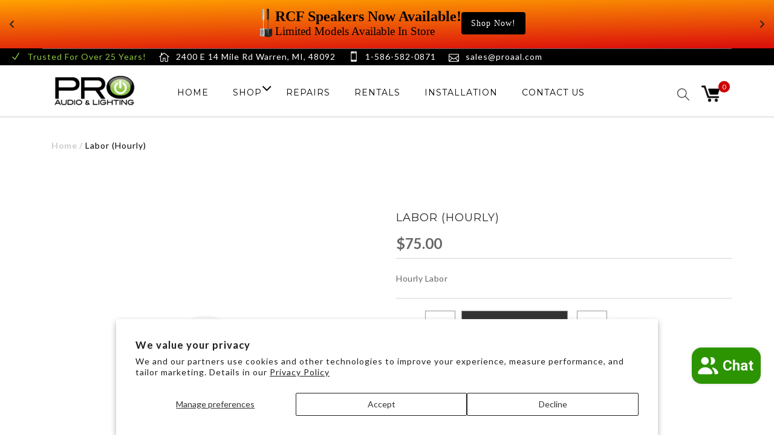

--- FILE ---
content_type: text/html; charset=utf-8
request_url: https://proaal.com/products/labor-hourly
body_size: 38538
content:

<!doctype html>
<!--[if lt IE 7]><html class="no-js lt-ie9 lt-ie8 lt-ie7" lang="en"> <![endif]-->
<!--[if IE 7]><html class="no-js lt-ie9 lt-ie8" lang="en"> <![endif]-->
<!--[if IE 8]><html class="no-js lt-ie9" lang="en"> <![endif]-->
<!--[if IE 9 ]><html class="ie9 no-js"> <![endif]-->
<!--[if (gt IE 9)|!(IE)]><!--> <html class="no-js"> <!--<![endif]-->
<head>
<!-- Preorder Panda Pixel start-->
<script async src='https://pre.bossapps.co/js/script?shop=pro-audio-and-lighting.myshopify.com'></script>
<!-- Preorder Panda Pixel ended-->

  
  <!-- Basic page needs ================================================== -->
  <meta charset="utf-8">

  <!-- Title and description ================================================== -->
  <title>
    Labor (Hourly) &ndash; Pro Audio and Lighting
  </title>

  
  <meta name="description" content="Hourly Labor">
  


  <!-- Helpers ================================================== -->
  <link rel="canonical" href="https://proaal.com/products/labor-hourly">
  <meta name="viewport" content="width=device-width,initial-scale=1">

  <!-- Favicon -->
  <link rel="shortcut icon" href="//proaal.com/cdn/shop/t/20/assets/favicon.png?v=126906873588347397461575313559" type="image/x-icon" />

  <!-- fonts -->
  <link href='https://fonts.googleapis.com/css?family=Montserrat:300,300italic,400,400italic,700,700italic,900,900italic' rel='stylesheet' type='text/css'>
<link href='https://fonts.googleapis.com/css?family=Lato:300,300italic,400,400italic,700,700italic,900,900italic' rel='stylesheet' type='text/css'>
<link href='https://fonts.googleapis.com/css?family=Roboto:300,300italic,400,400italic,700,700italic,900,900italic' rel='stylesheet' type='text/css'>
<link href='https://fonts.googleapis.com/css?family=Oswald:300,300italic,400,400italic,700,700italic,900,900italic' rel='stylesheet' type='text/css'>


  <!-- Styles -->
   <link href="//proaal.com/cdn/shop/t/20/assets/aplication.css?v=33561069887097484581758655596" rel="stylesheet" type="text/css" media="all" />
  <link href="//proaal.com/cdn/shop/t/20/assets/dev.css?v=182325316212467646171549037887" rel="stylesheet" type="text/css" media="all" />
 
  <link href="//proaal.com/cdn/shop/t/20/assets/styles.css?v=169187185293102336921549037911" rel="stylesheet" type="text/css" media="all" />
  <link href="//proaal.com/cdn/shop/t/20/assets/styles-setting.css?v=11766922175357697181758656213" rel="stylesheet" type="text/css" media="all" />
  <link href="//proaal.com/cdn/shop/t/20/assets/responsive.css?v=147828732495289219261549037911" rel="stylesheet" type="text/css" media="all" />
  <link href="//proaal.com/cdn/shop/t/20/assets/developify.css?v=44318533499869956521549037887" rel="stylesheet" type="text/css" media="all" />

  <!-- Scripts -->
  <script src="//proaal.com/cdn/shop/t/20/assets/theme.app.js?v=18279779274320913021549037903" type="text/javascript"></script>

<script>
  window.ajax_cart = true;
  window.money_format = "${{amount}} USD";
  window.shop_currency = "USD";
  window.show_multiple_currencies = true;
  window.loading_url = "//proaal.com/cdn/shop/t/20/assets/loading.gif?1688"; 
  window.use_color_swatch = false;
  window.product_image_resize = true;
  window.enable_sidebar_multiple_choice = true;
  window.dropdowncart_type = "hover";
  window.file_url = "//proaal.com/cdn/shop/files/?1688";
  window.asset_url = "";
  window.images_size = {
    is_crop: false,
    ratio_width : 1,
    ratio_height : 1.35,
  };
</script>

<script type="text/javascript">
  $(document).ready(function() {
    var n1 = Math.round(Math.random() * 10 + 1);
    var n2 = Math.round(Math.random() * 10 + 1);
    $("#question").val(n1 + " + " + n2);
    $(".contact-form").submit(function (e) {
      if (eval($("#question").val()) != $("#answer").val()) {
        $("#answer").css('box-shadow', '0px 0px 7px red');
        e.preventDefault(); 
      } 
    });
  });
</script>

  <!-- Header hook for plugins ================================================== -->
  
  
  <script>window.performance && window.performance.mark && window.performance.mark('shopify.content_for_header.start');</script><meta name="google-site-verification" content="hG9Uc0_Qlis0H3sOKd1LHH9rcy0pdB044in0BzAW5-4">
<meta id="shopify-digital-wallet" name="shopify-digital-wallet" content="/17465293/digital_wallets/dialog">
<meta name="shopify-checkout-api-token" content="68a0615334423ca797d9d90ce430736b">
<link rel="alternate" type="application/json+oembed" href="https://proaal.com/products/labor-hourly.oembed">
<script async="async" src="/checkouts/internal/preloads.js?locale=en-US"></script>
<link rel="preconnect" href="https://shop.app" crossorigin="anonymous">
<script async="async" src="https://shop.app/checkouts/internal/preloads.js?locale=en-US&shop_id=17465293" crossorigin="anonymous"></script>
<script id="apple-pay-shop-capabilities" type="application/json">{"shopId":17465293,"countryCode":"US","currencyCode":"USD","merchantCapabilities":["supports3DS"],"merchantId":"gid:\/\/shopify\/Shop\/17465293","merchantName":"Pro Audio and Lighting","requiredBillingContactFields":["postalAddress","email","phone"],"requiredShippingContactFields":["postalAddress","email","phone"],"shippingType":"shipping","supportedNetworks":["visa","masterCard","amex","discover","elo","jcb"],"total":{"type":"pending","label":"Pro Audio and Lighting","amount":"1.00"},"shopifyPaymentsEnabled":true,"supportsSubscriptions":true}</script>
<script id="shopify-features" type="application/json">{"accessToken":"68a0615334423ca797d9d90ce430736b","betas":["rich-media-storefront-analytics"],"domain":"proaal.com","predictiveSearch":true,"shopId":17465293,"locale":"en"}</script>
<script>var Shopify = Shopify || {};
Shopify.shop = "pro-audio-and-lighting.myshopify.com";
Shopify.locale = "en";
Shopify.currency = {"active":"USD","rate":"1.0"};
Shopify.country = "US";
Shopify.theme = {"name":"New Design - Meteor Update","id":33543716907,"schema_name":null,"schema_version":null,"theme_store_id":null,"role":"main"};
Shopify.theme.handle = "null";
Shopify.theme.style = {"id":null,"handle":null};
Shopify.cdnHost = "proaal.com/cdn";
Shopify.routes = Shopify.routes || {};
Shopify.routes.root = "/";</script>
<script type="module">!function(o){(o.Shopify=o.Shopify||{}).modules=!0}(window);</script>
<script>!function(o){function n(){var o=[];function n(){o.push(Array.prototype.slice.apply(arguments))}return n.q=o,n}var t=o.Shopify=o.Shopify||{};t.loadFeatures=n(),t.autoloadFeatures=n()}(window);</script>
<script>
  window.ShopifyPay = window.ShopifyPay || {};
  window.ShopifyPay.apiHost = "shop.app\/pay";
  window.ShopifyPay.redirectState = null;
</script>
<script id="shop-js-analytics" type="application/json">{"pageType":"product"}</script>
<script defer="defer" async type="module" src="//proaal.com/cdn/shopifycloud/shop-js/modules/v2/client.init-shop-cart-sync_COMZFrEa.en.esm.js"></script>
<script defer="defer" async type="module" src="//proaal.com/cdn/shopifycloud/shop-js/modules/v2/chunk.common_CdXrxk3f.esm.js"></script>
<script type="module">
  await import("//proaal.com/cdn/shopifycloud/shop-js/modules/v2/client.init-shop-cart-sync_COMZFrEa.en.esm.js");
await import("//proaal.com/cdn/shopifycloud/shop-js/modules/v2/chunk.common_CdXrxk3f.esm.js");

  window.Shopify.SignInWithShop?.initShopCartSync?.({"fedCMEnabled":true,"windoidEnabled":true});

</script>
<script>
  window.Shopify = window.Shopify || {};
  if (!window.Shopify.featureAssets) window.Shopify.featureAssets = {};
  window.Shopify.featureAssets['shop-js'] = {"shop-cart-sync":["modules/v2/client.shop-cart-sync_CRSPkpKa.en.esm.js","modules/v2/chunk.common_CdXrxk3f.esm.js"],"init-fed-cm":["modules/v2/client.init-fed-cm_DO1JVZ96.en.esm.js","modules/v2/chunk.common_CdXrxk3f.esm.js"],"init-windoid":["modules/v2/client.init-windoid_hXardXh0.en.esm.js","modules/v2/chunk.common_CdXrxk3f.esm.js"],"init-shop-email-lookup-coordinator":["modules/v2/client.init-shop-email-lookup-coordinator_jpxQlUsx.en.esm.js","modules/v2/chunk.common_CdXrxk3f.esm.js"],"shop-toast-manager":["modules/v2/client.shop-toast-manager_C-K0q6-t.en.esm.js","modules/v2/chunk.common_CdXrxk3f.esm.js"],"shop-button":["modules/v2/client.shop-button_B6dBoDg5.en.esm.js","modules/v2/chunk.common_CdXrxk3f.esm.js"],"shop-login-button":["modules/v2/client.shop-login-button_BHRMsoBb.en.esm.js","modules/v2/chunk.common_CdXrxk3f.esm.js","modules/v2/chunk.modal_C89cmTvN.esm.js"],"shop-cash-offers":["modules/v2/client.shop-cash-offers_p6Pw3nax.en.esm.js","modules/v2/chunk.common_CdXrxk3f.esm.js","modules/v2/chunk.modal_C89cmTvN.esm.js"],"avatar":["modules/v2/client.avatar_BTnouDA3.en.esm.js"],"init-shop-cart-sync":["modules/v2/client.init-shop-cart-sync_COMZFrEa.en.esm.js","modules/v2/chunk.common_CdXrxk3f.esm.js"],"init-shop-for-new-customer-accounts":["modules/v2/client.init-shop-for-new-customer-accounts_BNQiNx4m.en.esm.js","modules/v2/client.shop-login-button_BHRMsoBb.en.esm.js","modules/v2/chunk.common_CdXrxk3f.esm.js","modules/v2/chunk.modal_C89cmTvN.esm.js"],"pay-button":["modules/v2/client.pay-button_CRuQ9trT.en.esm.js","modules/v2/chunk.common_CdXrxk3f.esm.js"],"init-customer-accounts-sign-up":["modules/v2/client.init-customer-accounts-sign-up_Q1yheB3t.en.esm.js","modules/v2/client.shop-login-button_BHRMsoBb.en.esm.js","modules/v2/chunk.common_CdXrxk3f.esm.js","modules/v2/chunk.modal_C89cmTvN.esm.js"],"checkout-modal":["modules/v2/client.checkout-modal_DtXVhFgQ.en.esm.js","modules/v2/chunk.common_CdXrxk3f.esm.js","modules/v2/chunk.modal_C89cmTvN.esm.js"],"init-customer-accounts":["modules/v2/client.init-customer-accounts_B5rMd0lj.en.esm.js","modules/v2/client.shop-login-button_BHRMsoBb.en.esm.js","modules/v2/chunk.common_CdXrxk3f.esm.js","modules/v2/chunk.modal_C89cmTvN.esm.js"],"lead-capture":["modules/v2/client.lead-capture_CmGCXBh3.en.esm.js","modules/v2/chunk.common_CdXrxk3f.esm.js","modules/v2/chunk.modal_C89cmTvN.esm.js"],"shop-follow-button":["modules/v2/client.shop-follow-button_CV5C02lv.en.esm.js","modules/v2/chunk.common_CdXrxk3f.esm.js","modules/v2/chunk.modal_C89cmTvN.esm.js"],"shop-login":["modules/v2/client.shop-login_Bz_Zm_XZ.en.esm.js","modules/v2/chunk.common_CdXrxk3f.esm.js","modules/v2/chunk.modal_C89cmTvN.esm.js"],"payment-terms":["modules/v2/client.payment-terms_D7XnU2ez.en.esm.js","modules/v2/chunk.common_CdXrxk3f.esm.js","modules/v2/chunk.modal_C89cmTvN.esm.js"]};
</script>
<script>(function() {
  var isLoaded = false;
  function asyncLoad() {
    if (isLoaded) return;
    isLoaded = true;
    var urls = ["\/\/www.powr.io\/powr.js?powr-token=pro-audio-and-lighting.myshopify.com\u0026external-type=shopify\u0026shop=pro-audio-and-lighting.myshopify.com","\/\/shopify.privy.com\/widget.js?shop=pro-audio-and-lighting.myshopify.com","https:\/\/app.identixweb.com\/url-short-link-generator\/assets\/js\/url-short-link.js?shop=pro-audio-and-lighting.myshopify.com","https:\/\/api.revy.io\/bundle.js?shop=pro-audio-and-lighting.myshopify.com","https:\/\/api.revy.io\/bundle.js?shop=pro-audio-and-lighting.myshopify.com","https:\/\/cdnbsig.spicegems.com\/js\/serve\/v2\/sgGallery.min.js?shop=pro-audio-and-lighting.myshopify.com","https:\/\/cdn-bundler.nice-team.net\/app\/js\/bundler.js?shop=pro-audio-and-lighting.myshopify.com","https:\/\/cdn.hextom.com\/js\/quickannouncementbar.js?shop=pro-audio-and-lighting.myshopify.com"];
    for (var i = 0; i < urls.length; i++) {
      var s = document.createElement('script');
      s.type = 'text/javascript';
      s.async = true;
      s.src = urls[i];
      var x = document.getElementsByTagName('script')[0];
      x.parentNode.insertBefore(s, x);
    }
  };
  if(window.attachEvent) {
    window.attachEvent('onload', asyncLoad);
  } else {
    window.addEventListener('load', asyncLoad, false);
  }
})();</script>
<script id="__st">var __st={"a":17465293,"offset":-18000,"reqid":"d2050375-123c-48aa-a5e0-bb9461c498d5-1763326095","pageurl":"proaal.com\/products\/labor-hourly","u":"3fff4398c976","p":"product","rtyp":"product","rid":4847427158059};</script>
<script>window.ShopifyPaypalV4VisibilityTracking = true;</script>
<script id="captcha-bootstrap">!function(){'use strict';const t='contact',e='account',n='new_comment',o=[[t,t],['blogs',n],['comments',n],[t,'customer']],c=[[e,'customer_login'],[e,'guest_login'],[e,'recover_customer_password'],[e,'create_customer']],r=t=>t.map((([t,e])=>`form[action*='/${t}']:not([data-nocaptcha='true']) input[name='form_type'][value='${e}']`)).join(','),a=t=>()=>t?[...document.querySelectorAll(t)].map((t=>t.form)):[];function s(){const t=[...o],e=r(t);return a(e)}const i='password',u='form_key',d=['recaptcha-v3-token','g-recaptcha-response','h-captcha-response',i],f=()=>{try{return window.sessionStorage}catch{return}},m='__shopify_v',_=t=>t.elements[u];function p(t,e,n=!1){try{const o=window.sessionStorage,c=JSON.parse(o.getItem(e)),{data:r}=function(t){const{data:e,action:n}=t;return t[m]||n?{data:e,action:n}:{data:t,action:n}}(c);for(const[e,n]of Object.entries(r))t.elements[e]&&(t.elements[e].value=n);n&&o.removeItem(e)}catch(o){console.error('form repopulation failed',{error:o})}}const l='form_type',E='cptcha';function T(t){t.dataset[E]=!0}const w=window,h=w.document,L='Shopify',v='ce_forms',y='captcha';let A=!1;((t,e)=>{const n=(g='f06e6c50-85a8-45c8-87d0-21a2b65856fe',I='https://cdn.shopify.com/shopifycloud/storefront-forms-hcaptcha/ce_storefront_forms_captcha_hcaptcha.v1.5.2.iife.js',D={infoText:'Protected by hCaptcha',privacyText:'Privacy',termsText:'Terms'},(t,e,n)=>{const o=w[L][v],c=o.bindForm;if(c)return c(t,g,e,D).then(n);var r;o.q.push([[t,g,e,D],n]),r=I,A||(h.body.append(Object.assign(h.createElement('script'),{id:'captcha-provider',async:!0,src:r})),A=!0)});var g,I,D;w[L]=w[L]||{},w[L][v]=w[L][v]||{},w[L][v].q=[],w[L][y]=w[L][y]||{},w[L][y].protect=function(t,e){n(t,void 0,e),T(t)},Object.freeze(w[L][y]),function(t,e,n,w,h,L){const[v,y,A,g]=function(t,e,n){const i=e?o:[],u=t?c:[],d=[...i,...u],f=r(d),m=r(i),_=r(d.filter((([t,e])=>n.includes(e))));return[a(f),a(m),a(_),s()]}(w,h,L),I=t=>{const e=t.target;return e instanceof HTMLFormElement?e:e&&e.form},D=t=>v().includes(t);t.addEventListener('submit',(t=>{const e=I(t);if(!e)return;const n=D(e)&&!e.dataset.hcaptchaBound&&!e.dataset.recaptchaBound,o=_(e),c=g().includes(e)&&(!o||!o.value);(n||c)&&t.preventDefault(),c&&!n&&(function(t){try{if(!f())return;!function(t){const e=f();if(!e)return;const n=_(t);if(!n)return;const o=n.value;o&&e.removeItem(o)}(t);const e=Array.from(Array(32),(()=>Math.random().toString(36)[2])).join('');!function(t,e){_(t)||t.append(Object.assign(document.createElement('input'),{type:'hidden',name:u})),t.elements[u].value=e}(t,e),function(t,e){const n=f();if(!n)return;const o=[...t.querySelectorAll(`input[type='${i}']`)].map((({name:t})=>t)),c=[...d,...o],r={};for(const[a,s]of new FormData(t).entries())c.includes(a)||(r[a]=s);n.setItem(e,JSON.stringify({[m]:1,action:t.action,data:r}))}(t,e)}catch(e){console.error('failed to persist form',e)}}(e),e.submit())}));const S=(t,e)=>{t&&!t.dataset[E]&&(n(t,e.some((e=>e===t))),T(t))};for(const o of['focusin','change'])t.addEventListener(o,(t=>{const e=I(t);D(e)&&S(e,y())}));const B=e.get('form_key'),M=e.get(l),P=B&&M;t.addEventListener('DOMContentLoaded',(()=>{const t=y();if(P)for(const e of t)e.elements[l].value===M&&p(e,B);[...new Set([...A(),...v().filter((t=>'true'===t.dataset.shopifyCaptcha))])].forEach((e=>S(e,t)))}))}(h,new URLSearchParams(w.location.search),n,t,e,['guest_login'])})(!0,!0)}();</script>
<script integrity="sha256-52AcMU7V7pcBOXWImdc/TAGTFKeNjmkeM1Pvks/DTgc=" data-source-attribution="shopify.loadfeatures" defer="defer" src="//proaal.com/cdn/shopifycloud/storefront/assets/storefront/load_feature-81c60534.js" crossorigin="anonymous"></script>
<script crossorigin="anonymous" defer="defer" src="//proaal.com/cdn/shopifycloud/storefront/assets/shopify_pay/storefront-65b4c6d7.js?v=20250812"></script>
<script data-source-attribution="shopify.dynamic_checkout.dynamic.init">var Shopify=Shopify||{};Shopify.PaymentButton=Shopify.PaymentButton||{isStorefrontPortableWallets:!0,init:function(){window.Shopify.PaymentButton.init=function(){};var t=document.createElement("script");t.src="https://proaal.com/cdn/shopifycloud/portable-wallets/latest/portable-wallets.en.js",t.type="module",document.head.appendChild(t)}};
</script>
<script data-source-attribution="shopify.dynamic_checkout.buyer_consent">
  function portableWalletsHideBuyerConsent(e){var t=document.getElementById("shopify-buyer-consent"),n=document.getElementById("shopify-subscription-policy-button");t&&n&&(t.classList.add("hidden"),t.setAttribute("aria-hidden","true"),n.removeEventListener("click",e))}function portableWalletsShowBuyerConsent(e){var t=document.getElementById("shopify-buyer-consent"),n=document.getElementById("shopify-subscription-policy-button");t&&n&&(t.classList.remove("hidden"),t.removeAttribute("aria-hidden"),n.addEventListener("click",e))}window.Shopify?.PaymentButton&&(window.Shopify.PaymentButton.hideBuyerConsent=portableWalletsHideBuyerConsent,window.Shopify.PaymentButton.showBuyerConsent=portableWalletsShowBuyerConsent);
</script>
<script data-source-attribution="shopify.dynamic_checkout.cart.bootstrap">document.addEventListener("DOMContentLoaded",(function(){function t(){return document.querySelector("shopify-accelerated-checkout-cart, shopify-accelerated-checkout")}if(t())Shopify.PaymentButton.init();else{new MutationObserver((function(e,n){t()&&(Shopify.PaymentButton.init(),n.disconnect())})).observe(document.body,{childList:!0,subtree:!0})}}));
</script>
<script id='scb4127' type='text/javascript' async='' src='https://proaal.com/cdn/shopifycloud/privacy-banner/storefront-banner.js'></script><link id="shopify-accelerated-checkout-styles" rel="stylesheet" media="screen" href="https://proaal.com/cdn/shopifycloud/portable-wallets/latest/accelerated-checkout-backwards-compat.css" crossorigin="anonymous">
<style id="shopify-accelerated-checkout-cart">
        #shopify-buyer-consent {
  margin-top: 1em;
  display: inline-block;
  width: 100%;
}

#shopify-buyer-consent.hidden {
  display: none;
}

#shopify-subscription-policy-button {
  background: none;
  border: none;
  padding: 0;
  text-decoration: underline;
  font-size: inherit;
  cursor: pointer;
}

#shopify-subscription-policy-button::before {
  box-shadow: none;
}

      </style>

<script>window.performance && window.performance.mark && window.performance.mark('shopify.content_for_header.end');</script>
<script>
  console.warn('Your mega menus will not work, because you must update the Bacon Mega Menu app. Please visit https://meteor.heliumdev.com/help/upgrading-to-meteor-from-bacon to learn more.')
</script>
  <!--[if lt IE 9]>
<script src="//html5shiv.googlecode.com/svn/trunk/html5.js" type="text/javascript"></script>
<![endif]-->

  
  

<link rel="stylesheet" href="https://cdnjs.cloudflare.com/ajax/libs/font-awesome/4.7.0/css/font-awesome.min.css">


<script>
                    
                    
                    window.savyStore = {
                        collections: [348368513,281039831083,280333975595,285870096427],
                        tags: 'Above $50,Pro Audio and Lighting'.split(','),
                        productId: 4847427158059,
                        selectedVariantId: 32993175502891,
                        shopifyDomain: "pro-audio-and-lighting.myshopify.com",
                        moneyFormat: "${{amount}}",
                        moneyFormatWithCurrency: "${{amount}} USD",
                        currency: "USD",
                        customerId: null,
                        productAvailable: true,
                        productMapping: []
                    }

                    
                        window.savyStore.cartTotal = 0;
                        
                    
                    
                    
                    window.isSavyInstalled = false;
                </script>
                  <script src="https://shopoe.net/app.js"></script>
<script>
setTimeout(function(){
    var customVariantId = '39275405541419';
    $.ajax({
        type: 'GET',
        url: '/cart.js',
        dataType: 'json',
        success: function (data) {
            var allCount = 0;
            var customCount = 0;

            var items = data['items'];
            for (i = 0; i < items.length; i++) {
                var itemQuantity = items[i]['quantity'];
                allCount += itemQuantity;
                if (items[i]['variant_id'] == customVariantId) {
                    customCount += itemQuantity;
                }
            }

            if (customCount > 0) {
                var realCount = allCount - customCount;
                $('#CartCount > span').html(realCount);
                $('.total_count_ajax').html(realCount);
                $('.desk_count').html(realCount);
                $('.cart-count').html(realCount);
                $('.header__cart-count-bubble span').html(realCount);
                $('.site-header__cart #CartCount').html(realCount);
                $('.cart-count-js').html(realCount);
                $('#CartToggleItemCount').html(realCount);
                $('.tt-cart .tt-badge-cart').html(realCount);
                $('.mini-cart-wrap .item-count').html(realCount);
                $('.js-cart-count').html(realCount);
            }
        }
    });
}, 1500);

setTimeout(function(){
    $('.grid__item, .featured-collections__item, .grid-item, .card.critical-clear').each(function(){
        var aTag = $(this).find('a');
        if (aTag && aTag.attr('href')) {
            if (aTag.attr('href').search('__customized-items') > -1) {
                $(this).fadeOut(0);
            }
        }
    });
}, 150);
</script>
<!-- "snippets/hulkcode_common.liquid" was not rendered, the associated app was uninstalled --><script src='https://productoption.hulkapps.com/api/v2/frontend/hulkcode.js' defer='defer'></script><!-- BEGIN app block: shopify://apps/essential-announcer/blocks/app-embed/93b5429f-c8d6-4c33-ae14-250fd84f361b --><script>
  
    window.essentialAnnouncementConfigs = [{"id":"2d01c8d9-1cd4-420e-bf0d-d5ed28851a3b","createdAt":"2024-04-02T13:07:44.695+00:00","name":"Summer","title":"WE RENT GEAR!","subheading":"Stages, Speakers, Lighting, DJ Gear","style":{"icon":{"size":"48","originalColor":true,"color":{"hex":"#333333"},"background":{"hex":"#ffffff","alpha":0,"rgba":"rgba(255, 255, 255, 0)"},"cornerRadius":4},"selectedTemplate":"Frost","position":"top-page","stickyBar":false,"backgroundType":"gradientBackground","singleColor":"#FFFFFF","gradientTurn":179,"gradientStart":"#ffa100","gradientEnd":"#da0c0c","borderRadius":"0","borderSize":"0","borderColor":"#FFFFFF","titleSize":"24","titleColor":"#000000","font":"Tahoma","subheadingSize":"19","subheadingColor":"#000000","buttonBackgroundColor":"#000000","buttonFontSize":"14","buttonFontColor":"#FFFFFF","buttonBorderRadius":"4","couponCodeButtonOutlineColor":"#000000","couponCodeButtonIconColor":"#000000","couponCodeButtonFontColor":"#000000","couponCodeButtonFontSize":"20","couponCodeButtonBorderRadius":"4","closeIconColor":"#202223","arrowIconColor":"#202223","spacing":{"insideTop":10,"insideBottom":10,"outsideTop":10,"outsideBottom":10}},"announcementType":"rotating","announcementPlacement":"","published":true,"showOnProducts":[],"showOnCollections":[],"updatedAt":"2025-08-29T15:23:33.005+00:00","CTAType":"button","CTALink":"http://www.proaalrentals.com","closeButton":false,"buttonText":"MORE INFO","announcements":[{"title":"RCF Speakers Now Available!","subheading":"Limited Models Available In Store","couponCode":"","CTAType":"button","buttonText":"Shop Now!","CTALink":"https://proaal.com/search?q=RCF","icon":"https://vamxifegjdrgriapwsjg.supabase.co/storage/v1/object/public/files/pro-audio-and-lighting.myshopify.com/000_EVOX%2012%20balck%20and%20white.png","id":909},{"title":"WE RENT GEAR!","subheading":"Stages, Speakers, Lighting, DJ Gear","CTAType":"button","buttonText":"Click Here for More Info","CTALink":"http://www.proaalrentals.com","icon":"","id":13,"couponCode":""},{"title":"HUGE USED LIGHTING BLOWOUT","subheading":"Save BIG on used & clearance lighting.","CTAType":"button","buttonText":"Shop Now!","CTALink":"https://proaal.com/collections/2024-lighting-clearance","icon":"https://vamxifegjdrgriapwsjg.supabase.co/storage/v1/object/public/files/pro-audio-and-lighting.myshopify.com/ff5e08a2-6572-4d85-9c83-2d764256cf3b%20(1).png","id":455,"couponCode":""},{"title":"Column Arrays","subheading":"RCF, HK Audio, EV, QSC, Gemini","couponCode":"","CTAType":"button","buttonText":"Shop now!","CTALink":"/collections/column-array-speaker-system","icon":"","id":385}],"shop":"pro-audio-and-lighting.myshopify.com","animationSpeed":80,"rotateDuration":6,"translations":[],"startDate":null,"endDate":null,"icon":null,"locationType":"","showInCountries":[],"showOnProductsInCollections":[],"type":"","couponCode":""}];
  
  window.essentialAnnouncementMeta = {
    productCollections: [{"id":348368513,"handle":"all-products","title":"All Products","updated_at":"2025-11-14T16:17:06-05:00","body_html":"","published_at":"2017-10-08T10:46:32-04:00","sort_order":"best-selling","template_suffix":null,"disjunctive":true,"rules":[{"column":"variant_price","relation":"greater_than","condition":".01"}],"published_scope":"global"},{"id":281039831083,"handle":"cyber","title":"Cyber","updated_at":"2025-11-14T16:17:06-05:00","body_html":"","published_at":"2024-12-02T10:19:14-05:00","sort_order":"best-selling","template_suffix":"","disjunctive":false,"rules":[{"column":"type","relation":"not_contains","condition":"Clearance"}],"published_scope":"global"},{"id":280333975595,"handle":"freedom","title":"Freedom","updated_at":"2025-11-14T16:17:06-05:00","body_html":"","published_at":"2024-07-02T10:37:19-04:00","sort_order":"best-selling","template_suffix":"","disjunctive":false,"rules":[{"column":"vendor","relation":"not_equals","condition":"Global Truss"},{"column":"vendor","relation":"not_equals","condition":"Trusst"},{"column":"vendor","relation":"not_equals","condition":"ProX"},{"column":"type","relation":"not_equals","condition":"Clearance"},{"column":"title","relation":"not_contains","condition":"ILS Bundle"},{"column":"title","relation":"not_contains","condition":"Gobo"},{"column":"title","relation":"not_contains","condition":"Everse"}],"published_scope":"global"},{"id":285870096427,"handle":"memorial-day-2025","title":"Memorial Day 2025","updated_at":"2025-11-14T16:17:07-05:00","body_html":"","published_at":"2025-05-23T13:13:31-04:00","sort_order":"best-selling","template_suffix":"","disjunctive":false,"rules":[{"column":"type","relation":"not_contains","condition":"Memorial"},{"column":"type","relation":"not_contains","condition":"Black Friday"},{"column":"type","relation":"not_contains","condition":"Clearance"},{"column":"type","relation":"not_contains","condition":"clearance"}],"published_scope":"global"}],
    productData: {"id":4847427158059,"title":"Labor (Hourly)","handle":"labor-hourly","description":"Hourly Labor","published_at":"2020-11-16T16:34:23-05:00","created_at":"2020-11-16T16:34:23-05:00","vendor":"Pro Audio and Lighting","type":"","tags":["Above $50","Pro Audio and Lighting"],"price":7500,"price_min":7500,"price_max":7500,"available":true,"price_varies":false,"compare_at_price":null,"compare_at_price_min":0,"compare_at_price_max":0,"compare_at_price_varies":false,"variants":[{"id":32993175502891,"title":"Default Title","option1":"Default Title","option2":null,"option3":null,"sku":"labor75","requires_shipping":false,"taxable":false,"featured_image":null,"available":true,"name":"Labor (Hourly)","public_title":null,"options":["Default Title"],"price":7500,"weight":0,"compare_at_price":null,"inventory_quantity":0,"inventory_management":"shopify","inventory_policy":"continue","barcode":"labor75","requires_selling_plan":false,"selling_plan_allocations":[]}],"images":[],"featured_image":null,"options":["Title"],"requires_selling_plan":false,"selling_plan_groups":[],"content":"Hourly Labor"},
    templateName: "product",
    collectionId: null,
  };
</script>

 
<style>
.essential_annoucement_bar_wrapper {display: none;}
</style>

  <style type="text/css">
  .essential_annoucement_bar_glide{position:relative;width:100%;box-sizing:border-box}.essential_annoucement_bar_glide *{box-sizing:inherit}.essential_annoucement_bar_glide__track{overflow:hidden}.essential_annoucement_bar_glide__slides{position:relative;width:100%;list-style:none;backface-visibility:hidden;transform-style:preserve-3d;touch-action:pan-Y;overflow:hidden;padding:0;white-space:nowrap;display:flex;flex-wrap:nowrap;will-change:transform}.essential_annoucement_bar_glide__slides--dragging{user-select:none}.essential_annoucement_bar_glide__slide{width:100%;height:100%;flex-shrink:0;white-space:normal;user-select:none;-webkit-touch-callout:none;-webkit-tap-highlight-color:transparent}.essential_annoucement_bar_glide__slide a{user-select:none;-webkit-user-drag:none;-moz-user-select:none;-ms-user-select:none}.essential_annoucement_bar_glide__arrows{-webkit-touch-callout:none;user-select:none}.essential_annoucement_bar_glide__bullets{-webkit-touch-callout:none;user-select:none}.essential_annoucement_bar_lide--rtl{direction:rtl}
  </style>
  <script src="https://cdn.shopify.com/extensions/019a4977-1424-7667-8d12-7416788557d7/essential-announcement-bar-71/assets/glide.min.js" defer></script>


<script src="https://cdn.shopify.com/extensions/019a4977-1424-7667-8d12-7416788557d7/essential-announcement-bar-71/assets/announcement-bar-essential-apps.js" defer></script>

<!-- END app block --><!-- BEGIN app block: shopify://apps/meteor-mega-menu/blocks/app_embed/9412d6a7-f8f8-4d65-b9ae-2737c2f0f45b -->


    <script>
        window.MeteorMenu = {
            // These will get handled by the Meteor class constructor
            registeredCallbacks: [],
            api: {
                on: (eventName, callback) => {
                    window.MeteorMenu.registeredCallbacks.push([eventName, callback]);
                }
            },
            revisionFileUrl: "\/\/proaal.com\/cdn\/shop\/files\/meteor-mega-menus.json?v=17523929246146563083",
            storefrontAccessToken: "d292747cb70f834a151dbd7646044141",
            localeRootPath: "\/",
            languageCode: "en".toUpperCase(),
            countryCode: "US",
            shop: {
                domain: "proaal.com",
                permanentDomain: "pro-audio-and-lighting.myshopify.com",
                moneyFormat: "${{amount}}",
                currency: "USD"
            },
            options: {
                desktopSelector: "",
                mobileSelector: "",
                disableDesktop: false,
                disableMobile: false,
                navigationLinkSpacing: 16,
                navigationLinkCaretStyle: "filled",
                menuDisplayAnimation: "none",
                menuCenterInViewport: false,
                menuVerticalOffset: 10,
                menuVerticalPadding: 0,
                menuJustifyContent: "flex-start",
                menuFontSize: 16,
                menuFontWeight: "400",
                menuTextTransform: "uppercase",
                menuDisplayAction: "hover",
                menuDisplayDelay: "0",
                externalLinksInNewTab: null,
                mobileBreakpoint: 0,
                addonsEnabled: false
            }
        }
    </script>

<!-- END app block --><!-- BEGIN app block: shopify://apps/izyrent/blocks/izyrent/cda4a37a-6d4d-4f3d-b8e5-c19d5c367c6a --><script></script>
<script>
var izyrent_shopify_js = `//proaal.com/cdn/shopifycloud/storefront/assets/themes_support/api.jquery-7ab1a3a4.js`;
var izyrent_current_page = `product`;

var izyrent_currency_format = '${{amount}}';

var izyrent_money_format = '$1,000.00';
</script>


<script>
var izyrentSettings = `{"timezone":{"ianaTimezone":"America/New_York","timezoneOffset":"-0400","currencyCode":"USD"},"timeFormat":"12","translate":"auto","redirectCheckout":"default","disabledDatesGlobal":"","couponPrefix":"IZYRENT_","theme":{},"translations":{},"showMonths":{"md":"1","lg":"1"}}`;
if(typeof izyrentSettings === "string"){
  izyrentSettings = izyrentSettings.replace(/=>/g, ":");
  izyrentSettings = JSON.parse(izyrentSettings);
}

var izyrent_product_meta = {product : {id : 4847427158059 ,handle:`labor-hourly`,tags:`Above $50Pro Audio and Lighting`,collections: [
      
        { id: 348368513 },
      
        { id: 281039831083 },
      
        { id: 280333975595 },
      
        { id: 285870096427 },
      
    ], variants : [{id : 32993175502891, price :7500},]}}; 



 
</script>


<style>
.cart-count-bubble,.cart-item .quantity{ display:none;}
.mw-apo-configure-link{ display:none !important;}
.izyloader {
    padding: 10px;
    max-width: 44rem;
    width: 100%;
}
.izyloader > span {
  width: 48px;
  height: 48px;
  border-radius: 50%;
  display: inline-block;
  position: relative;
  border: 10px solid;
  border-color: rgb(0 0 0 / 7%) rgb(0 0 0 / 14%) rgb(0 0 0 / 21%) rgb(0 0 0 / 28%);
  box-sizing: border-box;
  animation: rotation 0.8s linear infinite;
  display: flex;
  margin: auto;
  padding-top: 10px;
}
body.izyloaderhide .izyloader,.cart-item__details .cart-item__discounted-prices{display:none !important;}
@keyframes rotation {
  0% {
    transform: rotate(0deg);
  }
  100% {
    transform: rotate(360deg);
  }
} 
</style>
<script>

 if(izyrentSettings?.theme?.text?.resume) {
     const color = izyrentSettings.theme.text.resume;
 
    const updateOpacity = (rgba, newOpacity) =>
                rgba.replace(
                  /rgba\((\d+),\s*(\d+),\s*(\d+),\s*[\d.]+\)/,
                  `rgba($1, $2, $3, ${newOpacity})`
                );

            
              let css = `.izyloader > span {border-color: ${updateOpacity(
               color,
                0.07
              )} ${updateOpacity(color, 0.14)} ${updateOpacity(
                color,
                0.21
              )} ${updateOpacity(color, 0.28)} !important;}`;

      document.head.insertAdjacentHTML('beforeend', `<style>${css}</style>`);
      
  }

</script>


<script src="https://izyrent.speaz.com/izyrent.js?shop=pro-audio-and-lighting.myshopify.com&v=1763324249681" async></script>

<!-- END app block --><script src="https://cdn.shopify.com/extensions/7bc9bb47-adfa-4267-963e-cadee5096caf/inbox-1252/assets/inbox-chat-loader.js" type="text/javascript" defer="defer"></script>
<script src="https://cdn.shopify.com/extensions/76e9d4ee-cb70-4261-beaf-5f72a563488e/meteor-mega-menu-25/assets/meteor-menu.js" type="text/javascript" defer="defer"></script>
<link href="https://cdn.shopify.com/extensions/76e9d4ee-cb70-4261-beaf-5f72a563488e/meteor-mega-menu-25/assets/meteor-menu.css" rel="stylesheet" type="text/css" media="all">
<script src="https://cdn.shopify.com/extensions/9118a869-43ed-4a7b-9a43-d1dbca3b0281/forms-2271/assets/shopify-forms-loader.js" type="text/javascript" defer="defer"></script>
<meta property="og:image" content="https://cdn.shopify.com/s/files/1/1746/5293/files/PROAAL_Logo_3D_Web.png?v=1597259245" />
<meta property="og:image:secure_url" content="https://cdn.shopify.com/s/files/1/1746/5293/files/PROAAL_Logo_3D_Web.png?v=1597259245" />
<meta property="og:image:width" content="1288" />
<meta property="og:image:height" content="521" />
<link href="https://monorail-edge.shopifysvc.com" rel="dns-prefetch">
<script>(function(){if ("sendBeacon" in navigator && "performance" in window) {try {var session_token_from_headers = performance.getEntriesByType('navigation')[0].serverTiming.find(x => x.name == '_s').description;} catch {var session_token_from_headers = undefined;}var session_cookie_matches = document.cookie.match(/_shopify_s=([^;]*)/);var session_token_from_cookie = session_cookie_matches && session_cookie_matches.length === 2 ? session_cookie_matches[1] : "";var session_token = session_token_from_headers || session_token_from_cookie || "";function handle_abandonment_event(e) {var entries = performance.getEntries().filter(function(entry) {return /monorail-edge.shopifysvc.com/.test(entry.name);});if (!window.abandonment_tracked && entries.length === 0) {window.abandonment_tracked = true;var currentMs = Date.now();var navigation_start = performance.timing.navigationStart;var payload = {shop_id: 17465293,url: window.location.href,navigation_start,duration: currentMs - navigation_start,session_token,page_type: "product"};window.navigator.sendBeacon("https://monorail-edge.shopifysvc.com/v1/produce", JSON.stringify({schema_id: "online_store_buyer_site_abandonment/1.1",payload: payload,metadata: {event_created_at_ms: currentMs,event_sent_at_ms: currentMs}}));}}window.addEventListener('pagehide', handle_abandonment_event);}}());</script>
<script id="web-pixels-manager-setup">(function e(e,d,r,n,o){if(void 0===o&&(o={}),!Boolean(null===(a=null===(i=window.Shopify)||void 0===i?void 0:i.analytics)||void 0===a?void 0:a.replayQueue)){var i,a;window.Shopify=window.Shopify||{};var t=window.Shopify;t.analytics=t.analytics||{};var s=t.analytics;s.replayQueue=[],s.publish=function(e,d,r){return s.replayQueue.push([e,d,r]),!0};try{self.performance.mark("wpm:start")}catch(e){}var l=function(){var e={modern:/Edge?\/(1{2}[4-9]|1[2-9]\d|[2-9]\d{2}|\d{4,})\.\d+(\.\d+|)|Firefox\/(1{2}[4-9]|1[2-9]\d|[2-9]\d{2}|\d{4,})\.\d+(\.\d+|)|Chrom(ium|e)\/(9{2}|\d{3,})\.\d+(\.\d+|)|(Maci|X1{2}).+ Version\/(15\.\d+|(1[6-9]|[2-9]\d|\d{3,})\.\d+)([,.]\d+|)( \(\w+\)|)( Mobile\/\w+|) Safari\/|Chrome.+OPR\/(9{2}|\d{3,})\.\d+\.\d+|(CPU[ +]OS|iPhone[ +]OS|CPU[ +]iPhone|CPU IPhone OS|CPU iPad OS)[ +]+(15[._]\d+|(1[6-9]|[2-9]\d|\d{3,})[._]\d+)([._]\d+|)|Android:?[ /-](13[3-9]|1[4-9]\d|[2-9]\d{2}|\d{4,})(\.\d+|)(\.\d+|)|Android.+Firefox\/(13[5-9]|1[4-9]\d|[2-9]\d{2}|\d{4,})\.\d+(\.\d+|)|Android.+Chrom(ium|e)\/(13[3-9]|1[4-9]\d|[2-9]\d{2}|\d{4,})\.\d+(\.\d+|)|SamsungBrowser\/([2-9]\d|\d{3,})\.\d+/,legacy:/Edge?\/(1[6-9]|[2-9]\d|\d{3,})\.\d+(\.\d+|)|Firefox\/(5[4-9]|[6-9]\d|\d{3,})\.\d+(\.\d+|)|Chrom(ium|e)\/(5[1-9]|[6-9]\d|\d{3,})\.\d+(\.\d+|)([\d.]+$|.*Safari\/(?![\d.]+ Edge\/[\d.]+$))|(Maci|X1{2}).+ Version\/(10\.\d+|(1[1-9]|[2-9]\d|\d{3,})\.\d+)([,.]\d+|)( \(\w+\)|)( Mobile\/\w+|) Safari\/|Chrome.+OPR\/(3[89]|[4-9]\d|\d{3,})\.\d+\.\d+|(CPU[ +]OS|iPhone[ +]OS|CPU[ +]iPhone|CPU IPhone OS|CPU iPad OS)[ +]+(10[._]\d+|(1[1-9]|[2-9]\d|\d{3,})[._]\d+)([._]\d+|)|Android:?[ /-](13[3-9]|1[4-9]\d|[2-9]\d{2}|\d{4,})(\.\d+|)(\.\d+|)|Mobile Safari.+OPR\/([89]\d|\d{3,})\.\d+\.\d+|Android.+Firefox\/(13[5-9]|1[4-9]\d|[2-9]\d{2}|\d{4,})\.\d+(\.\d+|)|Android.+Chrom(ium|e)\/(13[3-9]|1[4-9]\d|[2-9]\d{2}|\d{4,})\.\d+(\.\d+|)|Android.+(UC? ?Browser|UCWEB|U3)[ /]?(15\.([5-9]|\d{2,})|(1[6-9]|[2-9]\d|\d{3,})\.\d+)\.\d+|SamsungBrowser\/(5\.\d+|([6-9]|\d{2,})\.\d+)|Android.+MQ{2}Browser\/(14(\.(9|\d{2,})|)|(1[5-9]|[2-9]\d|\d{3,})(\.\d+|))(\.\d+|)|K[Aa][Ii]OS\/(3\.\d+|([4-9]|\d{2,})\.\d+)(\.\d+|)/},d=e.modern,r=e.legacy,n=navigator.userAgent;return n.match(d)?"modern":n.match(r)?"legacy":"unknown"}(),u="modern"===l?"modern":"legacy",c=(null!=n?n:{modern:"",legacy:""})[u],f=function(e){return[e.baseUrl,"/wpm","/b",e.hashVersion,"modern"===e.buildTarget?"m":"l",".js"].join("")}({baseUrl:d,hashVersion:r,buildTarget:u}),m=function(e){var d=e.version,r=e.bundleTarget,n=e.surface,o=e.pageUrl,i=e.monorailEndpoint;return{emit:function(e){var a=e.status,t=e.errorMsg,s=(new Date).getTime(),l=JSON.stringify({metadata:{event_sent_at_ms:s},events:[{schema_id:"web_pixels_manager_load/3.1",payload:{version:d,bundle_target:r,page_url:o,status:a,surface:n,error_msg:t},metadata:{event_created_at_ms:s}}]});if(!i)return console&&console.warn&&console.warn("[Web Pixels Manager] No Monorail endpoint provided, skipping logging."),!1;try{return self.navigator.sendBeacon.bind(self.navigator)(i,l)}catch(e){}var u=new XMLHttpRequest;try{return u.open("POST",i,!0),u.setRequestHeader("Content-Type","text/plain"),u.send(l),!0}catch(e){return console&&console.warn&&console.warn("[Web Pixels Manager] Got an unhandled error while logging to Monorail."),!1}}}}({version:r,bundleTarget:l,surface:e.surface,pageUrl:self.location.href,monorailEndpoint:e.monorailEndpoint});try{o.browserTarget=l,function(e){var d=e.src,r=e.async,n=void 0===r||r,o=e.onload,i=e.onerror,a=e.sri,t=e.scriptDataAttributes,s=void 0===t?{}:t,l=document.createElement("script"),u=document.querySelector("head"),c=document.querySelector("body");if(l.async=n,l.src=d,a&&(l.integrity=a,l.crossOrigin="anonymous"),s)for(var f in s)if(Object.prototype.hasOwnProperty.call(s,f))try{l.dataset[f]=s[f]}catch(e){}if(o&&l.addEventListener("load",o),i&&l.addEventListener("error",i),u)u.appendChild(l);else{if(!c)throw new Error("Did not find a head or body element to append the script");c.appendChild(l)}}({src:f,async:!0,onload:function(){if(!function(){var e,d;return Boolean(null===(d=null===(e=window.Shopify)||void 0===e?void 0:e.analytics)||void 0===d?void 0:d.initialized)}()){var d=window.webPixelsManager.init(e)||void 0;if(d){var r=window.Shopify.analytics;r.replayQueue.forEach((function(e){var r=e[0],n=e[1],o=e[2];d.publishCustomEvent(r,n,o)})),r.replayQueue=[],r.publish=d.publishCustomEvent,r.visitor=d.visitor,r.initialized=!0}}},onerror:function(){return m.emit({status:"failed",errorMsg:"".concat(f," has failed to load")})},sri:function(e){var d=/^sha384-[A-Za-z0-9+/=]+$/;return"string"==typeof e&&d.test(e)}(c)?c:"",scriptDataAttributes:o}),m.emit({status:"loading"})}catch(e){m.emit({status:"failed",errorMsg:(null==e?void 0:e.message)||"Unknown error"})}}})({shopId: 17465293,storefrontBaseUrl: "https://proaal.com",extensionsBaseUrl: "https://extensions.shopifycdn.com/cdn/shopifycloud/web-pixels-manager",monorailEndpoint: "https://monorail-edge.shopifysvc.com/unstable/produce_batch",surface: "storefront-renderer",enabledBetaFlags: ["2dca8a86"],webPixelsConfigList: [{"id":"320667691","configuration":"{\"config\":\"{\\\"google_tag_ids\\\":[\\\"G-70GS076TYQ\\\",\\\"G-1CEPS3XDG6\\\"],\\\"gtag_events\\\":[{\\\"type\\\":\\\"search\\\",\\\"action_label\\\":[\\\"G-70GS076TYQ\\\",\\\"G-1CEPS3XDG6\\\"]},{\\\"type\\\":\\\"begin_checkout\\\",\\\"action_label\\\":[\\\"G-70GS076TYQ\\\",\\\"G-1CEPS3XDG6\\\"]},{\\\"type\\\":\\\"view_item\\\",\\\"action_label\\\":[\\\"G-70GS076TYQ\\\",\\\"G-1CEPS3XDG6\\\"]},{\\\"type\\\":\\\"purchase\\\",\\\"action_label\\\":[\\\"G-70GS076TYQ\\\",\\\"G-1CEPS3XDG6\\\"]},{\\\"type\\\":\\\"page_view\\\",\\\"action_label\\\":[\\\"G-70GS076TYQ\\\",\\\"G-1CEPS3XDG6\\\"]},{\\\"type\\\":\\\"add_payment_info\\\",\\\"action_label\\\":[\\\"G-70GS076TYQ\\\",\\\"G-1CEPS3XDG6\\\"]},{\\\"type\\\":\\\"add_to_cart\\\",\\\"action_label\\\":[\\\"G-70GS076TYQ\\\",\\\"G-1CEPS3XDG6\\\"]}],\\\"enable_monitoring_mode\\\":false}\"}","eventPayloadVersion":"v1","runtimeContext":"OPEN","scriptVersion":"b2a88bafab3e21179ed38636efcd8a93","type":"APP","apiClientId":1780363,"privacyPurposes":[],"dataSharingAdjustments":{"protectedCustomerApprovalScopes":["read_customer_address","read_customer_email","read_customer_name","read_customer_personal_data","read_customer_phone"]}},{"id":"103120939","configuration":"{\"pixel_id\":\"881018162636666\",\"pixel_type\":\"facebook_pixel\",\"metaapp_system_user_token\":\"-\"}","eventPayloadVersion":"v1","runtimeContext":"OPEN","scriptVersion":"ca16bc87fe92b6042fbaa3acc2fbdaa6","type":"APP","apiClientId":2329312,"privacyPurposes":["ANALYTICS","MARKETING","SALE_OF_DATA"],"dataSharingAdjustments":{"protectedCustomerApprovalScopes":["read_customer_address","read_customer_email","read_customer_name","read_customer_personal_data","read_customer_phone"]}},{"id":"67076139","eventPayloadVersion":"v1","runtimeContext":"LAX","scriptVersion":"1","type":"CUSTOM","privacyPurposes":["ANALYTICS"],"name":"Google Analytics tag (migrated)"},{"id":"shopify-app-pixel","configuration":"{}","eventPayloadVersion":"v1","runtimeContext":"STRICT","scriptVersion":"0450","apiClientId":"shopify-pixel","type":"APP","privacyPurposes":["ANALYTICS","MARKETING"]},{"id":"shopify-custom-pixel","eventPayloadVersion":"v1","runtimeContext":"LAX","scriptVersion":"0450","apiClientId":"shopify-pixel","type":"CUSTOM","privacyPurposes":["ANALYTICS","MARKETING"]}],isMerchantRequest: false,initData: {"shop":{"name":"Pro Audio and Lighting","paymentSettings":{"currencyCode":"USD"},"myshopifyDomain":"pro-audio-and-lighting.myshopify.com","countryCode":"US","storefrontUrl":"https:\/\/proaal.com"},"customer":null,"cart":null,"checkout":null,"productVariants":[{"price":{"amount":75.0,"currencyCode":"USD"},"product":{"title":"Labor (Hourly)","vendor":"Pro Audio and Lighting","id":"4847427158059","untranslatedTitle":"Labor (Hourly)","url":"\/products\/labor-hourly","type":""},"id":"32993175502891","image":null,"sku":"labor75","title":"Default Title","untranslatedTitle":"Default Title"}],"purchasingCompany":null},},"https://proaal.com/cdn","ae1676cfwd2530674p4253c800m34e853cb",{"modern":"","legacy":""},{"shopId":"17465293","storefrontBaseUrl":"https:\/\/proaal.com","extensionBaseUrl":"https:\/\/extensions.shopifycdn.com\/cdn\/shopifycloud\/web-pixels-manager","surface":"storefront-renderer","enabledBetaFlags":"[\"2dca8a86\"]","isMerchantRequest":"false","hashVersion":"ae1676cfwd2530674p4253c800m34e853cb","publish":"custom","events":"[[\"page_viewed\",{}],[\"product_viewed\",{\"productVariant\":{\"price\":{\"amount\":75.0,\"currencyCode\":\"USD\"},\"product\":{\"title\":\"Labor (Hourly)\",\"vendor\":\"Pro Audio and Lighting\",\"id\":\"4847427158059\",\"untranslatedTitle\":\"Labor (Hourly)\",\"url\":\"\/products\/labor-hourly\",\"type\":\"\"},\"id\":\"32993175502891\",\"image\":null,\"sku\":\"labor75\",\"title\":\"Default Title\",\"untranslatedTitle\":\"Default Title\"}}]]"});</script><script>
  window.ShopifyAnalytics = window.ShopifyAnalytics || {};
  window.ShopifyAnalytics.meta = window.ShopifyAnalytics.meta || {};
  window.ShopifyAnalytics.meta.currency = 'USD';
  var meta = {"product":{"id":4847427158059,"gid":"gid:\/\/shopify\/Product\/4847427158059","vendor":"Pro Audio and Lighting","type":"","variants":[{"id":32993175502891,"price":7500,"name":"Labor (Hourly)","public_title":null,"sku":"labor75"}],"remote":false},"page":{"pageType":"product","resourceType":"product","resourceId":4847427158059}};
  for (var attr in meta) {
    window.ShopifyAnalytics.meta[attr] = meta[attr];
  }
</script>
<script class="analytics">
  (function () {
    var customDocumentWrite = function(content) {
      var jquery = null;

      if (window.jQuery) {
        jquery = window.jQuery;
      } else if (window.Checkout && window.Checkout.$) {
        jquery = window.Checkout.$;
      }

      if (jquery) {
        jquery('body').append(content);
      }
    };

    var hasLoggedConversion = function(token) {
      if (token) {
        return document.cookie.indexOf('loggedConversion=' + token) !== -1;
      }
      return false;
    }

    var setCookieIfConversion = function(token) {
      if (token) {
        var twoMonthsFromNow = new Date(Date.now());
        twoMonthsFromNow.setMonth(twoMonthsFromNow.getMonth() + 2);

        document.cookie = 'loggedConversion=' + token + '; expires=' + twoMonthsFromNow;
      }
    }

    var trekkie = window.ShopifyAnalytics.lib = window.trekkie = window.trekkie || [];
    if (trekkie.integrations) {
      return;
    }
    trekkie.methods = [
      'identify',
      'page',
      'ready',
      'track',
      'trackForm',
      'trackLink'
    ];
    trekkie.factory = function(method) {
      return function() {
        var args = Array.prototype.slice.call(arguments);
        args.unshift(method);
        trekkie.push(args);
        return trekkie;
      };
    };
    for (var i = 0; i < trekkie.methods.length; i++) {
      var key = trekkie.methods[i];
      trekkie[key] = trekkie.factory(key);
    }
    trekkie.load = function(config) {
      trekkie.config = config || {};
      trekkie.config.initialDocumentCookie = document.cookie;
      var first = document.getElementsByTagName('script')[0];
      var script = document.createElement('script');
      script.type = 'text/javascript';
      script.onerror = function(e) {
        var scriptFallback = document.createElement('script');
        scriptFallback.type = 'text/javascript';
        scriptFallback.onerror = function(error) {
                var Monorail = {
      produce: function produce(monorailDomain, schemaId, payload) {
        var currentMs = new Date().getTime();
        var event = {
          schema_id: schemaId,
          payload: payload,
          metadata: {
            event_created_at_ms: currentMs,
            event_sent_at_ms: currentMs
          }
        };
        return Monorail.sendRequest("https://" + monorailDomain + "/v1/produce", JSON.stringify(event));
      },
      sendRequest: function sendRequest(endpointUrl, payload) {
        // Try the sendBeacon API
        if (window && window.navigator && typeof window.navigator.sendBeacon === 'function' && typeof window.Blob === 'function' && !Monorail.isIos12()) {
          var blobData = new window.Blob([payload], {
            type: 'text/plain'
          });

          if (window.navigator.sendBeacon(endpointUrl, blobData)) {
            return true;
          } // sendBeacon was not successful

        } // XHR beacon

        var xhr = new XMLHttpRequest();

        try {
          xhr.open('POST', endpointUrl);
          xhr.setRequestHeader('Content-Type', 'text/plain');
          xhr.send(payload);
        } catch (e) {
          console.log(e);
        }

        return false;
      },
      isIos12: function isIos12() {
        return window.navigator.userAgent.lastIndexOf('iPhone; CPU iPhone OS 12_') !== -1 || window.navigator.userAgent.lastIndexOf('iPad; CPU OS 12_') !== -1;
      }
    };
    Monorail.produce('monorail-edge.shopifysvc.com',
      'trekkie_storefront_load_errors/1.1',
      {shop_id: 17465293,
      theme_id: 33543716907,
      app_name: "storefront",
      context_url: window.location.href,
      source_url: "//proaal.com/cdn/s/trekkie.storefront.308893168db1679b4a9f8a086857af995740364f.min.js"});

        };
        scriptFallback.async = true;
        scriptFallback.src = '//proaal.com/cdn/s/trekkie.storefront.308893168db1679b4a9f8a086857af995740364f.min.js';
        first.parentNode.insertBefore(scriptFallback, first);
      };
      script.async = true;
      script.src = '//proaal.com/cdn/s/trekkie.storefront.308893168db1679b4a9f8a086857af995740364f.min.js';
      first.parentNode.insertBefore(script, first);
    };
    trekkie.load(
      {"Trekkie":{"appName":"storefront","development":false,"defaultAttributes":{"shopId":17465293,"isMerchantRequest":null,"themeId":33543716907,"themeCityHash":"847324355777650503","contentLanguage":"en","currency":"USD","eventMetadataId":"d1a86de5-a3ff-44cf-ad0d-4df5404d4299"},"isServerSideCookieWritingEnabled":true,"monorailRegion":"shop_domain","enabledBetaFlags":["f0df213a"]},"Session Attribution":{},"S2S":{"facebookCapiEnabled":false,"source":"trekkie-storefront-renderer","apiClientId":580111}}
    );

    var loaded = false;
    trekkie.ready(function() {
      if (loaded) return;
      loaded = true;

      window.ShopifyAnalytics.lib = window.trekkie;

      var originalDocumentWrite = document.write;
      document.write = customDocumentWrite;
      try { window.ShopifyAnalytics.merchantGoogleAnalytics.call(this); } catch(error) {};
      document.write = originalDocumentWrite;

      window.ShopifyAnalytics.lib.page(null,{"pageType":"product","resourceType":"product","resourceId":4847427158059,"shopifyEmitted":true});

      var match = window.location.pathname.match(/checkouts\/(.+)\/(thank_you|post_purchase)/)
      var token = match? match[1]: undefined;
      if (!hasLoggedConversion(token)) {
        setCookieIfConversion(token);
        window.ShopifyAnalytics.lib.track("Viewed Product",{"currency":"USD","variantId":32993175502891,"productId":4847427158059,"productGid":"gid:\/\/shopify\/Product\/4847427158059","name":"Labor (Hourly)","price":"75.00","sku":"labor75","brand":"Pro Audio and Lighting","variant":null,"category":"","nonInteraction":true,"remote":false},undefined,undefined,{"shopifyEmitted":true});
      window.ShopifyAnalytics.lib.track("monorail:\/\/trekkie_storefront_viewed_product\/1.1",{"currency":"USD","variantId":32993175502891,"productId":4847427158059,"productGid":"gid:\/\/shopify\/Product\/4847427158059","name":"Labor (Hourly)","price":"75.00","sku":"labor75","brand":"Pro Audio and Lighting","variant":null,"category":"","nonInteraction":true,"remote":false,"referer":"https:\/\/proaal.com\/products\/labor-hourly"});
      }
    });


        var eventsListenerScript = document.createElement('script');
        eventsListenerScript.async = true;
        eventsListenerScript.src = "//proaal.com/cdn/shopifycloud/storefront/assets/shop_events_listener-3da45d37.js";
        document.getElementsByTagName('head')[0].appendChild(eventsListenerScript);

})();</script>
  <script>
  if (!window.ga || (window.ga && typeof window.ga !== 'function')) {
    window.ga = function ga() {
      (window.ga.q = window.ga.q || []).push(arguments);
      if (window.Shopify && window.Shopify.analytics && typeof window.Shopify.analytics.publish === 'function') {
        window.Shopify.analytics.publish("ga_stub_called", {}, {sendTo: "google_osp_migration"});
      }
      console.error("Shopify's Google Analytics stub called with:", Array.from(arguments), "\nSee https://help.shopify.com/manual/promoting-marketing/pixels/pixel-migration#google for more information.");
    };
    if (window.Shopify && window.Shopify.analytics && typeof window.Shopify.analytics.publish === 'function') {
      window.Shopify.analytics.publish("ga_stub_initialized", {}, {sendTo: "google_osp_migration"});
    }
  }
</script>
<script
  defer
  src="https://proaal.com/cdn/shopifycloud/perf-kit/shopify-perf-kit-2.1.2.min.js"
  data-application="storefront-renderer"
  data-shop-id="17465293"
  data-render-region="gcp-us-central1"
  data-page-type="product"
  data-theme-instance-id="33543716907"
  data-theme-name=""
  data-theme-version=""
  data-monorail-region="shop_domain"
  data-resource-timing-sampling-rate="10"
  data-shs="true"
  data-shs-beacon="true"
  data-shs-export-with-fetch="true"
  data-shs-logs-sample-rate="1"
></script>
</head>


<body id="labor-hourly" class=" template-product" >
<div id="loading"></div>
  <div class="wrapper">	
	<header id="header-content">

  <div class="header">
    	
<div class="dev_topbar dev_bottom_topbar">
  <div class="row">
    <!--     <div class="col-md-6">TRUSTED FOR OVER 20 YEARS</div>
<div class="col-md-6 number" >(586) 582-0871</div> -->

    <ul class="footer-item-body">
      
       <li class="ft-line">
        <i class="icon_check">&nbsp;</i>
        <span class="ft-line-txt">Trusted For Over 25 Years!</span>
      </li>
      
      
      <li class="ft-line">
        <i class="icon_house_alt">&nbsp;</i>
        <span class="ft-line-txt"><a target="_blank" href="https://maps.google.com/maps?ll=42.534366,-83.081854&z=16&t=m&hl=en-US&gl=US&mapclient=embed&cid=2713258098330369232">2400 E 14 Mile Rd Warren, MI, 48092</a></span>
      </li>
      
      
      <li class="ft-line">
        <i class="icon_mobile">&nbsp;</i> 
        <span class="ft-line-txt"><a href="tel:+1-586-582-0871">1-586-582-0871</a></span>
      </li>
      
      
      <li class="ft-line">
        <i class="icon_mail_alt">&nbsp;</i> <span class="ft-line-txt"><a href="mailto:sales@proaal.com">sales@proaal.com</a></span>
      </li>
      
    

    </ul>
  </div>
</div>


    <div class="container">
      <div class="header-inner" >

        <div class=" col-md-2 col-sm-2 col-xs-12" id="show_on_desktop_only">
          <div class="logo">
            
            <h1><a href="/"><img src="//proaal.com/cdn/shop/t/20/assets/logo.png?v=48840937512813844351549037898" alt="Pro Audio and Lighting" /></a></h1>
            
            
          </div>
          <div class=" logo-sticky">

            
            <a href="/"><img src="//proaal.com/cdn/shop/t/20/assets/logo-sticky.png?v=48840937512813844351549037897" alt="Pro Audio and Lighting" /></a>
            

          </div>
        </div>
        <div class="col-md-10 col-sm-10 col-xs-12" id="header-top-cart">
          <div class="header-cart">
            <!--%include 'customer_links' %-->
            <div class="top-currency">
             
              <div class="top-bar-dropdown">
                <label> Select Currency</label>
                
<div id="currencies">
  
  
  
  
  
  
  <div data-currency="EUR" class="currency  EUR " data-value="EUR">EUR</div> 
  
  
  
  <div data-currency="USD" class="currency USD  active " data-value="USD">USD</div> 
  
</div>



                <div class="cusstom-link">
                  
                  
                  <ul class="customer-links">
                    
                    <li class="wishlist">

                      <a href="/pages/wish-list" title="My Wishlist">My Wishlist</a>
                    </li>
                    
                    <li><a href="/checkout"><span>Checkout</span></a></li>
                    <li>
                      <a href="/account/login">Sign In</a>
                    </li>
                    <li>
                      
                      <a href="/account/register">Create an account</a>
                      
                    </li>
                  </ul>
                  
                  
                </div>
              </div>
            </div>
            <div class="top-cart">
              <p class="top-carts">
                <a href="/cart" id="cartToggle">
                  <span class="icon top-icon-cart"><i class="icon-handbag"><img src="https://cdn.shopify.com/s/files/1/1746/5293/files/empty-shopping-cart.png?15684728803493134202"></i></span>
                  <span id="cart-count">0</span>
                </a> 
              </p>
              <div id="dropdown-cart"> 
                <div class="cart-empty">
                  <p>You have no items in your shopping cart.</p>
                </div>
                <div class="mini_cart_header">
                  <ol class="cart-list">  
                    
                  </ol>
                  <div class="summary">                
                    <p class="total">
                      <span class="label" style="color:#000">Total:</span>
                      <span class="price">$0.00</span> 
                    </p>
                  </div>
                  <div class="actions">
                    <div class="view-cart"><a href="/cart">View Cart</a></div>
                    <button class="btn" onclick="window.location='/checkout'">Checkout</button>

                  </div>

                </div>
              </div>
              
            </div> <!-- End Top Header --> 
          </div>
          <div id="search-top" >
            <div class="icon-search">
              <i class="icon-magnifier icons"></i>
            </div>
            <div class="search-form" style="display:none">
              <div class="search-close">
                <i class="icon_close"></i>
              </div>
              


<form action="/search" method="get" class="input-group search-bar" role="search">
  
  

  <input type="text" name="q" value="" placeholder="Search" class="input-group-field" aria-label="Search Site" autocomplete="off">
  <span class="input-group-btn">
    <input type="submit" class="btn" value="Search">
  </span>
</form>

            </div>
          </div>
         <div class="" id="show_on_mobile_only">
          <div class="logo">
            
            <h1><a href="/"><img src="//proaal.com/cdn/shop/t/20/assets/logo.png?v=48840937512813844351549037898" alt="Pro Audio and Lighting" /></a></h1>
            
            
          </div>
          
        </div>
          

          <div class="top-menu" id="header-menu">
            <div class="menu-top text-right">
              <div class="toggle-menu">
                <button class="navbar-toggle btn-menu-canvas" data-toggle="offcanvas" data-target="#off-canvas-nav">
                  <i class="icon_menu"></i>
                </button>
              </div>
              <div class="menu-action">
                
              
             
<!--Top Menu -->

<div class=" megamenu">
  <ul class="navbar-nav site-nav">
    
    
    
    
    
    
    

    
    
    <li class=" level-top">
      <a class="" href="/" title="Home" target="_self">
        
        Home
        
      </a>
    </li>
    
    
    
    
    
    
    
    
    

    
    
    <li class="menu-dropdown  level-top   ">
      <a class="dropdown-toggle has-category" href="/collections/all" title="Shop">
        <span class="">
          
          Shop
          
        </span><i class="fa fa-angle-down"></i>
      </a>
      <i class="fa fa-angle-down"></i>
      <div class="dropdown-sub level1">
        <ul>
          
          
          <li class="">
            <a class="" href="/collections/new-products-2020" title="Just Added">
              <span class="">
                
                Just Added
                                 
              </span>
            </a>
          </li>
          
          
          
          <li class="parent dropdown-submenu ">
            <a class="dropdown-toggle" data-toggle="dropdown" href="/collections/speakers" title="Speakers">
              <span class="">
                
                Speakers
                                
              </span><i class="fa fa-angle-down"></i>
            </a>
            <div class="dropdown-menu level2">
              <ul>
                
                
                <li class="">
                  <a class="" href="/collections/speakers/passive-full-range" title="Passive Full Range">
                    <span class="">
                      
                      Passive Full Range
                                             
                    </span>
                  </a>
                </li>
                
                
                
                <li class="">
                  <a class="" href="/collections/speakers/powered-full-range" title="Powered Full Range">
                    <span class="">
                      
                      Powered Full Range
                                             
                    </span>
                  </a>
                </li>
                
                
                
                <li class="">
                  <a class="" href="/collections/speakers/passive-sub" title="Passive Sub">
                    <span class="">
                      
                      Passive Sub
                                             
                    </span>
                  </a>
                </li>
                
                
                
                <li class="">
                  <a class="" href="/collections/speakers/powered-sub" title="Powered Sub">
                    <span class="">
                      
                      Powered Sub
                                             
                    </span>
                  </a>
                </li>
                
                
                
                <li class="">
                  <a class="" href="/collections/studio/speakers" title="Studio Monitors">
                    <span class="">
                      
                      Studio Monitors
                                             
                    </span>
                  </a>
                </li>
                
                
                
                <li class="">
                  <a class="" href="/collections/speakers/portable-pa-system" title="Portable PA System">
                    <span class="">
                      
                      Portable PA System
                                             
                    </span>
                  </a>
                </li>
                
                
                
                <li class="">
                  <a class="" href="/collections/speakers/line-array" title="Line Array">
                    <span class="">
                      
                      Line Array
                                             
                    </span>
                  </a>
                </li>
                
                
                
                <li class="">
                  <a class="" href="/collections/speakers/stage-monitors" title="Stage Monitors">
                    <span class="">
                      
                      Stage Monitors
                                             
                    </span>
                  </a>
                </li>
                
                
                
                <li class="">
                  <a class="" href="/collections/speakers/contractor-speakers" title="Contractor Speakers">
                    <span class="">
                      
                      Contractor Speakers
                                             
                    </span>
                  </a>
                </li>
                
                
                
                <li class="">
                  <a class="" href="/collections/speakers/packages" title="Packages">
                    <span class="">
                      
                      Packages
                                             
                    </span>
                  </a>
                </li>
                
                
                
                <li class="">
                  <a class="" href="/collections/speakers/accessories" title="Accessories">
                    <span class="">
                      
                      Accessories
                                             
                    </span>
                  </a>
                </li>
                
                
                
                <li class="">
                  <a class="" href="/collections/speakers/parts" title="Parts">
                    <span class="">
                      
                      Parts
                                             
                    </span>
                  </a>
                </li>
                
                
                
                <li class="">
                  <a class="" href="/collections/speakers/parts-woofers" title="Parts: Woofers">
                    <span class="">
                      
                      Parts: Woofers
                                             
                    </span>
                  </a>
                </li>
                
                
                
                <li class="">
                  <a class="" href="/collections/speakers/parts-hi-freq-driver-tweeters" title="Parts: Hi Freq Driver & Tweeters">
                    <span class="">
                      
                      Parts: Hi Freq Driver & Tweeters
                                             
                    </span>
                  </a>
                </li>
                
                
              </ul>
            </div>
          </li>
          
          
          
          <li class="parent dropdown-submenu ">
            <a class="dropdown-toggle" data-toggle="dropdown" href="/collections/lighting" title="Lighting">
              <span class="">
                
                Lighting
                                
              </span><i class="fa fa-angle-down"></i>
            </a>
            <div class="dropdown-menu level2">
              <ul>
                
                
                <li class="">
                  <a class="" href="/collections/lighting/blacklight-strobes" title="Blacklight & Strobes">
                    <span class="">
                      
                      Blacklight & Strobes
                                             
                    </span>
                  </a>
                </li>
                
                
                
                <li class="">
                  <a class="" href="/collections/lighting/effect-lighting" title="Effect Lighting">
                    <span class="">
                      
                      Effect Lighting
                                             
                    </span>
                  </a>
                </li>
                
                
                
                <li class="">
                  <a class="" href="/collections/lighting/uplight" title="Uplight, Color Wash & Par">
                    <span class="">
                      
                      Uplight, Color Wash & Par
                                             
                    </span>
                  </a>
                </li>
                
                
                
                <li class="">
                  <a class="" href="/collections/lighting/moving-head-scanner" title="Moving Head & Scanner">
                    <span class="">
                      
                      Moving Head & Scanner
                                             
                    </span>
                  </a>
                </li>
                
                
                
                <li class="">
                  <a class="" href="/collections/lighting/lasers" title="Lasers">
                    <span class="">
                      
                      Lasers
                                             
                    </span>
                  </a>
                </li>
                
                
                
                <li class="">
                  <a class="" href="/collections/lighting/gobo-projectors" title="Gobo Projectors">
                    <span class="">
                      
                      Gobo Projectors
                                             
                    </span>
                  </a>
                </li>
                
                
                
                <li class="">
                  <a class="" href="/pages/custom-gobos" title="Gobos Custom">
                    <span class="">
                      
                      Gobos Custom
                                             
                    </span>
                  </a>
                </li>
                
                
                
                <li class="">
                  <a class="" href="/collections/lighting/gobos-standard" title="Gobos Standard">
                    <span class="">
                      
                      Gobos Standard
                                             
                    </span>
                  </a>
                </li>
                
                
                
                <li class="">
                  <a class="" href="/collections/lighting/gobos-letters-numbers" title="Gobos Letters & Numbers">
                    <span class="">
                      
                      Gobos Letters & Numbers
                                             
                    </span>
                  </a>
                </li>
                
                
                
                <li class="">
                  <a class="" href="/collections/lighting/follow-spots-pin-spots" title="Follow Spots & Pin Spots">
                    <span class="">
                      
                      Follow Spots & Pin Spots
                                             
                    </span>
                  </a>
                </li>
                
                
                
                <li class="">
                  <a class="" href="/collections/lighting/stage-lighting" title="Stage Lighting">
                    <span class="">
                      
                      Stage Lighting
                                             
                    </span>
                  </a>
                </li>
                
                
                
                <li class="">
                  <a class="" href="/collections/lighting/tubes-rope" title="Tubes & Rope">
                    <span class="">
                      
                      Tubes & Rope
                                             
                    </span>
                  </a>
                </li>
                
                
                
                <li class="">
                  <a class="" href="/collections/lighting/mirror-balls-motors" title="Mirror Balls & Motors">
                    <span class="">
                      
                      Mirror Balls & Motors
                                             
                    </span>
                  </a>
                </li>
                
                
                
                <li class="">
                  <a class="" href="/collections/lighting/packages" title="Packages">
                    <span class="">
                      
                      Packages
                                             
                    </span>
                  </a>
                </li>
                
                
                
                <li class="">
                  <a class="" href="/collections/lighting/rack-lighting" title="Rack Lighting">
                    <span class="">
                      
                      Rack Lighting
                                             
                    </span>
                  </a>
                </li>
                
                
                
                <li class="">
                  <a class="" href="/collections/lighting/controllers-and-software" title="Controllers and Software">
                    <span class="">
                      
                      Controllers and Software
                                             
                    </span>
                  </a>
                </li>
                
                
                
                <li class="">
                  <a class="" href="/collections/lighting/packs" title="Packs, Relays & Dimmers">
                    <span class="">
                      
                      Packs, Relays & Dimmers
                                             
                    </span>
                  </a>
                </li>
                
                
                
                <li class="">
                  <a class="" href="/collections/lighting/fog-haze-bubble-snow-machines" title="Fog, Haze, Bubble & Snow Machines">
                    <span class="">
                      
                      Fog, Haze, Bubble & Snow Machines
                                             
                    </span>
                  </a>
                </li>
                
                
                
                <li class="">
                  <a class="" href="/collections/lighting/fluids" title="Fluids">
                    <span class="">
                      
                      Fluids
                                             
                    </span>
                  </a>
                </li>
                
                
                
                <li class="">
                  <a class="" href="/collections/lighting/lamps" title="Lamps">
                    <span class="">
                      
                      Lamps
                                             
                    </span>
                  </a>
                </li>
                
                
                
                <li class="">
                  <a class="" href="/collections/lighting/clamps" title="Clamps">
                    <span class="">
                      
                      Clamps
                                             
                    </span>
                  </a>
                </li>
                
                
                
                <li class="">
                  <a class="" href="/collections/lighting/gel-sheets-lenses-frames" title="Gel Sheets, Lenses, & Frames">
                    <span class="">
                      
                      Gel Sheets, Lenses, & Frames
                                             
                    </span>
                  </a>
                </li>
                
                
                
                <li class="">
                  <a class="" href="/collections/lighting/accessories" title="Accessories">
                    <span class="">
                      
                      Accessories
                                             
                    </span>
                  </a>
                </li>
                
                
                
                <li class="">
                  <a class="" href="/collections/lighting/parts" title="Parts">
                    <span class="">
                      
                      Parts
                                             
                    </span>
                  </a>
                </li>
                
                
              </ul>
            </div>
          </li>
          
          
          
          <li class="parent dropdown-submenu ">
            <a class="dropdown-toggle" data-toggle="dropdown" href="/collections/dj" title="DJ">
              <span class="">
                
                DJ
                                
              </span><i class="fa fa-angle-down"></i>
            </a>
            <div class="dropdown-menu level2">
              <ul>
                
                
                <li class="">
                  <a class="" href="/collections/dj/controllers" title="Controllers">
                    <span class="">
                      
                      Controllers
                                             
                    </span>
                  </a>
                </li>
                
                
                
                <li class="">
                  <a class="" href="/collections/dj/software" title="Software">
                    <span class="">
                      
                      Software
                                             
                    </span>
                  </a>
                </li>
                
                
                
                <li class="">
                  <a class="" href="/collections/dj/mixers" title="Mixers">
                    <span class="">
                      
                      Mixers
                                             
                    </span>
                  </a>
                </li>
                
                
                
                <li class="">
                  <a class="" href="/collections/dj/headphones" title="Headphones">
                    <span class="">
                      
                      Headphones
                                             
                    </span>
                  </a>
                </li>
                
                
                
                <li class="">
                  <a class="" href="/collections/dj/dj-players" title="DJ Players">
                    <span class="">
                      
                      DJ Players
                                             
                    </span>
                  </a>
                </li>
                
                
                
                <li class="">
                  <a class="" href="/collections/dj/turntables" title="Turntables">
                    <span class="">
                      
                      Turntables
                                             
                    </span>
                  </a>
                </li>
                
                
                
                <li class="">
                  <a class="" href="/collections/dj/needles" title="Needles">
                    <span class="">
                      
                      Needles
                                             
                    </span>
                  </a>
                </li>
                
                
                
                <li class="">
                  <a class="" href="/collections/dj/sound-cards" title="Sound Cards">
                    <span class="">
                      
                      Sound Cards
                                             
                    </span>
                  </a>
                </li>
                
                
                
                <li class="">
                  <a class="" href="/collections/dj/packages" title="Packages">
                    <span class="">
                      
                      Packages
                                             
                    </span>
                  </a>
                </li>
                
                
                
                <li class="">
                  <a class="" href="/collections/dj/accessories" title="Accessories">
                    <span class="">
                      
                      Accessories
                                             
                    </span>
                  </a>
                </li>
                
                
                
                <li class="">
                  <a class="" href="/collections/dj/parts" title="Parts">
                    <span class="">
                      
                      Parts
                                             
                    </span>
                  </a>
                </li>
                
                
              </ul>
            </div>
          </li>
          
          
          
          <li class="parent dropdown-submenu ">
            <a class="dropdown-toggle" data-toggle="dropdown" href="/collections/pro-audio" title="Pro Audio">
              <span class="">
                
                Pro Audio
                                
              </span><i class="fa fa-angle-down"></i>
            </a>
            <div class="dropdown-menu level2">
              <ul>
                
                
                <li class="">
                  <a class="" href="/collections/pro-audio/mixers" title="Mixers">
                    <span class="">
                      
                      Mixers
                                             
                    </span>
                  </a>
                </li>
                
                
                
                <li class="">
                  <a class="" href="/collections/pro-audio/in-ear-monitors" title="In-Ear Monitors">
                    <span class="">
                      
                      In-Ear Monitors
                                             
                    </span>
                  </a>
                </li>
                
                
                
                <li class="">
                  <a class="" href="/collections/pro-audio/accessories" title="Accessories">
                    <span class="">
                      
                      Accessories
                                             
                    </span>
                  </a>
                </li>
                
                
              </ul>
            </div>
          </li>
          
          
          
          <li class="parent dropdown-submenu ">
            <a class="dropdown-toggle" data-toggle="dropdown" href="/collections/amps-processing" title="Amps & Processing">
              <span class="">
                
                Amps & Processing
                                
              </span><i class="fa fa-angle-down"></i>
            </a>
            <div class="dropdown-menu level2">
              <ul>
                
                
                <li class="">
                  <a class="" href="/collections/amps-processing/standard-power-amps" title="Standard Power Amps">
                    <span class="">
                      
                      Standard Power Amps
                                             
                    </span>
                  </a>
                </li>
                
                
                
                <li class="">
                  <a class="" href="/collections/amps-processing/powered-mixers" title="Powered Mixers">
                    <span class="">
                      
                      Powered Mixers
                                             
                    </span>
                  </a>
                </li>
                
                
                
                <li class="">
                  <a class="" href="/collections/amps-processing/guitar-amps" title="Guitar Amps">
                    <span class="">
                      
                      Guitar Amps
                                             
                    </span>
                  </a>
                </li>
                
                
                
                <li class="">
                  <a class="" href="/collections/amps-processing/contractor-amps" title="Contractor Amps">
                    <span class="">
                      
                      Contractor Amps
                                             
                    </span>
                  </a>
                </li>
                
                
                
                <li class="">
                  <a class="" href="/collections/amps-processing/eq" title="EQ">
                    <span class="">
                      
                      EQ
                                             
                    </span>
                  </a>
                </li>
                
                
                
                <li class="">
                  <a class="" href="/collections/amps-processing/crossovers" title="Crossovers">
                    <span class="">
                      
                      Crossovers
                                             
                    </span>
                  </a>
                </li>
                
                
                
                <li class="">
                  <a class="" href="/collections/amps-processing/compressors-gates-limiters" title="Compressors, Gates, Limiters">
                    <span class="">
                      
                      Compressors, Gates, Limiters
                                             
                    </span>
                  </a>
                </li>
                
                
                
                <li class="">
                  <a class="" href="/collections/amps-processing/digital-signal-processing" title="Digital Signal Processing">
                    <span class="">
                      
                      Digital Signal Processing
                                             
                    </span>
                  </a>
                </li>
                
                
                
                <li class="">
                  <a class="" href="/collections/amps-processing/zone-control" title="Zone Control">
                    <span class="">
                      
                      Zone Control
                                             
                    </span>
                  </a>
                </li>
                
                
                
                <li class="">
                  <a class="" href="/collections/amps-processing/feedback-eliminators" title="Feedback Eliminators">
                    <span class="">
                      
                      Feedback Eliminators
                                             
                    </span>
                  </a>
                </li>
                
                
                
                <li class="">
                  <a class="" href="/collections/amps-processing/effect-processors" title="Effect Processors">
                    <span class="">
                      
                      Effect Processors
                                             
                    </span>
                  </a>
                </li>
                
                
                
                <li class="">
                  <a class="" href="/collections/amps-processing/vocal" title="Vocal">
                    <span class="">
                      
                      Vocal
                                             
                    </span>
                  </a>
                </li>
                
                
                
                <li class="">
                  <a class="" href="/collections/amps-processing/am/fm-tuners" title="AM/FM Tuners">
                    <span class="">
                      
                      AM/FM Tuners
                                             
                    </span>
                  </a>
                </li>
                
                
                
                <li class="">
                  <a class="" href="/collections/amps-processing/power-conditioners" title="Power Conditioners">
                    <span class="">
                      
                      Power Conditioners
                                             
                    </span>
                  </a>
                </li>
                
                
                
                <li class="">
                  <a class="" href="/collections/amps-processing/db-display" title="DB Display">
                    <span class="">
                      
                      DB Display
                                             
                    </span>
                  </a>
                </li>
                
                
                
                <li class="">
                  <a class="" href="/collections/amps-processing/direct-box" title="Direct Box">
                    <span class="">
                      
                      Direct Box
                                             
                    </span>
                  </a>
                </li>
                
                
                
                <li class="">
                  <a class="" href="/collections/amps-processing/patch-bays" title="Patch Bays">
                    <span class="">
                      
                      Patch Bays
                                             
                    </span>
                  </a>
                </li>
                
                
                
                <li class="">
                  <a class="" href="/collections/amps-processing/parts" title="Parts">
                    <span class="">
                      
                      Parts
                                             
                    </span>
                  </a>
                </li>
                
                
                
                <li class="">
                  <a class="" href="/collections/amps-processing/accessories" title="Accessories">
                    <span class="">
                      
                      Accessories
                                             
                    </span>
                  </a>
                </li>
                
                
              </ul>
            </div>
          </li>
          
          
          
          <li class="parent dropdown-submenu ">
            <a class="dropdown-toggle" data-toggle="dropdown" href="/collections/microphones" title="Microphones">
              <span class="">
                
                Microphones
                                
              </span><i class="fa fa-angle-down"></i>
            </a>
            <div class="dropdown-menu level2">
              <ul>
                
                
                <li class="">
                  <a class="" href="/collections/microphones/wired" title="Wired">
                    <span class="">
                      
                      Wired
                                             
                    </span>
                  </a>
                </li>
                
                
                
                <li class="">
                  <a class="" href="/collections/microphones/wireless-handheld" title="Wireless Handheld">
                    <span class="">
                      
                      Wireless Handheld
                                             
                    </span>
                  </a>
                </li>
                
                
                
                <li class="">
                  <a class="" href="/collections/microphones/wireless-headset" title="Wireless Headset">
                    <span class="">
                      
                      Wireless Headset
                                             
                    </span>
                  </a>
                </li>
                
                
                
                <li class="">
                  <a class="" href="/collections/microphones/wireless-lav" title="Wireless Lav">
                    <span class="">
                      
                      Wireless Lav
                                             
                    </span>
                  </a>
                </li>
                
                
                
                <li class="">
                  <a class="" href="/collections/microphones/wireless-multichannel" title="Wireless Multichannel">
                    <span class="">
                      
                      Wireless Multichannel
                                             
                    </span>
                  </a>
                </li>
                
                
                
                <li class="">
                  <a class="" href="/collections/microphones/wireless-components" title="Wireless Components">
                    <span class="">
                      
                      Wireless Components
                                             
                    </span>
                  </a>
                </li>
                
                
                
                <li class="">
                  <a class="" href="/collections/microphones/instrument-mics" title="Instrument Mics">
                    <span class="">
                      
                      Instrument Mics
                                             
                    </span>
                  </a>
                </li>
                
                
                
                <li class="">
                  <a class="" href="/collections/microphones/wired-mic-kits" title="Wired Mic Kits">
                    <span class="">
                      
                      Wired Mic Kits
                                             
                    </span>
                  </a>
                </li>
                
                
                
                <li class="">
                  <a class="" href="/collections/microphones/studio-broadcast" title="Studio & Broadcast">
                    <span class="">
                      
                      Studio & Broadcast
                                             
                    </span>
                  </a>
                </li>
                
                
                
                <li class="">
                  <a class="" href="/collections/microphones/usb-mics" title="USB Mics">
                    <span class="">
                      
                      USB Mics
                                             
                    </span>
                  </a>
                </li>
                
                
                
                <li class="">
                  <a class="" href="/collections/microphones/hanging-choir" title="Hanging & Choir">
                    <span class="">
                      
                      Hanging & Choir
                                             
                    </span>
                  </a>
                </li>
                
                
                
                <li class="">
                  <a class="" href="/collections/microphones/podium" title="Podium">
                    <span class="">
                      
                      Podium
                                             
                    </span>
                  </a>
                </li>
                
                
                
                <li class="">
                  <a class="" href="/collections/microphones/accessories" title="Accessories">
                    <span class="">
                      
                      Accessories
                                             
                    </span>
                  </a>
                </li>
                
                
                
                <li class="">
                  <a class="" href="/collections/microphones/parts" title="Parts">
                    <span class="">
                      
                      Parts
                                             
                    </span>
                  </a>
                </li>
                
                
              </ul>
            </div>
          </li>
          
          
          
          <li class="">
            <a class="" href="/collections/stages" title="Stage">
              <span class="">
                
                Stage
                                 
              </span>
            </a>
          </li>
          
          
          
          <li class="parent dropdown-submenu ">
            <a class="dropdown-toggle" data-toggle="dropdown" href="/collections/stands-truss" title="Stands & Truss">
              <span class="">
                
                Stands & Truss
                                
              </span><i class="fa fa-angle-down"></i>
            </a>
            <div class="dropdown-menu level2">
              <ul>
                
                
                <li class="">
                  <a class="" href="/collections/stands-truss/speaker" title="Speaker">
                    <span class="">
                      
                      Speaker
                                             
                    </span>
                  </a>
                </li>
                
                
                
                <li class="">
                  <a class="" href="/collections/stands-truss/mic" title="Mic">
                    <span class="">
                      
                      Mic
                                             
                    </span>
                  </a>
                </li>
                
                
                
                <li class="">
                  <a class="" href="/collections/stands-truss/lighting" title="Lighting">
                    <span class="">
                      
                      Lighting
                                             
                    </span>
                  </a>
                </li>
                
                
                
                <li class="">
                  <a class="" href="/collections/stands-truss/truss" title="Truss">
                    <span class="">
                      
                      Truss
                                             
                    </span>
                  </a>
                </li>
                
                
                
                <li class="">
                  <a class="" href="/collections/stands-truss/laptop-tablet" title="Laptop & Tablet">
                    <span class="">
                      
                      Laptop & Tablet
                                             
                    </span>
                  </a>
                </li>
                
                
                
                <li class="">
                  <a class="" href="/collections/stands-truss/x-stands" title="X-Stands">
                    <span class="">
                      
                      X-Stands
                                             
                    </span>
                  </a>
                </li>
                
                
                
                <li class="">
                  <a class="" href="/collections/stands-truss/keyboard" title="Keyboard">
                    <span class="">
                      
                      Keyboard
                                             
                    </span>
                  </a>
                </li>
                
                
                
                <li class="">
                  <a class="" href="/collections/stands-truss/instrument" title="Instrument">
                    <span class="">
                      
                      Instrument
                                             
                    </span>
                  </a>
                </li>
                
                
                
                <li class="">
                  <a class="" href="/collections/stands-truss/music" title="Music">
                    <span class="">
                      
                      Music
                                             
                    </span>
                  </a>
                </li>
                
                
                
                <li class="">
                  <a class="" href="/collections/stands-truss/chairs-benches" title="Chairs & Benches">
                    <span class="">
                      
                      Chairs & Benches
                                             
                    </span>
                  </a>
                </li>
                
                
                
                <li class="">
                  <a class="" href="/collections/stands-truss/monitor" title="Monitor">
                    <span class="">
                      
                      Monitor
                                             
                    </span>
                  </a>
                </li>
                
                
                
                <li class="">
                  <a class="" href="/collections/stands-truss/tv" title="TV">
                    <span class="">
                      
                      TV
                                             
                    </span>
                  </a>
                </li>
                
                
                
                <li class="">
                  <a class="" href="/collections/stands-truss/podium" title="Podium">
                    <span class="">
                      
                      Podium
                                             
                    </span>
                  </a>
                </li>
                
                
                
                <li class="">
                  <a class="" href="/collections/stands-truss/worstation" title="Worstation">
                    <span class="">
                      
                      Worstation
                                             
                    </span>
                  </a>
                </li>
                
                
                
                <li class="">
                  <a class="" href="/collections/stands-truss/mounts-brackets" title="Mounts & Brackets">
                    <span class="">
                      
                      Mounts & Brackets
                                             
                    </span>
                  </a>
                </li>
                
                
                
                <li class="">
                  <a class="" href="/collections/stands-truss/accessories" title="Accessories">
                    <span class="">
                      
                      Accessories
                                             
                    </span>
                  </a>
                </li>
                
                
                
                <li class="">
                  <a class="" href="/collections/stands-truss/parts" title="Parts">
                    <span class="">
                      
                      Parts
                                             
                    </span>
                  </a>
                </li>
                
                
              </ul>
            </div>
          </li>
          
          
          
          <li class="parent dropdown-submenu ">
            <a class="dropdown-toggle" data-toggle="dropdown" href="/collections/studio" title="Studio">
              <span class="">
                
                Studio
                                
              </span><i class="fa fa-angle-down"></i>
            </a>
            <div class="dropdown-menu level2">
              <ul>
                
                
                <li class="">
                  <a class="" href="/collections/studio/software" title="Software">
                    <span class="">
                      
                      Software
                                             
                    </span>
                  </a>
                </li>
                
                
                
                <li class="">
                  <a class="" href="/collections/studio/audio-interface" title="Audio Interface">
                    <span class="">
                      
                      Audio Interface
                                             
                    </span>
                  </a>
                </li>
                
                
                
                <li class="">
                  <a class="" href="/collections/studio/speakers" title="Speakers">
                    <span class="">
                      
                      Speakers
                                             
                    </span>
                  </a>
                </li>
                
                
                
                <li class="">
                  <a class="" href="/collections/studio/recorders" title="Recorders">
                    <span class="">
                      
                      Recorders
                                             
                    </span>
                  </a>
                </li>
                
                
                
                <li class="">
                  <a class="" href="/collections/studio/midi-controllers" title="Midi Controllers">
                    <span class="">
                      
                      Midi Controllers
                                             
                    </span>
                  </a>
                </li>
                
                
                
                <li class="">
                  <a class="" href="/collections/studio/foam-isolators" title="Foam & Isolators">
                    <span class="">
                      
                      Foam & Isolators
                                             
                    </span>
                  </a>
                </li>
                
                
              </ul>
            </div>
          </li>
          
          
          
          <li class="parent dropdown-submenu ">
            <a class="dropdown-toggle" data-toggle="dropdown" href="/collections/cables" title="Cables">
              <span class="">
                
                Cables
                                
              </span><i class="fa fa-angle-down"></i>
            </a>
            <div class="dropdown-menu level2">
              <ul>
                
                
                <li class="">
                  <a class="" href="/collections/cables/lighting" title="Lighting">
                    <span class="">
                      
                      Lighting
                                             
                    </span>
                  </a>
                </li>
                
                
                
                <li class="">
                  <a class="" href="/collections/cables/audio" title="Audio">
                    <span class="">
                      
                      Audio
                                             
                    </span>
                  </a>
                </li>
                
                
                
                <li class="">
                  <a class="" href="/collections/cables/microphone" title="Microphone">
                    <span class="">
                      
                      Microphone
                                             
                    </span>
                  </a>
                </li>
                
                
                
                <li class="">
                  <a class="" href="/collections/cables/snakes" title="Snakes">
                    <span class="">
                      
                      Snakes
                                             
                    </span>
                  </a>
                </li>
                
                
                
                <li class="">
                  <a class="" href="/collections/cables/instrument" title="Instrument">
                    <span class="">
                      
                      Instrument
                                             
                    </span>
                  </a>
                </li>
                
                
                
                <li class="">
                  <a class="" href="/collections/cables/speaker" title="Speaker">
                    <span class="">
                      
                      Speaker
                                             
                    </span>
                  </a>
                </li>
                
                
                
                <li class="">
                  <a class="" href="/collections/cables/video" title="Video">
                    <span class="">
                      
                      Video
                                             
                    </span>
                  </a>
                </li>
                
                
                
                <li class="">
                  <a class="" href="/collections/cables/power" title="Power">
                    <span class="">
                      
                      Power
                                             
                    </span>
                  </a>
                </li>
                
                
                
                <li class="">
                  <a class="" href="/collections/cables/adaptors" title="Adaptors">
                    <span class="">
                      
                      Adaptors
                                             
                    </span>
                  </a>
                </li>
                
                
                
                <li class="">
                  <a class="" href="/collections/cables/ends" title="Ends">
                    <span class="">
                      
                      Ends
                                             
                    </span>
                  </a>
                </li>
                
                
                
                <li class="">
                  <a class="" href="/collections/cables/midi" title="Midi">
                    <span class="">
                      
                      Midi
                                             
                    </span>
                  </a>
                </li>
                
                
                
                <li class="">
                  <a class="" href="/collections/cables/data-usb" title="Data & USB">
                    <span class="">
                      
                      Data & USB
                                             
                    </span>
                  </a>
                </li>
                
                
                
                <li class="">
                  <a class="" href="/collections/cables/testers" title="Testers">
                    <span class="">
                      
                      Testers
                                             
                    </span>
                  </a>
                </li>
                
                
                
                <li class="">
                  <a class="" href="/collections/cables/bulk" title="Bulk">
                    <span class="">
                      
                      Bulk
                                             
                    </span>
                  </a>
                </li>
                
                
                
                <li class="">
                  <a class="" href="/collections/cables/power-supply" title="Power Supply">
                    <span class="">
                      
                      Power Supply
                                             
                    </span>
                  </a>
                </li>
                
                
                
                <li class="">
                  <a class="" href="/collections/cables/organizers" title="Organizers">
                    <span class="">
                      
                      Organizers
                                             
                    </span>
                  </a>
                </li>
                
                
              </ul>
            </div>
          </li>
          
          
          
          <li class="parent dropdown-submenu ">
            <a class="dropdown-toggle" data-toggle="dropdown" href="/collections/racks-cases-bags" title="Racks, Cases, & Bags">
              <span class="">
                
                Racks, Cases, & Bags
                                
              </span><i class="fa fa-angle-down"></i>
            </a>
            <div class="dropdown-menu level2">
              <ul>
                
                
                <li class="">
                  <a class="" href="/collections/racks-cases-bags/amp-racks" title="Amp Racks">
                    <span class="">
                      
                      Amp Racks
                                             
                    </span>
                  </a>
                </li>
                
                
                
                <li class="">
                  <a class="" href="/collections/racks-cases-bags/slant-combo-racks" title="Slant Combo Racks">
                    <span class="">
                      
                      Slant Combo Racks
                                             
                    </span>
                  </a>
                </li>
                
                
                
                <li class="">
                  <a class="" href="/collections/racks-cases-bags/installation-racks" title="Installation Racks">
                    <span class="">
                      
                      Installation Racks
                                             
                    </span>
                  </a>
                </li>
                
                
                
                <li class="">
                  <a class="" href="/collections/racks-cases-bags/studio-racks" title="Studio Racks">
                    <span class="">
                      
                      Studio Racks
                                             
                    </span>
                  </a>
                </li>
                
                
                
                <li class="">
                  <a class="" href="/collections/racks-cases-bags/coffin" title="Coffin">
                    <span class="">
                      
                      Coffin
                                             
                    </span>
                  </a>
                </li>
                
                
                
                <li class="">
                  <a class="" href="/collections/racks-cases-bags/turntable" title="Turntable">
                    <span class="">
                      
                      Turntable
                                             
                    </span>
                  </a>
                </li>
                
                
                
                <li class="">
                  <a class="" href="/collections/racks-cases-bags/mixer" title="Mixer">
                    <span class="">
                      
                      Mixer
                                             
                    </span>
                  </a>
                </li>
                
                
                
                <li class="">
                  <a class="" href="/collections/racks-cases-bags/controller" title="Controller">
                    <span class="">
                      
                      Controller
                                             
                    </span>
                  </a>
                </li>
                
                
                
                <li class="">
                  <a class="" href="/collections/racks-cases-bags/lp/cd/dvd" title="LP/CD/DVD">
                    <span class="">
                      
                      LP/CD/DVD
                                             
                    </span>
                  </a>
                </li>
                
                
                
                <li class="">
                  <a class="" href="/collections/racks-cases-bags/dj-player" title="DJ Player">
                    <span class="">
                      
                      DJ Player
                                             
                    </span>
                  </a>
                </li>
                
                
                
                <li class="">
                  <a class="" href="/collections/racks-cases-bags/laptop" title="Laptop">
                    <span class="">
                      
                      Laptop
                                             
                    </span>
                  </a>
                </li>
                
                
                
                <li class="">
                  <a class="" href="/collections/racks-cases-bags/cartridge" title="Cartridge">
                    <span class="">
                      
                      Cartridge
                                             
                    </span>
                  </a>
                </li>
                
                
                
                <li class="">
                  <a class="" href="/collections/racks-cases-bags/microphone" title="Microphone">
                    <span class="">
                      
                      Microphone
                                             
                    </span>
                  </a>
                </li>
                
                
                
                <li class="">
                  <a class="" href="/collections/racks-cases-bags/lighting" title="Lighting">
                    <span class="">
                      
                      Lighting
                                             
                    </span>
                  </a>
                </li>
                
                
                
                <li class="">
                  <a class="" href="/collections/racks-cases-bags/speaker" title="Speaker">
                    <span class="">
                      
                      Speaker
                                             
                    </span>
                  </a>
                </li>
                
                
                
                <li class="">
                  <a class="" href="/collections/racks-cases-bags/instrument" title="Instrument">
                    <span class="">
                      
                      Instrument
                                             
                    </span>
                  </a>
                </li>
                
                
                
                <li class="">
                  <a class="" href="/collections/racks-cases-bags/trunks" title="Trunks">
                    <span class="">
                      
                      Trunks
                                             
                    </span>
                  </a>
                </li>
                
                
                
                <li class="">
                  <a class="" href="/collections/racks-cases-bags/video" title="Video">
                    <span class="">
                      
                      Video
                                             
                    </span>
                  </a>
                </li>
                
                
                
                <li class="">
                  <a class="" href="/collections/racks-cases-bags/stand" title="Stand">
                    <span class="">
                      
                      Stand
                                             
                    </span>
                  </a>
                </li>
                
                
                
                <li class="">
                  <a class="" href="/collections/racks-cases-bags/backpacks" title="Backpacks">
                    <span class="">
                      
                      Backpacks
                                             
                    </span>
                  </a>
                </li>
                
                
                
                <li class="">
                  <a class="" href="/collections/racks-cases-bags/covers" title="Covers">
                    <span class="">
                      
                      Covers
                                             
                    </span>
                  </a>
                </li>
                
                
                
                <li class="">
                  <a class="" href="/collections/racks-cases-bags/accessories" title="Accessories">
                    <span class="">
                      
                      Accessories
                                             
                    </span>
                  </a>
                </li>
                
                
              </ul>
            </div>
          </li>
          
          
          
          <li class="parent dropdown-submenu ">
            <a class="dropdown-toggle" data-toggle="dropdown" href="/collections/video" title="Video">
              <span class="">
                
                Video
                                
              </span><i class="fa fa-angle-down"></i>
            </a>
            <div class="dropdown-menu level2">
              <ul>
                
                
                <li class="">
                  <a class="" href="/collections/video/screens-monitors" title="Screens & Monitors">
                    <span class="">
                      
                      Screens & Monitors
                                             
                    </span>
                  </a>
                </li>
                
                
                
                <li class="">
                  <a class="" href="/collections/video/panels" title="Panels">
                    <span class="">
                      
                      Panels
                                             
                    </span>
                  </a>
                </li>
                
                
                
                <li class="">
                  <a class="" href="/collections/video/projectors" title="Projectors">
                    <span class="">
                      
                      Projectors
                                             
                    </span>
                  </a>
                </li>
                
                
                
                <li class="">
                  <a class="" href="/collections/video/control" title="Control">
                    <span class="">
                      
                      Control
                                             
                    </span>
                  </a>
                </li>
                
                
                
                <li class="">
                  <a class="" href="/collections/video/players" title="Players">
                    <span class="">
                      
                      Players
                                             
                    </span>
                  </a>
                </li>
                
                
                
                <li class="">
                  <a class="" href="/collections/video/software" title="Software">
                    <span class="">
                      
                      Software
                                             
                    </span>
                  </a>
                </li>
                
                
                
                <li class="">
                  <a class="" href="/collections/video/switchers" title="Switchers">
                    <span class="">
                      
                      Switchers
                                             
                    </span>
                  </a>
                </li>
                
                
                
                <li class="">
                  <a class="" href="/collections/video/accessories" title="Accessories">
                    <span class="">
                      
                      Accessories
                                             
                    </span>
                  </a>
                </li>
                
                
                
                <li class="">
                  <a class="" href="/collections/video/parts" title="Parts">
                    <span class="">
                      
                      Parts
                                             
                    </span>
                  </a>
                </li>
                
                
              </ul>
            </div>
          </li>
          
          
          
          <li class="parent dropdown-submenu ">
            <a class="dropdown-toggle" data-toggle="dropdown" href="/collections/instruments" title="Instruments">
              <span class="">
                
                Instruments
                                
              </span><i class="fa fa-angle-down"></i>
            </a>
            <div class="dropdown-menu level2">
              <ul>
                
                
                <li class="">
                  <a class="" href="/collections/instruments/guitar-bass" title="Guitar & Bass">
                    <span class="">
                      
                      Guitar & Bass
                                             
                    </span>
                  </a>
                </li>
                
                
                
                <li class="">
                  <a class="" href="/collections/instruments/keys" title="Keys">
                    <span class="">
                      
                      Keys
                                             
                    </span>
                  </a>
                </li>
                
                
                
                <li class="">
                  <a class="" href="/collections/instruments/percussion" title="Percussion">
                    <span class="">
                      
                      Percussion
                                             
                    </span>
                  </a>
                </li>
                
                
                
                <li class="">
                  <a class="" href="/collections/instruments/pedals-effects" title="Pedals & Effects">
                    <span class="">
                      
                      Pedals & Effects
                                             
                    </span>
                  </a>
                </li>
                
                
                
                <li class="">
                  <a class="" href="/Accessories" title="Accessories">
                    <span class="">
                      
                      Accessories
                                             
                    </span>
                  </a>
                </li>
                
                
              </ul>
            </div>
          </li>
          
          
          
          <li class="parent dropdown-submenu ">
            <a class="dropdown-toggle" data-toggle="dropdown" href="/collections/karaoke" title="Karaoke">
              <span class="">
                
                Karaoke
                                
              </span><i class="fa fa-angle-down"></i>
            </a>
            <div class="dropdown-menu level2">
              <ul>
                
                
                <li class="">
                  <a class="" href="/collections/karaoke/software" title="Software">
                    <span class="">
                      
                      Software
                                             
                    </span>
                  </a>
                </li>
                
                
                
                <li class="">
                  <a class="" href="/collections/karaoke/hardware" title="Hardware">
                    <span class="">
                      
                      Hardware
                                             
                    </span>
                  </a>
                </li>
                
                
              </ul>
            </div>
          </li>
          
          
          
          <li class="parent dropdown-submenu ">
            <a class="dropdown-toggle" data-toggle="dropdown" href="/collections/accessories" title="Accessories">
              <span class="">
                
                Accessories
                                
              </span><i class="fa fa-angle-down"></i>
            </a>
            <div class="dropdown-menu level2">
              <ul>
                
                
                <li class="">
                  <a class="" href="/collections/accessories/staging" title="Staging">
                    <span class="">
                      
                      Staging
                                             
                    </span>
                  </a>
                </li>
                
                
                
                <li class="">
                  <a class="" href="/collections/accessories/gear-carts-dollies" title="Gear Carts & Dollies">
                    <span class="">
                      
                      Gear Carts & Dollies
                                             
                    </span>
                  </a>
                </li>
                
                
                
                <li class="">
                  <a class="" href="/collections/accessories/truss-table-covers" title="Truss & Table Covers">
                    <span class="">
                      
                      Truss & Table Covers
                                             
                    </span>
                  </a>
                </li>
                
                
                
                <li class="">
                  <a class="" href="/collections/accessories/clothing-apparel" title="Clothing & Apparel">
                    <span class="">
                      
                      Clothing & Apparel
                                             
                    </span>
                  </a>
                </li>
                
                
                
                <li class="">
                  <a class="" href="/collections/accessories/blank-media" title="Blank Media">
                    <span class="">
                      
                      Blank Media
                                             
                    </span>
                  </a>
                </li>
                
                
                
                <li class="">
                  <a class="" href="/collections/accessories/books-videos-cd-s" title="Books, Videos & CD's">
                    <span class="">
                      
                      Books, Videos & CD's
                                             
                    </span>
                  </a>
                </li>
                
                
                
                <li class="">
                  <a class="" href="/collections/accessories/sprays-fluids" title="Sprays & Fluids">
                    <span class="">
                      
                      Sprays & Fluids
                                             
                    </span>
                  </a>
                </li>
                
                
                
                <li class="">
                  <a class="" href="/collections/accessories/scrim-facade" title="Scrim & Facade">
                    <span class="">
                      
                      Scrim & Facade
                                             
                    </span>
                  </a>
                </li>
                
                
                
                <li class="">
                  <a class="" href="/collections/accessories/tape" title="Tape">
                    <span class="">
                      
                      Tape
                                             
                    </span>
                  </a>
                </li>
                
                
              </ul>
            </div>
          </li>
          
          
          
          <li class="">
            <a class="" href="/collections/clearance" title="Clearance">
              <span class="">
                
                Clearance
                                 
              </span>
            </a>
          </li>
          
          
        </ul>
      </div>
    </li>
    
    
    
    
    
    
    
    
    

    
    
    <li class=" level-top">
      <a class="" href="/pages/service-repairs" title="Repairs" target="_self">
        
        Repairs
        
      </a>
    </li>
    
    
    
    
    
    
    
    
    

    
    
    <li class=" level-top">
      <a class="" href="http://www.proaalrentals.com" title="Rentals" target="_self">
        
        Rentals
        
      </a>
    </li>
    
    
    
    
    
    
    
    
    

    
    
    <li class=" level-top">
      <a class="" href="/pages/installation" title="Installation" target="_self">
        
        Installation
        
      </a>
    </li>
    
    
    
    
    
    
    
    
    

    
    
    <li class=" level-top">
      <a class="" href="/pages/contact-us" title="Contact Us" target="_self">
        
        Contact Us
        
      </a>
    </li>
    
    
    
  </ul>
</div>  

<!-- End Menu -->









<script>

  jQuery(window).scroll(function() {    
    var scroll = jQuery(window).scrollTop();
	if (scroll > 130) {
        jQuery("#header-content .header").addClass("is-ticky");
    }else{
      jQuery("#header-content .header").removeClass("is-ticky");
    }
});
    jQuery(".megamenu .menu-dropdown > i").click(function(){
      if(jQuery(this).next().is(":visible")){
        jQuery(this).addClass("accordion-show");
      }else{
        jQuery(this).removeClass("accordion-show");
      }
      jQuery(this).next().toggle(400);
    });
</script>

              
              </div>

            </div>

          </div>
        </div>
      </div>   
    </div>
  </div>
</header>



    


























    <div class="product-quickview"></div>
    
   
    
    <div class="clearfix breadcrumb-wrap">
      <div class="container">
        <div class="row">
          <div class="col-md-12">
            


<div class="breadcrumb">
  <a href="/" title="Back to the frontpage">Home</a>  
    
  
  
  <span class="icon">/</span>
  <strong>Labor (Hourly)</strong>
  
  
</div>


          </div>
        </div>
      </div>
    </div>
    
    <main class="container main-content typo-main" role="main">
      
<div class="row" id="product">

  
  <div class="col-xs-12 col-main col-md-12 col-sm-12">
    <div itemscope itemtype="http://schema.org/Product" class="product">
      <meta itemprop="url" content="https://proaal.com/products/labor-hourly">
      <meta itemprop="image" content="//proaal.com/cdn/shopifycloud/storefront/assets/no-image-2048-a2addb12_grande.gif">
      <meta itemprop="shop-currency" content="USD">

      <div class="row">
        <div class="col-xs-12 col-md-6 col-sm-6 product-img-box">
          
          
  
            <img src="//proaal.com/cdn/shopifycloud/storefront/assets/no-image-2048-a2addb12_grande.gif" alt="">
       
          
        </div>

        <div class="col-xs-12 col-md-6 col-sm-6 product-shop">
          
          <div itemprop="offers" itemtype="http://schema.org/Offer">
            <header class="product-title ">
              <h2 itemprop="name">Labor (Hourly)</h2>
              
            </header>
            
            
            
           
			<div class="prices">
                
                <span class="price" itemprop="price">$75.00</span>
                
              </div>
                            
              <script type="text/javascript" src="https://vendor1.quickspark.com/one-liner.js?vc=qmdtx33" id="quickspark-api"></script>

              
<div id="shopify-block-Aajk0TllTV2lJZTdoT__15683396631634586217" class="shopify-block shopify-app-block"><script
  id="chat-button-container"
  data-horizontal-position=bottom_right
  data-vertical-position=higher
  data-icon=team
  data-text=chat_with_us
  data-color=#2c9400
  data-secondary-color=#FFFFFF
  data-ternary-color=#6A6A6A
  
    data-greeting-message=%F0%9F%91%8B+Hello%21+Please+message+us+if+you+have+questions%2C+or+give+an+idea+of+what+you%E2%80%99re+looking+for.+We%E2%80%99re+happy+to+make+recommendations.
  
  data-domain=proaal.com
  data-shop-domain=proaal.com
  data-external-identifier=PRe1wBptXcSzQgz544TerLX1fjRcO-iQNbUNPlvYrSg
  
>
</script>


</div><div id="shopify-block-AZFd6aGFnS21FS1hVa__13768625480086291342" class="shopify-block shopify-app-block"><script>
  window['ShopifyForms'] = {
    ...window['ShopifyForms'],
    currentPageType: "product"
  };
</script>


</div><div id="shopify-block-AdEg4TnpCWURjL090R__13375078075628245689" class="shopify-block shopify-app-block">












  
    
  




  




  






</div></body>
           
            
            <div class="availability">
              
    
            </div>
            
            
            
            <link itemprop="availability" href="http://schema.org/InStock">
            
            <p class="short-description">Hourly Labor</p>
                  
            <form action="/cart/add" method="post" enctype="multipart/form-data" id="add-to-cart-form">
              <div id="product-variants">
                
                 
                
                <input type="hidden" name="id" value="32993175502891" />
                
                
              </div>
            
              
              
              
               
              <div class="dec button">Qty:</div>
              <input type="text" id="quantity" name="quantity" value="1">
         
        
         

              <input type="submit" name="add" data-toggle="tooltip" data-placement="top" title="Add to Cart" class="btn" id="product-add-to-cart" value="Add to Cart">          
              
              
            </form>
            
			



<div class="product-wishlist wishlist">
  <a class="add-to-wishlists" href="/account/login" title="Add to wishlist"><i class="icon_heart_alt"></i></a>
</div>


     	     
             
          </div>
        </div>
      </div>
    </div>
    
    <div class="product-tabs ">
      <ul class="nav nav-tabs" id="myTab">
        
        <li class="active"><a data-toggle="tab" href="#collapse-tab1">Product Description</a></li>
        
        

        
        
      </ul>

      <div id="myTabContent" class="tab-content">
        
        <div id="collapse-tab1" class="tab-pane fade in active">
          Hourly Labor
        </div>
        
        
     
        
        
      </div>
    </div>
    <script>
    jQuery('#myTab a').click(function (e) {
      e.preventDefault();
      jQuery(this).tab('show');
    })
    </script>
    
 

    <script src="//proaal.com/cdn/shopifycloud/storefront/assets/themes_support/option_selection-b017cd28.js" type="text/javascript"></script>
    
  </div>

</div>


<script>
  jQuery(document).ready(function(){
 jQuery("#zt_list_product").owlCarousel({
       
   itemsCustom : [
      	[320, 1],
        [360, 2],
        [450, 3],
        [600, 3],
        [700, 3],
        [1000, 4],
        [1200, 4],
        [1400, 4],
        [1600, 4]
      ],
        navigation : true,
      navigationText : ['<i class="arrow_carrot-left"></i>','<i class="arrow_carrot-right"></i>']
    });
});
  //Shopify.Image.preload([], 'grande');


  
var selectCallback = function(variant, selector) {
  if (variant && variant.featured_image) {
      }
  var addToCart = jQuery('#product-add-to-cart'),
      productPrice = jQuery('.product .price'),
      comparePrice = jQuery('.product .compare-price');  
   
  if (variant) {
    if (variant.available) {
      // We have a valid product variant, so enable the submit button
      addToCart.removeClass('disabled').removeAttr('disabled').val('Add to Cart');

    } else {
      // Variant is sold out, disable the submit button
      addToCart.val('Sold Out').addClass('disabled').attr('disabled', 'disabled');
    }

    // Regardless of stock, update the product price
    productPrice.html(Shopify.formatMoney(variant.price, "${{amount}}"));
   
                                          
    // Also update and show the product's compare price if necessary
    if ( variant.compare_at_price > variant.price ) {
      productPrice.addClass("on-sale")
      comparePrice
        .html(Shopify.formatMoney(variant.compare_at_price, "${{amount}}"))
        .show();
    } else {
      comparePrice.hide();
      productPrice.removeClass("on-sale");
    }
    

  
    
    Currency.convertAll('USD', jQuery('#currencies').val(), 'span.money', 'money_format');
    
          
  } else {
    // The variant doesn't exist. Just a safeguard for errors, but disable the submit button anyway
    addToCart.val('Unavailable').addClass('disabled').attr('disabled', 'disabled');
  }

  //update variant inventory
  
  
    /*begin variant image*/
   if (variant && variant.featured_image) {
        var originalImage = jQuery("#product-featured-image");
        var newImage = variant.featured_image;
        var element = originalImage[0];
        Shopify.Image.switchImage(newImage, element, function (newImageSizedSrc, newImage, element) {
          jQuery('#zt_list_product img').each(function() {
            var grandSize = jQuery(this).attr('src');
            grandSize = grandSize.replace('compact','grande');
            if (grandSize == newImageSizedSrc) {
              console.log(newImageSizedSrc);
              jQuery(this).parent().trigger('click'); 
              return false;
            }
          });
        });        
    }
    /*end of variant image*/

};

jQuery(function($) {
  
  
  // Add label if only one product option and it isn't 'Title'. Could be 'Size'.
  

  // Hide selectors if we only have 1 variant and its title contains 'Default'.
  
    $('.selector-wrapper').hide();
  

  // Auto-select first available variant on page load. Otherwise the product looks sold out.
  
  
    
      
      
      $('.single-option-selector:eq(0)').val("Default Title").trigger('change');
      
    
  
  
  
 
});
  


   
    </script>

    </main>
    <div id="shopify-section-dev-home-subscribe" class="shopify-section newsletter-section">
<div class="newsletter container">
    
    	<h3 class="module-title"><span>Subscribe to our newsletter</span></h3>
    
  <div class="content">
    
    	<div class="small-title" >Promotions, new products and sales. Directly to your inbox.</div>
    
    
<!-- <form action="//myshopify.us11.list-manage.com/subscribe/post?u=dc2f7ae277cf94bbd789185dd&amp;id=3526f8367b" method="post" name="mc-embedded-subscribe-form" target="_blank" class="input-group">
  <input type="email" value="" placeholder="your email" name="EMAIL" class="input-group-field" aria-label="Email Address">
  <span class="input-group-btn">
    <input type="submit" class="btn" value="Subscribe" name="subscribe">
  </span>
</form>
 -->

<form  action="/contact#contact_form" method="post" accept-charset="UTF-8"  class="input-group" class="contact-form">
   
  
    
      <input type="email" value="" required placeholder="your email" name="EMAIL" class="input-group-field" aria-label="Email Address">
  <span class="input-group-btn">
    <input type="submit" class="btn" value="Subscribe" name="subscribe">
  </span>
    
</form>
  </div>
</div>






</div>

<footer class="footer-container">
  <div class="container">

    <div class="footer-top"> 
      <div class="row">
        <div class="col-md-3 col-sm-3 col-xs-12">
          <h3 class="module-title">CONTACT US</h3>
          
          <div class="content">
            <div class="content" style="">
		<div class="footer-item-body">
<div class="ft-line">
<i class="icon_house_alt"> </i> 
<a target="_blank" href="https://maps.google.com/maps?ll=42.534366,-83.081854&z=16&t=m&hl=en-US&gl=US&mapclient=embed&cid=2713258098330369232"><span class="ft-line-txt">
Pro Audio and Lighting<br>
2400 E 14 Mile Rd<br>
Warren, MI, 48092</span>
</a>
</div>
<div class="ft-line">
<i class="icon_clock"> </i> <span class="ft-line-txt">Mon-Fri, 10am to 6pm<br>
</span>
</div>
<div class="ft-line">
<i class="icon_mobile"> </i> <span class="ft-line-txt"><a href="tel:(586)%20582-087" style="color:#666666;">(586) 582-0871</a></span>
</div>
<div class="ft-line">
<i class="icon_mail_alt"> </i> <span class="ft-line-txt"><a href="mailto:sales@proaal.com" style="color:#666666;">sales@proaal.com</a></span>
</div>
</div>
	  </div>
          </div>
          
          
    
        <div class="Custom_social_media">
        
          <div class="text-content">
            <ul>
              
              <li><a href="https://twitter.com/proaal" target="target _blank"><span class="fa fa-twitter">&nbsp;</span></a></li>
             
              
              <li><a href="https://www.facebook.com/proaal" target="target _blank"><span class="fa fa-facebook">&nbsp;</span></a></li>
              
              
              
              
            </ul></div>
        </div>
     
          
        </div>
        <div class="col-md-3 col-sm-3 col-xs-12">

          <h3 class="module-title">TESTIMONIAL</h3>
          
          <div id="kudobuzz_fullpage_widget" > 
            <p>Great service &amp; competitive prices. I've been going here for years to see DJ lighting in action before I buy anything. They have one of the biggest lighting display/selections in the Metro Detroit area and, unlike other places, they keep it up to date with the newest gear. I'm not a DJ so I can't review the audio selection but I'm sure it's just as good as this place is always busy. Competition is tight with the option to buy online but, if you're like me, you want to see/hear/test out gear before you buy &amp; that's something that only a brick &amp; mortar place will give you. Proud to support a local Michigan company as well - Mike O.</p>
          </div>

        </div>


        <div class="col-md-3 col-sm-3 col-xs-12">

          <h3 class="module-title">MENU</h3>
          <ul class="site-footer__links">
            
            <li><a href="/search">Search</a></li>
            
            <li><a href="/">Home</a></li>
            
            <li><a href="/pages/about-us">About</a></li>
            
            <li><a href="/pages/financing">Financing</a></li>
            
            <li><a href="/pages/shipping-policy">Shipping Policy</a></li>
            
            <li><a href="/pages/return-policy">Return Policy</a></li>
            
            <li><a href="/pages/privacy-policy">Privacy Policy</a></li>
            
            <li><a href="/pages/price-match-policy">Price Match Policy</a></li>
            
            <li><a href="/pages/terms-of-service">Terms of Service</a></li>
            
          </ul>
        </div>
        <div class="col-md-3 col-sm-3 col-xs-12">
          <h3 class="module-title">TALK TO SPECIALIST</h3>
          <div class="form-vertical small--hide">
  <form method="post" action="/contact#contact_form" id="contact_form" accept-charset="UTF-8" class="contact-form"><input type="hidden" name="form_type" value="contact" /><input type="hidden" name="utf8" value="✓" />
 
        

        
      
        <input type="text" class="form-control" id="contactFormName" name="contact[translation-missing-en-contact-form-name]" placeholder="Your Name" autocapitalize="words" value="">


        <input type="email" class="form-control" id="ContactFormEmail" name="contact[email]" placeholder="Your Email" autocorrect="off" autocapitalize="off" value="">

        

<!--         <input type="tel" class="form-control" id="contactFormPhone" name="contact[translation-missing-en-contact-form-phone]" placeholder="Your Phone Number" pattern="[0-9\-]*" value=""> -->

     
        <textarea rows="5" class="form-control" id="ContactFormMessage" name="contact[body]" placeholder="Your Messege"></textarea>
        
  		<div class="captcha">
          <span style="line-height:36px; float:left; margin-right:5px;">Are you Human? </span>
          
          <div style="float:left; width:120px;">
            <input type="text" class="form-control" style="max-width:60px; float:left;" readonly="readonly" id="question"/>
            <span  style="text-align:center; float:left; width:20px; line-height:36px;">=</span>
            <input type="text" class="form-control" style="max-width:40px; float:left;" id="answer"/>
          </div>
		</div>
  
  		<input type="submit" class="btn form-control" value="Submit">
      </form>
      
</div>


        </div>

      </div>
     
    </div>
    <div class="footer-bottom">
      
      <address>
        
        Prices, specifications, and images are subject to change without notice. Not responsible for typographical or illustrative errors. <br> © 2023, Pro Audio and Lighting. Powered by Shopify.
        
      </address>
      

    </div>
  </div>
</footer>
<div class="loading cbox">Processing...</div>
<div class="ajax-error-cbox cbox">
  <div class="modal-inner">
    <div class="ajax-error-title">Error</div>
    <div class="ajax-error-message"></div>
  </div>
</div>
<div class="ajax-success-cbox cbox">
	<div class="content">

        <p class="success-message show-cart">added to cart success.</p>
        <p class="success-message show-wishlist">added to wishlist success.</p>        


    <a href="javascript:void(0)" class="close-cbox"><span class="icon_close"></span></a>
 	</div>    
</div>
    <!-- Begin quick-view-template -->
<div class="clearfix" id="quickview-popup" style="display:none">
  <div class="overlay"></div>
  <div class="product-content clearfix">
    <div class="product-img col-xs-5">
      <div class="quickview-featured-image"></div>
      <div class="more-view">
        <ul class="product-photo-thumbs  quickview-more-views-owlslider ">
        </ul>
      </div>
    </div>
  
    <div class="product-shop col-xs-7">
      <div class="product-item">
        <h2 class="product-title"><a>&nbsp;</a></h2>
        
        
        <div class="product-infor">
          
          <p class="product-inventory"><label>Availability</label><span></span></p>
          
          
          <p class="product-type"><label>Product Type</label><span></span></p>
          
          
          <p class="product-vendor"><label>Vendor</label><span></span></p>
          
        </div>
        
        
        <p class="product-description"></p>

        <div class="product-details clearfix">
          <form action="/cart/add" method="post" class="variants">
            <select name='id' style="display:none"></select>
            <div class="prices">
              <span class="text-price"> Price: </span>
              <span class="compare-price"></span>
              <span class="price"></span>
            </div>
            
            <label for="quantity">Quantity:</label>
            <div class="dec button">-</div>
            <input type="text" name="quantity" value="1" class="quantity">
            <div class="inc button">+</div>
            

            
            <div class="actions">
              <button type="button" class="btn add-to-cart-btn">Add to cart</button>
            </div>
            
          </form>
        </div>
      
      </div>
    </div>  
        <a href="javascript:void(0)" class="close-popup"><i class="fa fa-times"></i></a> 
  </div>
</div>
<!-- End of quick-view-template -->
<script type="text/javascript">  
  Shopify.doNotTriggerClickOnThumb = false; 
                                       
  var selectCallbackQuickview = function(variant, selector) {
      var productItem = jQuery('.product-quickview .product-item');
          addToCart = productItem.find('.add-to-cart-btn'),
          productPrice = productItem.find('.price'),
          comparePrice = productItem.find('.compare-price'),
          totalPrice = productItem.find('.total-price span');
           
      
      if (variant) {
        if (variant.available) {
          // We have a valid product variant, so enable the submit button
          addToCart.removeClass('disabled').removeAttr('disabled').text('Add to Cart');
    
        } else {
          // Variant is sold out, disable the submit button
          addToCart.val('Sold Out').addClass('disabled').attr('disabled', 'disabled');
        }
    
        // Regardless of stock, update the product price
        productPrice.html(Shopify.formatMoney(variant.price, "${{amount}}"));
    
        // Also update and show the product's compare price if necessary
        if ( variant.compare_at_price > variant.price ) {
          comparePrice
            .html(Shopify.formatMoney(variant.compare_at_price, "${{amount}}"))
            .show();
          productPrice.addClass('on-sale');
        } else {
          comparePrice.hide();
          productPrice.removeClass('on-sale');
        }
                            
        
         
		  //update variant inventory
        
          var inventoryInfo = productItem.find('.product-inventory span');
          if (variant.available) {
            if (variant.inventory_management!=null) {
              inventoryInfo.text(variant.inventory_quantity + " in stock");
            } else {
              inventoryInfo.text("Many in stock");
            }
          } else {
            inventoryInfo.text("Out of stock");
          }
    	
    
        /*recaculate total price*/
        //try pattern one before pattern 2
        var regex = /([0-9]+[.|,][0-9]+[.|,][0-9]+)/g;
        var unitPriceTextMatch = jQuery('.product-quickview .price').text().match(regex);

        if (!unitPriceTextMatch) {
          regex = /([0-9]+[.|,][0-9]+)/g;
          unitPriceTextMatch = jQuery('.product-quickview .price').text().match(regex);      
        }

        if (unitPriceTextMatch) {
          var unitPriceText = unitPriceTextMatch[0];      
          var unitPrice = unitPriceText.replace(/[.|,]/g,'');
          var quantity = parseInt(jQuery('.product-quickview input[name=quantity]').val());
          var totalPrice = unitPrice * quantity;

          var totalPriceText = Shopify.formatMoney(totalPrice, window.money_format);

          totalPriceText = totalPriceText.match(regex)[0];

          var regInput = new RegExp(unitPriceText, "g");  
          var totalPriceHtml = jQuery('.product-quickview .price').html().replace(regInput ,totalPriceText); 
          jQuery('.product-quickview .total-price span').html(totalPriceHtml);      
        }/*end of price calculation*/
    
    	
        Currency.convertAll('USD', jQuery('#currencies').val(), 'span.money', 'money_format');
        
        
        /*begin variant image*/
        if (variant && variant.featured_image) {
            var newImage = Shopify.resizeImage(variant.featured_image.src, 'small');
            newImage = newImage.replace(/https?:/,'');
            jQuery('.product-quickview .quickview-more-views img').each(function() {
              var grandSize = jQuery(this).attr('src');
              if (grandSize == newImage) {
                jQuery(this).parent().trigger('click');              
                return false;
              }
            });
        }
        /*end of variant image*/  
    
      } else {
        // The variant doesn't exist. Just a safegaurd for errors, but disable the submit button anyway
        addToCart.text('Unavailable').addClass('disabled').attr('disabled', 'disabled');
      }
    
  };
</script>
    

<script src="//proaal.com/cdn/shop/t/20/assets/jquery.elevateZoom-3.0.8.min.js?v=52442508673654003041549037895" type="text/javascript"></script>


<script src="//proaal.com/cdn/shop/t/20/assets/jquery.fakecrop.js?v=38519619434907031621549037895" type="text/javascript"></script>




<script src="/services/javascripts/currencies.js" type="text/javascript"></script>
<script src="//proaal.com/cdn/shop/t/20/assets/jquery.currencies.min.js?v=175057760772006623221549037894" type="text/javascript"></script>

<script>      
// Pick your format here:  
// Can be 'money_format' or 'money_with_currency_format'
Currency.format = 'money_format';
var shopCurrency = 'USD';
var cookieCurrency = Currency.cookie.read();




// Select all your currencies buttons.
var currencySwitcher = jQuery('#currencies');

// When the page loads.
if (cookieCurrency == null || cookieCurrency == shopCurrency || cookieCurrency == '') {
	Currency.currentCurrency = shopCurrency;
  
  	jQuery('#currencies .currency').removeClass('active');
    jQuery('#currencies .'+shopCurrency).addClass('active');    
}
else {
	Currency.currentCurrency = cookieCurrency;
  	jQuery('#currencies .currency').removeClass('active');
    jQuery('#currencies .'+cookieCurrency).addClass('active');  
    Currency.convertAll(shopCurrency, cookieCurrency);	
}
//currencySwitcher.selectize();
jQuery('.selectize-input input').attr('disabled','disabled');

// When customer clicks on a currency switcher.
jQuery('#currencies .currency').on('click',function() {
  	var newCurrency =  jQuery(this).data('currency');

  	jQuery('#currencies .currency').removeClass('active');
  
  	jQuery(this).addClass('active');
  
  	Currency.cookie.write(newCurrency);
    Currency.convertAll(Currency.currentCurrency, newCurrency);	
    //show modal
    jQuery("#currencies-modal span").text(newCurrency);
  	if (jQuery("#cart-currency").length >0) {
      jQuery("#cart-currency").text(newCurrency);
  	};    
});

// For product options.
var original_selectCallback = window.selectCallback;
var selectCallback = function(variant, selector) {
	original_selectCallback(variant, selector);
	Currency.convertAll(shopCurrency, jQuery('#currencies .currency.active').data('currency'));
};
</script>


<script src="//proaal.com/cdn/shop/t/20/assets/typo.js?v=120139211195586085881549037903" type="text/javascript"></script>


<script src="//proaal.com/cdn/shop/t/20/assets/TweenMax.min.js?v=95548578659158460241549037875" type="text/javascript"></script>
<script src="//proaal.com/cdn/shop/t/20/assets/ScrollToPlugin.min.js?v=87555737030412476471549037874" type="text/javascript"></script>
<script src="//proaal.com/cdn/shop/t/20/assets/smoothPageScroll.js?v=80205525579631372791549037902" type="text/javascript"></script>





     
    <div id="back-top" style="display: none;"><a class="" href="#top"><i class="fa fa-angle-up"></i></a></div>
  </div>
  <section id="offcanvas" class="megamenu-canvas">
	<nav class="offcanvas-mainnav">
		<div id="off-canvas-button">
         
			<span class="off-canvas-nav"><i class="icon_close"></i></span>			
		</div>
		<ul class="nav navbar-nav megamenu">
			
                
                
                
                
                
                
                    
                        <li class="">
                            <a class="" href="/" title="Home" target="_self">
                                <span class="">Home</span>
                            </a>
                        </li>
                    
                
            
                
                
                
                
                
                
                    
                        <li class="parent dropdown ">
                            <h3>
                              <i class="icon_plus"></i>
                              <a class="dropdown-toggle has-category" href="/collections/all" title="Shop">
                                  <span class="">Shop</span>
                              </a>
                            </h3>
                            <ul class="level-1">
                              
                              
                              <li class="">
                                <a class="" href="/collections/new-products-2020" title="Just Added">
                                  <span class="">Just Added</span>
                                </a>
                              </li>
                              
                              
                              
                              <li class="parent dropdown-submenu ">
                                <h3><i class="icon_plus"></i>
                                  <a class="dropdown-toggle" data-toggle="dropdown" href="/collections/speakers" title="Speakers">
                                    <span class="">Speakers</span>
                                  </a>
                                </h3>
                                      <ul class="level-2">
                                        
                                        
                                        <li class="">
                                          <a class="" href="/collections/speakers/passive-full-range" title="Passive Full Range">
                                            <span class="">Passive Full Range</span>
                                          </a>
                                        </li>
                                        
                                        
                                        
                                        <li class="">
                                          <a class="" href="/collections/speakers/powered-full-range" title="Powered Full Range">
                                            <span class="">Powered Full Range</span>
                                          </a>
                                        </li>
                                        
                                        
                                        
                                        <li class="">
                                          <a class="" href="/collections/speakers/passive-sub" title="Passive Sub">
                                            <span class="">Passive Sub</span>
                                          </a>
                                        </li>
                                        
                                        
                                        
                                        <li class="">
                                          <a class="" href="/collections/speakers/powered-sub" title="Powered Sub">
                                            <span class="">Powered Sub</span>
                                          </a>
                                        </li>
                                        
                                        
                                        
                                        <li class="">
                                          <a class="" href="/collections/studio/speakers" title="Studio Monitors">
                                            <span class="">Studio Monitors</span>
                                          </a>
                                        </li>
                                        
                                        
                                        
                                        <li class="">
                                          <a class="" href="/collections/speakers/portable-pa-system" title="Portable PA System">
                                            <span class="">Portable PA System</span>
                                          </a>
                                        </li>
                                        
                                        
                                        
                                        <li class="">
                                          <a class="" href="/collections/speakers/line-array" title="Line Array">
                                            <span class="">Line Array</span>
                                          </a>
                                        </li>
                                        
                                        
                                        
                                        <li class="">
                                          <a class="" href="/collections/speakers/stage-monitors" title="Stage Monitors">
                                            <span class="">Stage Monitors</span>
                                          </a>
                                        </li>
                                        
                                        
                                        
                                        <li class="">
                                          <a class="" href="/collections/speakers/contractor-speakers" title="Contractor Speakers">
                                            <span class="">Contractor Speakers</span>
                                          </a>
                                        </li>
                                        
                                        
                                        
                                        <li class="">
                                          <a class="" href="/collections/speakers/packages" title="Packages">
                                            <span class="">Packages</span>
                                          </a>
                                        </li>
                                        
                                        
                                        
                                        <li class="">
                                          <a class="" href="/collections/speakers/accessories" title="Accessories">
                                            <span class="">Accessories</span>
                                          </a>
                                        </li>
                                        
                                        
                                        
                                        <li class="">
                                          <a class="" href="/collections/speakers/parts" title="Parts">
                                            <span class="">Parts</span>
                                          </a>
                                        </li>
                                        
                                        
                                        
                                        <li class="">
                                          <a class="" href="/collections/speakers/parts-woofers" title="Parts: Woofers">
                                            <span class="">Parts: Woofers</span>
                                          </a>
                                        </li>
                                        
                                        
                                        
                                        <li class="">
                                          <a class="" href="/collections/speakers/parts-hi-freq-driver-tweeters" title="Parts: Hi Freq Driver & Tweeters">
                                            <span class="">Parts: Hi Freq Driver & Tweeters</span>
                                          </a>
                                        </li>
                                        
                                        
                                      </ul>
                              </li>
                              
                              
                              
                              <li class="parent dropdown-submenu ">
                                <h3><i class="icon_plus"></i>
                                  <a class="dropdown-toggle" data-toggle="dropdown" href="/collections/lighting" title="Lighting">
                                    <span class="">Lighting</span>
                                  </a>
                                </h3>
                                      <ul class="level-2">
                                        
                                        
                                        <li class="">
                                          <a class="" href="/collections/lighting/blacklight-strobes" title="Blacklight & Strobes">
                                            <span class="">Blacklight & Strobes</span>
                                          </a>
                                        </li>
                                        
                                        
                                        
                                        <li class="">
                                          <a class="" href="/collections/lighting/effect-lighting" title="Effect Lighting">
                                            <span class="">Effect Lighting</span>
                                          </a>
                                        </li>
                                        
                                        
                                        
                                        <li class="">
                                          <a class="" href="/collections/lighting/uplight" title="Uplight, Color Wash & Par">
                                            <span class="">Uplight, Color Wash & Par</span>
                                          </a>
                                        </li>
                                        
                                        
                                        
                                        <li class="">
                                          <a class="" href="/collections/lighting/moving-head-scanner" title="Moving Head & Scanner">
                                            <span class="">Moving Head & Scanner</span>
                                          </a>
                                        </li>
                                        
                                        
                                        
                                        <li class="">
                                          <a class="" href="/collections/lighting/lasers" title="Lasers">
                                            <span class="">Lasers</span>
                                          </a>
                                        </li>
                                        
                                        
                                        
                                        <li class="">
                                          <a class="" href="/collections/lighting/gobo-projectors" title="Gobo Projectors">
                                            <span class="">Gobo Projectors</span>
                                          </a>
                                        </li>
                                        
                                        
                                        
                                        <li class="">
                                          <a class="" href="/pages/custom-gobos" title="Gobos Custom">
                                            <span class="">Gobos Custom</span>
                                          </a>
                                        </li>
                                        
                                        
                                        
                                        <li class="">
                                          <a class="" href="/collections/lighting/gobos-standard" title="Gobos Standard">
                                            <span class="">Gobos Standard</span>
                                          </a>
                                        </li>
                                        
                                        
                                        
                                        <li class="">
                                          <a class="" href="/collections/lighting/gobos-letters-numbers" title="Gobos Letters & Numbers">
                                            <span class="">Gobos Letters & Numbers</span>
                                          </a>
                                        </li>
                                        
                                        
                                        
                                        <li class="">
                                          <a class="" href="/collections/lighting/follow-spots-pin-spots" title="Follow Spots & Pin Spots">
                                            <span class="">Follow Spots & Pin Spots</span>
                                          </a>
                                        </li>
                                        
                                        
                                        
                                        <li class="">
                                          <a class="" href="/collections/lighting/stage-lighting" title="Stage Lighting">
                                            <span class="">Stage Lighting</span>
                                          </a>
                                        </li>
                                        
                                        
                                        
                                        <li class="">
                                          <a class="" href="/collections/lighting/tubes-rope" title="Tubes & Rope">
                                            <span class="">Tubes & Rope</span>
                                          </a>
                                        </li>
                                        
                                        
                                        
                                        <li class="">
                                          <a class="" href="/collections/lighting/mirror-balls-motors" title="Mirror Balls & Motors">
                                            <span class="">Mirror Balls & Motors</span>
                                          </a>
                                        </li>
                                        
                                        
                                        
                                        <li class="">
                                          <a class="" href="/collections/lighting/packages" title="Packages">
                                            <span class="">Packages</span>
                                          </a>
                                        </li>
                                        
                                        
                                        
                                        <li class="">
                                          <a class="" href="/collections/lighting/rack-lighting" title="Rack Lighting">
                                            <span class="">Rack Lighting</span>
                                          </a>
                                        </li>
                                        
                                        
                                        
                                        <li class="">
                                          <a class="" href="/collections/lighting/controllers-and-software" title="Controllers and Software">
                                            <span class="">Controllers and Software</span>
                                          </a>
                                        </li>
                                        
                                        
                                        
                                        <li class="">
                                          <a class="" href="/collections/lighting/packs" title="Packs, Relays & Dimmers">
                                            <span class="">Packs, Relays & Dimmers</span>
                                          </a>
                                        </li>
                                        
                                        
                                        
                                        <li class="">
                                          <a class="" href="/collections/lighting/fog-haze-bubble-snow-machines" title="Fog, Haze, Bubble & Snow Machines">
                                            <span class="">Fog, Haze, Bubble & Snow Machines</span>
                                          </a>
                                        </li>
                                        
                                        
                                        
                                        <li class="">
                                          <a class="" href="/collections/lighting/fluids" title="Fluids">
                                            <span class="">Fluids</span>
                                          </a>
                                        </li>
                                        
                                        
                                        
                                        <li class="">
                                          <a class="" href="/collections/lighting/lamps" title="Lamps">
                                            <span class="">Lamps</span>
                                          </a>
                                        </li>
                                        
                                        
                                        
                                        <li class="">
                                          <a class="" href="/collections/lighting/clamps" title="Clamps">
                                            <span class="">Clamps</span>
                                          </a>
                                        </li>
                                        
                                        
                                        
                                        <li class="">
                                          <a class="" href="/collections/lighting/gel-sheets-lenses-frames" title="Gel Sheets, Lenses, & Frames">
                                            <span class="">Gel Sheets, Lenses, & Frames</span>
                                          </a>
                                        </li>
                                        
                                        
                                        
                                        <li class="">
                                          <a class="" href="/collections/lighting/accessories" title="Accessories">
                                            <span class="">Accessories</span>
                                          </a>
                                        </li>
                                        
                                        
                                        
                                        <li class="">
                                          <a class="" href="/collections/lighting/parts" title="Parts">
                                            <span class="">Parts</span>
                                          </a>
                                        </li>
                                        
                                        
                                      </ul>
                              </li>
                              
                              
                              
                              <li class="parent dropdown-submenu ">
                                <h3><i class="icon_plus"></i>
                                  <a class="dropdown-toggle" data-toggle="dropdown" href="/collections/dj" title="DJ">
                                    <span class="">DJ</span>
                                  </a>
                                </h3>
                                      <ul class="level-2">
                                        
                                        
                                        <li class="">
                                          <a class="" href="/collections/dj/controllers" title="Controllers">
                                            <span class="">Controllers</span>
                                          </a>
                                        </li>
                                        
                                        
                                        
                                        <li class="">
                                          <a class="" href="/collections/dj/software" title="Software">
                                            <span class="">Software</span>
                                          </a>
                                        </li>
                                        
                                        
                                        
                                        <li class="">
                                          <a class="" href="/collections/dj/mixers" title="Mixers">
                                            <span class="">Mixers</span>
                                          </a>
                                        </li>
                                        
                                        
                                        
                                        <li class="">
                                          <a class="" href="/collections/dj/headphones" title="Headphones">
                                            <span class="">Headphones</span>
                                          </a>
                                        </li>
                                        
                                        
                                        
                                        <li class="">
                                          <a class="" href="/collections/dj/dj-players" title="DJ Players">
                                            <span class="">DJ Players</span>
                                          </a>
                                        </li>
                                        
                                        
                                        
                                        <li class="">
                                          <a class="" href="/collections/dj/turntables" title="Turntables">
                                            <span class="">Turntables</span>
                                          </a>
                                        </li>
                                        
                                        
                                        
                                        <li class="">
                                          <a class="" href="/collections/dj/needles" title="Needles">
                                            <span class="">Needles</span>
                                          </a>
                                        </li>
                                        
                                        
                                        
                                        <li class="">
                                          <a class="" href="/collections/dj/sound-cards" title="Sound Cards">
                                            <span class="">Sound Cards</span>
                                          </a>
                                        </li>
                                        
                                        
                                        
                                        <li class="">
                                          <a class="" href="/collections/dj/packages" title="Packages">
                                            <span class="">Packages</span>
                                          </a>
                                        </li>
                                        
                                        
                                        
                                        <li class="">
                                          <a class="" href="/collections/dj/accessories" title="Accessories">
                                            <span class="">Accessories</span>
                                          </a>
                                        </li>
                                        
                                        
                                        
                                        <li class="">
                                          <a class="" href="/collections/dj/parts" title="Parts">
                                            <span class="">Parts</span>
                                          </a>
                                        </li>
                                        
                                        
                                      </ul>
                              </li>
                              
                              
                              
                              <li class="parent dropdown-submenu ">
                                <h3><i class="icon_plus"></i>
                                  <a class="dropdown-toggle" data-toggle="dropdown" href="/collections/pro-audio" title="Pro Audio">
                                    <span class="">Pro Audio</span>
                                  </a>
                                </h3>
                                      <ul class="level-2">
                                        
                                        
                                        <li class="">
                                          <a class="" href="/collections/pro-audio/mixers" title="Mixers">
                                            <span class="">Mixers</span>
                                          </a>
                                        </li>
                                        
                                        
                                        
                                        <li class="">
                                          <a class="" href="/collections/pro-audio/in-ear-monitors" title="In-Ear Monitors">
                                            <span class="">In-Ear Monitors</span>
                                          </a>
                                        </li>
                                        
                                        
                                        
                                        <li class="">
                                          <a class="" href="/collections/pro-audio/accessories" title="Accessories">
                                            <span class="">Accessories</span>
                                          </a>
                                        </li>
                                        
                                        
                                      </ul>
                              </li>
                              
                              
                              
                              <li class="parent dropdown-submenu ">
                                <h3><i class="icon_plus"></i>
                                  <a class="dropdown-toggle" data-toggle="dropdown" href="/collections/amps-processing" title="Amps & Processing">
                                    <span class="">Amps & Processing</span>
                                  </a>
                                </h3>
                                      <ul class="level-2">
                                        
                                        
                                        <li class="">
                                          <a class="" href="/collections/amps-processing/standard-power-amps" title="Standard Power Amps">
                                            <span class="">Standard Power Amps</span>
                                          </a>
                                        </li>
                                        
                                        
                                        
                                        <li class="">
                                          <a class="" href="/collections/amps-processing/powered-mixers" title="Powered Mixers">
                                            <span class="">Powered Mixers</span>
                                          </a>
                                        </li>
                                        
                                        
                                        
                                        <li class="">
                                          <a class="" href="/collections/amps-processing/guitar-amps" title="Guitar Amps">
                                            <span class="">Guitar Amps</span>
                                          </a>
                                        </li>
                                        
                                        
                                        
                                        <li class="">
                                          <a class="" href="/collections/amps-processing/contractor-amps" title="Contractor Amps">
                                            <span class="">Contractor Amps</span>
                                          </a>
                                        </li>
                                        
                                        
                                        
                                        <li class="">
                                          <a class="" href="/collections/amps-processing/eq" title="EQ">
                                            <span class="">EQ</span>
                                          </a>
                                        </li>
                                        
                                        
                                        
                                        <li class="">
                                          <a class="" href="/collections/amps-processing/crossovers" title="Crossovers">
                                            <span class="">Crossovers</span>
                                          </a>
                                        </li>
                                        
                                        
                                        
                                        <li class="">
                                          <a class="" href="/collections/amps-processing/compressors-gates-limiters" title="Compressors, Gates, Limiters">
                                            <span class="">Compressors, Gates, Limiters</span>
                                          </a>
                                        </li>
                                        
                                        
                                        
                                        <li class="">
                                          <a class="" href="/collections/amps-processing/digital-signal-processing" title="Digital Signal Processing">
                                            <span class="">Digital Signal Processing</span>
                                          </a>
                                        </li>
                                        
                                        
                                        
                                        <li class="">
                                          <a class="" href="/collections/amps-processing/zone-control" title="Zone Control">
                                            <span class="">Zone Control</span>
                                          </a>
                                        </li>
                                        
                                        
                                        
                                        <li class="">
                                          <a class="" href="/collections/amps-processing/feedback-eliminators" title="Feedback Eliminators">
                                            <span class="">Feedback Eliminators</span>
                                          </a>
                                        </li>
                                        
                                        
                                        
                                        <li class="">
                                          <a class="" href="/collections/amps-processing/effect-processors" title="Effect Processors">
                                            <span class="">Effect Processors</span>
                                          </a>
                                        </li>
                                        
                                        
                                        
                                        <li class="">
                                          <a class="" href="/collections/amps-processing/vocal" title="Vocal">
                                            <span class="">Vocal</span>
                                          </a>
                                        </li>
                                        
                                        
                                        
                                        <li class="">
                                          <a class="" href="/collections/amps-processing/am/fm-tuners" title="AM/FM Tuners">
                                            <span class="">AM/FM Tuners</span>
                                          </a>
                                        </li>
                                        
                                        
                                        
                                        <li class="">
                                          <a class="" href="/collections/amps-processing/power-conditioners" title="Power Conditioners">
                                            <span class="">Power Conditioners</span>
                                          </a>
                                        </li>
                                        
                                        
                                        
                                        <li class="">
                                          <a class="" href="/collections/amps-processing/db-display" title="DB Display">
                                            <span class="">DB Display</span>
                                          </a>
                                        </li>
                                        
                                        
                                        
                                        <li class="">
                                          <a class="" href="/collections/amps-processing/direct-box" title="Direct Box">
                                            <span class="">Direct Box</span>
                                          </a>
                                        </li>
                                        
                                        
                                        
                                        <li class="">
                                          <a class="" href="/collections/amps-processing/patch-bays" title="Patch Bays">
                                            <span class="">Patch Bays</span>
                                          </a>
                                        </li>
                                        
                                        
                                        
                                        <li class="">
                                          <a class="" href="/collections/amps-processing/parts" title="Parts">
                                            <span class="">Parts</span>
                                          </a>
                                        </li>
                                        
                                        
                                        
                                        <li class="">
                                          <a class="" href="/collections/amps-processing/accessories" title="Accessories">
                                            <span class="">Accessories</span>
                                          </a>
                                        </li>
                                        
                                        
                                      </ul>
                              </li>
                              
                              
                              
                              <li class="parent dropdown-submenu ">
                                <h3><i class="icon_plus"></i>
                                  <a class="dropdown-toggle" data-toggle="dropdown" href="/collections/microphones" title="Microphones">
                                    <span class="">Microphones</span>
                                  </a>
                                </h3>
                                      <ul class="level-2">
                                        
                                        
                                        <li class="">
                                          <a class="" href="/collections/microphones/wired" title="Wired">
                                            <span class="">Wired</span>
                                          </a>
                                        </li>
                                        
                                        
                                        
                                        <li class="">
                                          <a class="" href="/collections/microphones/wireless-handheld" title="Wireless Handheld">
                                            <span class="">Wireless Handheld</span>
                                          </a>
                                        </li>
                                        
                                        
                                        
                                        <li class="">
                                          <a class="" href="/collections/microphones/wireless-headset" title="Wireless Headset">
                                            <span class="">Wireless Headset</span>
                                          </a>
                                        </li>
                                        
                                        
                                        
                                        <li class="">
                                          <a class="" href="/collections/microphones/wireless-lav" title="Wireless Lav">
                                            <span class="">Wireless Lav</span>
                                          </a>
                                        </li>
                                        
                                        
                                        
                                        <li class="">
                                          <a class="" href="/collections/microphones/wireless-multichannel" title="Wireless Multichannel">
                                            <span class="">Wireless Multichannel</span>
                                          </a>
                                        </li>
                                        
                                        
                                        
                                        <li class="">
                                          <a class="" href="/collections/microphones/wireless-components" title="Wireless Components">
                                            <span class="">Wireless Components</span>
                                          </a>
                                        </li>
                                        
                                        
                                        
                                        <li class="">
                                          <a class="" href="/collections/microphones/instrument-mics" title="Instrument Mics">
                                            <span class="">Instrument Mics</span>
                                          </a>
                                        </li>
                                        
                                        
                                        
                                        <li class="">
                                          <a class="" href="/collections/microphones/wired-mic-kits" title="Wired Mic Kits">
                                            <span class="">Wired Mic Kits</span>
                                          </a>
                                        </li>
                                        
                                        
                                        
                                        <li class="">
                                          <a class="" href="/collections/microphones/studio-broadcast" title="Studio & Broadcast">
                                            <span class="">Studio & Broadcast</span>
                                          </a>
                                        </li>
                                        
                                        
                                        
                                        <li class="">
                                          <a class="" href="/collections/microphones/usb-mics" title="USB Mics">
                                            <span class="">USB Mics</span>
                                          </a>
                                        </li>
                                        
                                        
                                        
                                        <li class="">
                                          <a class="" href="/collections/microphones/hanging-choir" title="Hanging & Choir">
                                            <span class="">Hanging & Choir</span>
                                          </a>
                                        </li>
                                        
                                        
                                        
                                        <li class="">
                                          <a class="" href="/collections/microphones/podium" title="Podium">
                                            <span class="">Podium</span>
                                          </a>
                                        </li>
                                        
                                        
                                        
                                        <li class="">
                                          <a class="" href="/collections/microphones/accessories" title="Accessories">
                                            <span class="">Accessories</span>
                                          </a>
                                        </li>
                                        
                                        
                                        
                                        <li class="">
                                          <a class="" href="/collections/microphones/parts" title="Parts">
                                            <span class="">Parts</span>
                                          </a>
                                        </li>
                                        
                                        
                                      </ul>
                              </li>
                              
                              
                              
                              <li class="">
                                <a class="" href="/collections/stages" title="Stage">
                                  <span class="">Stage</span>
                                </a>
                              </li>
                              
                              
                              
                              <li class="parent dropdown-submenu ">
                                <h3><i class="icon_plus"></i>
                                  <a class="dropdown-toggle" data-toggle="dropdown" href="/collections/stands-truss" title="Stands & Truss">
                                    <span class="">Stands & Truss</span>
                                  </a>
                                </h3>
                                      <ul class="level-2">
                                        
                                        
                                        <li class="">
                                          <a class="" href="/collections/stands-truss/speaker" title="Speaker">
                                            <span class="">Speaker</span>
                                          </a>
                                        </li>
                                        
                                        
                                        
                                        <li class="">
                                          <a class="" href="/collections/stands-truss/mic" title="Mic">
                                            <span class="">Mic</span>
                                          </a>
                                        </li>
                                        
                                        
                                        
                                        <li class="">
                                          <a class="" href="/collections/stands-truss/lighting" title="Lighting">
                                            <span class="">Lighting</span>
                                          </a>
                                        </li>
                                        
                                        
                                        
                                        <li class="">
                                          <a class="" href="/collections/stands-truss/truss" title="Truss">
                                            <span class="">Truss</span>
                                          </a>
                                        </li>
                                        
                                        
                                        
                                        <li class="">
                                          <a class="" href="/collections/stands-truss/laptop-tablet" title="Laptop & Tablet">
                                            <span class="">Laptop & Tablet</span>
                                          </a>
                                        </li>
                                        
                                        
                                        
                                        <li class="">
                                          <a class="" href="/collections/stands-truss/x-stands" title="X-Stands">
                                            <span class="">X-Stands</span>
                                          </a>
                                        </li>
                                        
                                        
                                        
                                        <li class="">
                                          <a class="" href="/collections/stands-truss/keyboard" title="Keyboard">
                                            <span class="">Keyboard</span>
                                          </a>
                                        </li>
                                        
                                        
                                        
                                        <li class="">
                                          <a class="" href="/collections/stands-truss/instrument" title="Instrument">
                                            <span class="">Instrument</span>
                                          </a>
                                        </li>
                                        
                                        
                                        
                                        <li class="">
                                          <a class="" href="/collections/stands-truss/music" title="Music">
                                            <span class="">Music</span>
                                          </a>
                                        </li>
                                        
                                        
                                        
                                        <li class="">
                                          <a class="" href="/collections/stands-truss/chairs-benches" title="Chairs & Benches">
                                            <span class="">Chairs & Benches</span>
                                          </a>
                                        </li>
                                        
                                        
                                        
                                        <li class="">
                                          <a class="" href="/collections/stands-truss/monitor" title="Monitor">
                                            <span class="">Monitor</span>
                                          </a>
                                        </li>
                                        
                                        
                                        
                                        <li class="">
                                          <a class="" href="/collections/stands-truss/tv" title="TV">
                                            <span class="">TV</span>
                                          </a>
                                        </li>
                                        
                                        
                                        
                                        <li class="">
                                          <a class="" href="/collections/stands-truss/podium" title="Podium">
                                            <span class="">Podium</span>
                                          </a>
                                        </li>
                                        
                                        
                                        
                                        <li class="">
                                          <a class="" href="/collections/stands-truss/worstation" title="Worstation">
                                            <span class="">Worstation</span>
                                          </a>
                                        </li>
                                        
                                        
                                        
                                        <li class="">
                                          <a class="" href="/collections/stands-truss/mounts-brackets" title="Mounts & Brackets">
                                            <span class="">Mounts & Brackets</span>
                                          </a>
                                        </li>
                                        
                                        
                                        
                                        <li class="">
                                          <a class="" href="/collections/stands-truss/accessories" title="Accessories">
                                            <span class="">Accessories</span>
                                          </a>
                                        </li>
                                        
                                        
                                        
                                        <li class="">
                                          <a class="" href="/collections/stands-truss/parts" title="Parts">
                                            <span class="">Parts</span>
                                          </a>
                                        </li>
                                        
                                        
                                      </ul>
                              </li>
                              
                              
                              
                              <li class="parent dropdown-submenu ">
                                <h3><i class="icon_plus"></i>
                                  <a class="dropdown-toggle" data-toggle="dropdown" href="/collections/studio" title="Studio">
                                    <span class="">Studio</span>
                                  </a>
                                </h3>
                                      <ul class="level-2">
                                        
                                        
                                        <li class="">
                                          <a class="" href="/collections/studio/software" title="Software">
                                            <span class="">Software</span>
                                          </a>
                                        </li>
                                        
                                        
                                        
                                        <li class="">
                                          <a class="" href="/collections/studio/audio-interface" title="Audio Interface">
                                            <span class="">Audio Interface</span>
                                          </a>
                                        </li>
                                        
                                        
                                        
                                        <li class="">
                                          <a class="" href="/collections/studio/speakers" title="Speakers">
                                            <span class="">Speakers</span>
                                          </a>
                                        </li>
                                        
                                        
                                        
                                        <li class="">
                                          <a class="" href="/collections/studio/recorders" title="Recorders">
                                            <span class="">Recorders</span>
                                          </a>
                                        </li>
                                        
                                        
                                        
                                        <li class="">
                                          <a class="" href="/collections/studio/midi-controllers" title="Midi Controllers">
                                            <span class="">Midi Controllers</span>
                                          </a>
                                        </li>
                                        
                                        
                                        
                                        <li class="">
                                          <a class="" href="/collections/studio/foam-isolators" title="Foam & Isolators">
                                            <span class="">Foam & Isolators</span>
                                          </a>
                                        </li>
                                        
                                        
                                      </ul>
                              </li>
                              
                              
                              
                              <li class="parent dropdown-submenu ">
                                <h3><i class="icon_plus"></i>
                                  <a class="dropdown-toggle" data-toggle="dropdown" href="/collections/cables" title="Cables">
                                    <span class="">Cables</span>
                                  </a>
                                </h3>
                                      <ul class="level-2">
                                        
                                        
                                        <li class="">
                                          <a class="" href="/collections/cables/lighting" title="Lighting">
                                            <span class="">Lighting</span>
                                          </a>
                                        </li>
                                        
                                        
                                        
                                        <li class="">
                                          <a class="" href="/collections/cables/audio" title="Audio">
                                            <span class="">Audio</span>
                                          </a>
                                        </li>
                                        
                                        
                                        
                                        <li class="">
                                          <a class="" href="/collections/cables/microphone" title="Microphone">
                                            <span class="">Microphone</span>
                                          </a>
                                        </li>
                                        
                                        
                                        
                                        <li class="">
                                          <a class="" href="/collections/cables/snakes" title="Snakes">
                                            <span class="">Snakes</span>
                                          </a>
                                        </li>
                                        
                                        
                                        
                                        <li class="">
                                          <a class="" href="/collections/cables/instrument" title="Instrument">
                                            <span class="">Instrument</span>
                                          </a>
                                        </li>
                                        
                                        
                                        
                                        <li class="">
                                          <a class="" href="/collections/cables/speaker" title="Speaker">
                                            <span class="">Speaker</span>
                                          </a>
                                        </li>
                                        
                                        
                                        
                                        <li class="">
                                          <a class="" href="/collections/cables/video" title="Video">
                                            <span class="">Video</span>
                                          </a>
                                        </li>
                                        
                                        
                                        
                                        <li class="">
                                          <a class="" href="/collections/cables/power" title="Power">
                                            <span class="">Power</span>
                                          </a>
                                        </li>
                                        
                                        
                                        
                                        <li class="">
                                          <a class="" href="/collections/cables/adaptors" title="Adaptors">
                                            <span class="">Adaptors</span>
                                          </a>
                                        </li>
                                        
                                        
                                        
                                        <li class="">
                                          <a class="" href="/collections/cables/ends" title="Ends">
                                            <span class="">Ends</span>
                                          </a>
                                        </li>
                                        
                                        
                                        
                                        <li class="">
                                          <a class="" href="/collections/cables/midi" title="Midi">
                                            <span class="">Midi</span>
                                          </a>
                                        </li>
                                        
                                        
                                        
                                        <li class="">
                                          <a class="" href="/collections/cables/data-usb" title="Data & USB">
                                            <span class="">Data & USB</span>
                                          </a>
                                        </li>
                                        
                                        
                                        
                                        <li class="">
                                          <a class="" href="/collections/cables/testers" title="Testers">
                                            <span class="">Testers</span>
                                          </a>
                                        </li>
                                        
                                        
                                        
                                        <li class="">
                                          <a class="" href="/collections/cables/bulk" title="Bulk">
                                            <span class="">Bulk</span>
                                          </a>
                                        </li>
                                        
                                        
                                        
                                        <li class="">
                                          <a class="" href="/collections/cables/power-supply" title="Power Supply">
                                            <span class="">Power Supply</span>
                                          </a>
                                        </li>
                                        
                                        
                                        
                                        <li class="">
                                          <a class="" href="/collections/cables/organizers" title="Organizers">
                                            <span class="">Organizers</span>
                                          </a>
                                        </li>
                                        
                                        
                                      </ul>
                              </li>
                              
                              
                              
                              <li class="parent dropdown-submenu ">
                                <h3><i class="icon_plus"></i>
                                  <a class="dropdown-toggle" data-toggle="dropdown" href="/collections/racks-cases-bags" title="Racks, Cases, & Bags">
                                    <span class="">Racks, Cases, & Bags</span>
                                  </a>
                                </h3>
                                      <ul class="level-2">
                                        
                                        
                                        <li class="">
                                          <a class="" href="/collections/racks-cases-bags/amp-racks" title="Amp Racks">
                                            <span class="">Amp Racks</span>
                                          </a>
                                        </li>
                                        
                                        
                                        
                                        <li class="">
                                          <a class="" href="/collections/racks-cases-bags/slant-combo-racks" title="Slant Combo Racks">
                                            <span class="">Slant Combo Racks</span>
                                          </a>
                                        </li>
                                        
                                        
                                        
                                        <li class="">
                                          <a class="" href="/collections/racks-cases-bags/installation-racks" title="Installation Racks">
                                            <span class="">Installation Racks</span>
                                          </a>
                                        </li>
                                        
                                        
                                        
                                        <li class="">
                                          <a class="" href="/collections/racks-cases-bags/studio-racks" title="Studio Racks">
                                            <span class="">Studio Racks</span>
                                          </a>
                                        </li>
                                        
                                        
                                        
                                        <li class="">
                                          <a class="" href="/collections/racks-cases-bags/coffin" title="Coffin">
                                            <span class="">Coffin</span>
                                          </a>
                                        </li>
                                        
                                        
                                        
                                        <li class="">
                                          <a class="" href="/collections/racks-cases-bags/turntable" title="Turntable">
                                            <span class="">Turntable</span>
                                          </a>
                                        </li>
                                        
                                        
                                        
                                        <li class="">
                                          <a class="" href="/collections/racks-cases-bags/mixer" title="Mixer">
                                            <span class="">Mixer</span>
                                          </a>
                                        </li>
                                        
                                        
                                        
                                        <li class="">
                                          <a class="" href="/collections/racks-cases-bags/controller" title="Controller">
                                            <span class="">Controller</span>
                                          </a>
                                        </li>
                                        
                                        
                                        
                                        <li class="">
                                          <a class="" href="/collections/racks-cases-bags/lp/cd/dvd" title="LP/CD/DVD">
                                            <span class="">LP/CD/DVD</span>
                                          </a>
                                        </li>
                                        
                                        
                                        
                                        <li class="">
                                          <a class="" href="/collections/racks-cases-bags/dj-player" title="DJ Player">
                                            <span class="">DJ Player</span>
                                          </a>
                                        </li>
                                        
                                        
                                        
                                        <li class="">
                                          <a class="" href="/collections/racks-cases-bags/laptop" title="Laptop">
                                            <span class="">Laptop</span>
                                          </a>
                                        </li>
                                        
                                        
                                        
                                        <li class="">
                                          <a class="" href="/collections/racks-cases-bags/cartridge" title="Cartridge">
                                            <span class="">Cartridge</span>
                                          </a>
                                        </li>
                                        
                                        
                                        
                                        <li class="">
                                          <a class="" href="/collections/racks-cases-bags/microphone" title="Microphone">
                                            <span class="">Microphone</span>
                                          </a>
                                        </li>
                                        
                                        
                                        
                                        <li class="">
                                          <a class="" href="/collections/racks-cases-bags/lighting" title="Lighting">
                                            <span class="">Lighting</span>
                                          </a>
                                        </li>
                                        
                                        
                                        
                                        <li class="">
                                          <a class="" href="/collections/racks-cases-bags/speaker" title="Speaker">
                                            <span class="">Speaker</span>
                                          </a>
                                        </li>
                                        
                                        
                                        
                                        <li class="">
                                          <a class="" href="/collections/racks-cases-bags/instrument" title="Instrument">
                                            <span class="">Instrument</span>
                                          </a>
                                        </li>
                                        
                                        
                                        
                                        <li class="">
                                          <a class="" href="/collections/racks-cases-bags/trunks" title="Trunks">
                                            <span class="">Trunks</span>
                                          </a>
                                        </li>
                                        
                                        
                                        
                                        <li class="">
                                          <a class="" href="/collections/racks-cases-bags/video" title="Video">
                                            <span class="">Video</span>
                                          </a>
                                        </li>
                                        
                                        
                                        
                                        <li class="">
                                          <a class="" href="/collections/racks-cases-bags/stand" title="Stand">
                                            <span class="">Stand</span>
                                          </a>
                                        </li>
                                        
                                        
                                        
                                        <li class="">
                                          <a class="" href="/collections/racks-cases-bags/backpacks" title="Backpacks">
                                            <span class="">Backpacks</span>
                                          </a>
                                        </li>
                                        
                                        
                                        
                                        <li class="">
                                          <a class="" href="/collections/racks-cases-bags/covers" title="Covers">
                                            <span class="">Covers</span>
                                          </a>
                                        </li>
                                        
                                        
                                        
                                        <li class="">
                                          <a class="" href="/collections/racks-cases-bags/accessories" title="Accessories">
                                            <span class="">Accessories</span>
                                          </a>
                                        </li>
                                        
                                        
                                      </ul>
                              </li>
                              
                              
                              
                              <li class="parent dropdown-submenu ">
                                <h3><i class="icon_plus"></i>
                                  <a class="dropdown-toggle" data-toggle="dropdown" href="/collections/video" title="Video">
                                    <span class="">Video</span>
                                  </a>
                                </h3>
                                      <ul class="level-2">
                                        
                                        
                                        <li class="">
                                          <a class="" href="/collections/video/screens-monitors" title="Screens & Monitors">
                                            <span class="">Screens & Monitors</span>
                                          </a>
                                        </li>
                                        
                                        
                                        
                                        <li class="">
                                          <a class="" href="/collections/video/panels" title="Panels">
                                            <span class="">Panels</span>
                                          </a>
                                        </li>
                                        
                                        
                                        
                                        <li class="">
                                          <a class="" href="/collections/video/projectors" title="Projectors">
                                            <span class="">Projectors</span>
                                          </a>
                                        </li>
                                        
                                        
                                        
                                        <li class="">
                                          <a class="" href="/collections/video/control" title="Control">
                                            <span class="">Control</span>
                                          </a>
                                        </li>
                                        
                                        
                                        
                                        <li class="">
                                          <a class="" href="/collections/video/players" title="Players">
                                            <span class="">Players</span>
                                          </a>
                                        </li>
                                        
                                        
                                        
                                        <li class="">
                                          <a class="" href="/collections/video/software" title="Software">
                                            <span class="">Software</span>
                                          </a>
                                        </li>
                                        
                                        
                                        
                                        <li class="">
                                          <a class="" href="/collections/video/switchers" title="Switchers">
                                            <span class="">Switchers</span>
                                          </a>
                                        </li>
                                        
                                        
                                        
                                        <li class="">
                                          <a class="" href="/collections/video/accessories" title="Accessories">
                                            <span class="">Accessories</span>
                                          </a>
                                        </li>
                                        
                                        
                                        
                                        <li class="">
                                          <a class="" href="/collections/video/parts" title="Parts">
                                            <span class="">Parts</span>
                                          </a>
                                        </li>
                                        
                                        
                                      </ul>
                              </li>
                              
                              
                              
                              <li class="parent dropdown-submenu ">
                                <h3><i class="icon_plus"></i>
                                  <a class="dropdown-toggle" data-toggle="dropdown" href="/collections/instruments" title="Instruments">
                                    <span class="">Instruments</span>
                                  </a>
                                </h3>
                                      <ul class="level-2">
                                        
                                        
                                        <li class="">
                                          <a class="" href="/collections/instruments/guitar-bass" title="Guitar & Bass">
                                            <span class="">Guitar & Bass</span>
                                          </a>
                                        </li>
                                        
                                        
                                        
                                        <li class="">
                                          <a class="" href="/collections/instruments/keys" title="Keys">
                                            <span class="">Keys</span>
                                          </a>
                                        </li>
                                        
                                        
                                        
                                        <li class="">
                                          <a class="" href="/collections/instruments/percussion" title="Percussion">
                                            <span class="">Percussion</span>
                                          </a>
                                        </li>
                                        
                                        
                                        
                                        <li class="">
                                          <a class="" href="/collections/instruments/pedals-effects" title="Pedals & Effects">
                                            <span class="">Pedals & Effects</span>
                                          </a>
                                        </li>
                                        
                                        
                                        
                                        <li class="">
                                          <a class="" href="/Accessories" title="Accessories">
                                            <span class="">Accessories</span>
                                          </a>
                                        </li>
                                        
                                        
                                      </ul>
                              </li>
                              
                              
                              
                              <li class="parent dropdown-submenu ">
                                <h3><i class="icon_plus"></i>
                                  <a class="dropdown-toggle" data-toggle="dropdown" href="/collections/karaoke" title="Karaoke">
                                    <span class="">Karaoke</span>
                                  </a>
                                </h3>
                                      <ul class="level-2">
                                        
                                        
                                        <li class="">
                                          <a class="" href="/collections/karaoke/software" title="Software">
                                            <span class="">Software</span>
                                          </a>
                                        </li>
                                        
                                        
                                        
                                        <li class="">
                                          <a class="" href="/collections/karaoke/hardware" title="Hardware">
                                            <span class="">Hardware</span>
                                          </a>
                                        </li>
                                        
                                        
                                      </ul>
                              </li>
                              
                              
                              
                              <li class="parent dropdown-submenu ">
                                <h3><i class="icon_plus"></i>
                                  <a class="dropdown-toggle" data-toggle="dropdown" href="/collections/accessories" title="Accessories">
                                    <span class="">Accessories</span>
                                  </a>
                                </h3>
                                      <ul class="level-2">
                                        
                                        
                                        <li class="">
                                          <a class="" href="/collections/accessories/staging" title="Staging">
                                            <span class="">Staging</span>
                                          </a>
                                        </li>
                                        
                                        
                                        
                                        <li class="">
                                          <a class="" href="/collections/accessories/gear-carts-dollies" title="Gear Carts & Dollies">
                                            <span class="">Gear Carts & Dollies</span>
                                          </a>
                                        </li>
                                        
                                        
                                        
                                        <li class="">
                                          <a class="" href="/collections/accessories/truss-table-covers" title="Truss & Table Covers">
                                            <span class="">Truss & Table Covers</span>
                                          </a>
                                        </li>
                                        
                                        
                                        
                                        <li class="">
                                          <a class="" href="/collections/accessories/clothing-apparel" title="Clothing & Apparel">
                                            <span class="">Clothing & Apparel</span>
                                          </a>
                                        </li>
                                        
                                        
                                        
                                        <li class="">
                                          <a class="" href="/collections/accessories/blank-media" title="Blank Media">
                                            <span class="">Blank Media</span>
                                          </a>
                                        </li>
                                        
                                        
                                        
                                        <li class="">
                                          <a class="" href="/collections/accessories/books-videos-cd-s" title="Books, Videos & CD's">
                                            <span class="">Books, Videos & CD's</span>
                                          </a>
                                        </li>
                                        
                                        
                                        
                                        <li class="">
                                          <a class="" href="/collections/accessories/sprays-fluids" title="Sprays & Fluids">
                                            <span class="">Sprays & Fluids</span>
                                          </a>
                                        </li>
                                        
                                        
                                        
                                        <li class="">
                                          <a class="" href="/collections/accessories/scrim-facade" title="Scrim & Facade">
                                            <span class="">Scrim & Facade</span>
                                          </a>
                                        </li>
                                        
                                        
                                        
                                        <li class="">
                                          <a class="" href="/collections/accessories/tape" title="Tape">
                                            <span class="">Tape</span>
                                          </a>
                                        </li>
                                        
                                        
                                      </ul>
                              </li>
                              
                              
                              
                              <li class="">
                                <a class="" href="/collections/clearance" title="Clearance">
                                  <span class="">Clearance</span>
                                </a>
                              </li>
                              
                              
                            </ul>
                                    
                        </li>
                    
                
            
                
                
                
                
                
                
                    
                        <li class="">
                            <a class="" href="/pages/service-repairs" title="Repairs" target="_self">
                                <span class="">Repairs</span>
                            </a>
                        </li>
                    
                
            
                
                
                
                
                
                
                    
                        <li class="">
                            <a class="" href="http://www.proaalrentals.com" title="Rentals" target="_self">
                                <span class="">Rentals</span>
                            </a>
                        </li>
                    
                
            
                
                
                
                
                
                
                    
                        <li class="">
                            <a class="" href="/pages/installation" title="Installation" target="_self">
                                <span class="">Installation</span>
                            </a>
                        </li>
                    
                
            
                
                
                
                
                
                
                    
                        <li class="">
                            <a class="" href="/pages/contact-us" title="Contact Us" target="_self">
                                <span class="">Contact Us</span>
                            </a>
                        </li>
                    
                
            
        </ul>
	</nav>
</section>
<script>
  jQuery('.btn-menu-canvas').click(function(){
  	if(jQuery('#offcanvas').hasClass('active')){
		jQuery('body').removeClass('off-canvas-active');
      	jQuery('#offcanvas').removeClass('active');
      	jQuery('.wrapper').removeClass('offcanvas-push');
      }else{ 
        jQuery('body').addClass('off-canvas-active');
        jQuery('#offcanvas').addClass('active');
        jQuery('.wrapper').addClass('offcanvas-push');
      }  
  });
  jQuery('#off-canvas-button').click(function(){
  		jQuery('#offcanvas').removeClass('active');
      	jQuery('.wrapper').removeClass('offcanvas-push');
  });
  
  
    jQuery(document).mouseup(function (e){
    
     var container = jQuery("#offcanvas");

    if (!container.is(e.target) // if the target of the click isn't the container...
        && container.has(e.target).length === 0) // ... nor a descendant of the container
    {
        jQuery('#offcanvas').removeClass('active');
      	jQuery('.wrapper').removeClass('offcanvas-push');
    }

  });
  
      jQuery("#offcanvas .navbar-nav ul").hide();
        jQuery("#offcanvas .navbar-nav li h3 i").addClass("accordion-show");
   
        jQuery("#offcanvas .navbar-nav li h3 i").click(function(){
            if(jQuery(this).parent().next().is(":visible")){
                jQuery(this).addClass("accordion-show");
            }else{
                jQuery(this).removeClass("accordion-show");
            }
            jQuery(this).parent().next().toggle(400);
          if(jQuery(this).hasClass("icon_plus")){
              jQuery(this).removeClass("icon_plus");
              jQuery(this).addClass("icon_minus-06");
           }else{
              jQuery(this).removeClass("icon_minus-06");
     		  jQuery(this).addClass("icon_plus");
          	}
        });


</script>
  
  <script src="//proaal.com/cdn/shop/t/20/assets/ajax.jquery.js?v=15292739630323430941549037875" type="text/javascript"></script>
   






<script>
  $(function() {
    // Current Ajax request.
    var currentAjaxRequest = null;
    // Grabbing all search forms on the page, and adding a .search-results list to each.
    var searchForms = $('form[action="/search"]').css('position','relative').each(function() {
      // Grabbing text input.
      var input = $(this).find('input[name="q"]');
      // Adding a list for showing search results.
      var offSet = input.position().top + input.innerHeight();
      $('<ul class="search-results"></ul>').css( { 'position': 'absolute', 'left': '0px', 'top': offSet } ).appendTo($(this)).hide();    
      // Listening to keyup and change on the text field within these search forms.
      input.attr('autocomplete', 'off').bind('keyup change', function() {
        // What's the search term?
        var term = $(this).val();
        // What's the search form?
        var form = $(this).closest('form');
        // What's the search URL?
        var searchURL = '/search?type=product&q=' + term;
        // What's the search results list?
        $('.search-form').addClass('s-loading');
        var resultsList = form.find('.search-results');
        // If that's a new term and it contains at least 3 characters.
        if (term.length > 3 && term != $(this).attr('data-old-term')) {
          // Saving old query.
          $(this).attr('data-old-term', term);
          // Killing any Ajax request that's currently being processed.
          if (currentAjaxRequest != null) currentAjaxRequest.abort();
          // Pulling results.
          currentAjaxRequest = $.getJSON(searchURL + '&view=json', function(data) {
            // Reset results.
            resultsList.empty();
            // If we have no results.
            if(data.results_count == 0) {
              resultsList.html('<li><span class="title">No results.</span></li>');
              resultsList.fadeIn(200);
              $('.search-form').removeClass('s-loading');
            } else {
              // If we have results.
              $.each(data.results, function(index, item) {
                var link = $('<a></a>').attr('href', item.url);
                link.append('<span class="thumbnail"><img src="' + item.thumbnail + '" /></span>');
                link.append('<span class="title">' + item.title + '</span>');

                if (item.price > item.min_price){
                  link.append('<span class="price speacial">' + item.price + item.min_price + '</span>');
                }else{
                  link.append('<span class="price normal">' + item.min_price + '</span>');
                }
                link.wrap('<li><div class="item-search"></div></li>');
                resultsList.append(link.parent());
              });
              // The Ajax request will return at the most 10 results.
              // If there are more than 10, let's link to the search results page.
              if(data.results_count > 8) {
                resultsList.append('<li><span class="title"><a href="' + searchURL + '">See all results (' + data.results_count + ')</a></span></li>');
              }
              resultsList.fadeIn(200);
              $('.search-form').removeClass('s-loading');
            }        
          });
        }
      });
    });
    // Clicking outside makes the results disappear.
    $('body').bind('click', function(){
      $('.search-results').hide();
      $('.search-form').removeClass('s-loading');
    });
  });
</script>

<!-- Some styles to get you started. -->
<style>
  .search-results {
    z-index: 8889; top: 35px !important;
    list-style-type: none;   
    width: 310px;
    margin: 0;max-height:500px;overflow:scroll;
    padding: 5px;
    background: #ffffff;
    border: 1px solid #d4d4d4;
    border-radius: 3px;
    -webkit-box-shadow: 0px 4px 7px 0px rgba(0,0,0,0.1);
    box-shadow: 0px 4px 7px 0px rgba(0,0,0,0.1);

  }
  .search-results li span{width:100%;text-align:center;}
  .search-results li {
    display: block;
    width: 100%;
    height: 38px;text-align:center;
    margin: 0;
    padding: 0;
    border-top: 1px solid #d4d4d4;
    line-height: 38px;
    overflow: hidden;
  }
  .search-results li:first-child {
    border-top: none;
  }
  .search-results .title {
    float: left;
    width: 200px;
    padding-left: 0px;
    white-space: nowrap;
    overflow: hidden;
    /* The text-overflow property is supported in all major browsers. */
    text-overflow: ellipsis;
    -o-text-overflow: ellipsis;
    text-align: left;
  }
  .price.speacial span:first-child{ text-decoration: line-through;margin-right:5px;}
  .search-results .thumbnail {
    float: left;
    display: block;
    width: 70px;
    height: 70px;    
    margin: 3px 5px 3px 3px;
    padding: 0;
    text-align: center;
    overflow: hidden;
  }
  .item-search > a {
    display: inline-block;
    text-align: left;
    width: 100%;
  }
</style>


  
 
<script>

(function() {
    // Matches polyfill
    if (!Element.prototype.matches) {
        Element.prototype.matches =
            Element.prototype.matchesSelector ||
            Element.prototype.webkitMatchesSelector ||
            Element.prototype.mozMatchesSelector ||
            Element.prototype.msMatchesSelector;
    }

    // Closest polyfill
    if (!Element.prototype.closest) {
        Element.prototype.closest = function(css) {
            var node = this;

            while (node) {
                if (node.matches(css)) return node;
                else node = node.parentElement;
            }
            return null;
        };
    }

    // Remove polyfill
    (function(arr) {
        arr.forEach(function(item) {
            if (item.hasOwnProperty('remove')) {
                return;
            }
            Object.defineProperty(item, 'remove', {
                configurable: true,
                enumerable: true,
                writable: true,
                value: function remove() {
                    if (this.parentNode !== null) this.parentNode.removeChild(this);
                }
            });
        });
    })([Element.prototype, CharacterData.prototype, DocumentType.prototype]);

    // Safari checking private mode localStorage

    Storage.prototype._setItem = Storage.prototype.setItem;
    Storage.prototype._getItem = Storage.prototype.getItem;

    Storage.prototype.setItem = function(key, value) {
        try {
            this._setItem(key, value);
        } catch (e) {
            return;
            // console.error(e);
            // showPrivateModeError();
        }
    };

    Storage.prototype.getItem = function(key) {
        var storedValue = null;

        try {
            storedValue = this._getItem(key);
        } catch (e) {
            return;
            // console.error(e);
            // showPrivateModeError();
        }

        try {
            return storedValue;
        } catch (e) {
            return null;
        }
    };

    function showPrivateModeError() {
        alert('For proper work of our app, please turn off "Private Browsing Mode".');
    }
})();

function itcDiff(arr1, arr2) {
    return arr1.filter(function(i) {
        return arr2.indexOf(i) !== -1;
    });
}

function itcAjax(method, url, callback, data) {
    var ajax = new XMLHttpRequest();
    ajax.open(method, url, true);
    ajax.setRequestHeader('Content-Type', 'application/x-www-form-urlencoded');
    ajax.send(data);
    ajax.onload = callback;
}

function itcCopyToClipboard(text) {
    var input = document.getElementById('itc-copy-to-clipboard');
    input.value = text;
    input.select();

    if (document.queryCommandSupported('copy')) {
        document.execCommand('copy');
    } else {
        window.getSelection().toString();
    }
}

function itcSetAssetCss(url) {
    var tag = document.createElement('link');
    tag.rel = 'stylesheet';
    tag.href = url;
    document.head.appendChild(tag);
}

function itcSetAssetJs(url, fnc) {
    var tag = document.createElement('script');
    tag.src = url;
    if (typeof fnc === 'function') {
        tag.onload = function() {
            fnc();
        };
    }
    document.body.appendChild(tag);
}

function itcGetFonts() {
    var fonts = [
            'Merriweather',
            'Arvo',
            'BioRhyme',
            'Josefin Slab',
            'Rubik',
            'Alegreya',
            'Crimson Text',
            'PT Serif',
            'Anonymous Pro',
            'Roboto Slab',
            'Scope One',
            'Droid Serif',
            'Josefin Sans',
            'Work Sans',
            'Fira Sans',
            'Alegreya Sans',
            'Source Sans Pro',
            'Rajdhani',
            'Ubuntu',
            'Dosis',
            'PT Sans Narrow',
            'Raleway',
            'Lato',
            'Open Sans',
            'Bungee',
            'Abril Fatface',
            'Ultra',
            'Lobster Two',
            'Dancing Script',
            'Caveat',
            'Reenie Beanie',
            'Amatica SC',
            'Kaushan Script',
            'Just Another Hand',
            'Poiret One',
            'Montserrat',
            'Roboto'
        ],
        src = 'https://ajax.googleapis.com/ajax/libs/webfont/1.6.16/webfont.js',
        scriptConf = document.createElement('script'),
        scriptLib = document.createElement('script');
    var config = fonts.reduce(function(sum, current) {
        return sum + (' "' + current + '", ');
    }, '');
    config = 'WebFontConfig = { \n\tgoogle: { families: [' + config + '] }, \n\tclasses: false, timeout: 12000 \n}';
    scriptConf.textContent = config;
    scriptLib.src = src;
    document.head.appendChild(scriptConf);
    document.head.appendChild(scriptLib);
}

var ItcCheckTrigger = {
    init: function() {
        if (!itc_triggers) return;

        this.itcCheckInterval();

        this.itcClearStayProduct();
        this.itcClearStayCollection();

        this.itcCheckPages();
        this.itcCheckCollection();
        this.itcCheckStays();
        this.checkExitIntent();
    },
    setIntervalStays: function() {
        return setInterval(this.itcCheckStays, 1000);
    },

    setIntervalStayCollection: function() {
        return setInterval(this.itcCheckStayCollection, 1000);
    },

    stopIntervals: function() {
        clearInterval(itcIntervalCheckStays);
        clearInterval(itcIntervalCheckStayCollection);
    },

    itcCheckPages: function() {
        var trigger, obj;

        trigger = 'pages';
        obj = itc_triggers[trigger];

        for (var key in obj) {
            if (itc_triggers.last_page === location.pathname) break;
            if (!obj[key].status) continue;

            obj[key].current_value++;

            if (obj[key].current_value >= obj[key].trigger_value) {
                obj[key].current_number++;

                if (!obj[key].exclude_pages || !itcCheckExclude(obj[key].exclude_pages) && !itcCheckAccount()) {
                    itcTriggerActivating(obj[key].id, trigger);
                }
            }
        }

        itc_triggers.last_page = location.pathname;
    },

    itcCheckCollection: function() {
        var trigger, obj, product, array_url, first_index, status;

        trigger = 'collection';
        obj = itc_triggers[trigger];
        array_url = location.pathname.split('/');
        first_index = array_url.indexOf('products');
        product = location.pathname.split('/').slice(-1)[0];

        for (var key in obj) {
            if (first_index === -1 || !obj[key].status) continue;

            obj[key].trigger_value.forEach(function(triggerValue) {
                if (!obj[key].current_value) {
                    obj[key].current_value = [];
                }

                if (triggerValue !== product) return;
                status = true;

                obj[key].current_value.forEach(function(currentValue) {
                    if (currentValue === product) status = false;
                });

                if (status) obj[key].current_value.push(product);

                if (obj[key].current_value.length >= obj[key].count) {
                    obj[key].current_number++;
                    if (!document.hidden) itcTriggerActivating(obj[key].id, trigger);
                }
            });
        }
    },

    itcCheckStays: function() {
        var trigger, obj;

        trigger = 'stays';
        obj = itc_triggers[trigger];

        for (var key in obj) {
            if (!obj[key].status) continue;

            obj[key].current_value++;

            if (obj[key].current_value >= obj[key].trigger_value) {
                obj[key].current_number++;

                if (!obj[key].exclude_pages || !itcCheckExclude(obj[key].exclude_pages) && !itcCheckAccount()) {
                    if (!document.hidden) itcTriggerActivating(obj[key].id, trigger);
                }
            }
        }

        if (itc_triggers.discounts) itcCreateShopifyDiscount();
    },

    itcCheckStayProduct: function() {
        var trigger, obj;

        trigger = 'stay_product';
        obj = itc_triggers[trigger];

        for (var key in obj) {
            if (!obj[key].status) continue;

            +
            obj[key].current_value++;

            if (obj[key].current_value >= obj[key].trigger_value) {
                obj[key].current_number++;

                if (!document.hidden) itcTriggerActivating(obj[key].id, trigger);
            }
        }

        if (itc_triggers.discounts) itcCreateShopifyDiscount();
    },

    itcCheckStayCollection: function() {
        var trigger, obj, array_url, first_index, isInclude;

        trigger = 'stay_collection';
        obj = itc_triggers[trigger];
        array_url = window.location.pathname.split('/');
        first_index = array_url.indexOf('products');

        for (var key in obj) {
            isInclude = first_index !== -1 && obj[key].status && itcDiff(obj[key].trigger_value, array_url).length;

            if (!isInclude) continue;

            obj[key].current_value++;

            if (obj[key].current_value >= obj[key].stay_value) {
                obj[key].current_number++;

                if (!document.hidden) itcTriggerActivating(obj[key].id, trigger);
            }
        }
    },

    itcClearStayProduct: function() {
        var trigger, obj, array_url, first_index;

        trigger = 'stay_product';
        obj = itc_triggers[trigger];
        array_url = location.pathname.split('/');
        first_index = array_url.indexOf('products');

        for (var key in obj) {
            if (itc_triggers.last_page === location.pathname) continue;
            if (obj[key].status && obj[key].current_value) {
                obj[key].current_value = 0;
            }
        }

        if (first_index !== -1) {
            ItcCheckTrigger.itcCheckStayProduct();
            setInterval(ItcCheckTrigger.itcCheckStayProduct, 1000);
        }
    },

    itcClearStayCollection: function() {
        var trigger, obj;

        trigger = 'stay_collection';
        obj = itc_triggers[trigger];

        for (var key in obj) {
            if (itc_triggers.last_page === location.pathname) continue;
            if (obj[key].status && obj[key].current_value) {
                obj[key].current_value = 0;
            }
        }
    },

    itcCheckInterval: function() {
        var obj, dateNow, isTriggerNeedActivate, triggers;

        triggers = ['pages', 'collection', 'stays', 'stay_product', 'stay_collection', 'exit'];
        dateNow = +Date.now();

        triggers.forEach(function(trigger) {
            obj = itc_triggers[trigger];

            for (var key in obj) {
                isTriggerNeedActivate = !obj[key].status &&
                    obj[key].current_interval < dateNow &&
                    (obj[key].current_number < obj[key].number || obj[key].number === 0);

                if (!isTriggerNeedActivate) continue;

                obj[key].status = true;
                obj[key].current_interval = obj[key].interval + dateNow;
            }
        });
    },

    checkExitIntent: function() {
        var mouseY = 0;

        document.addEventListener('mousemove', function(e) {
            mouseY = e.clientY;
        });

        document.body.addEventListener('mouseleave', function() {
            if (mouseY < 100) {
                var trigger, obj;

                trigger = 'exit';
                obj = itc_triggers[trigger];

                for (var key in obj) {
                    if (!obj[key].status) continue;

                    obj[key].current_value++;

                    if (obj[key].current_value >= obj[key].trigger_value) {
                        obj[key].current_number++;
                        // if (
                        //     !obj[key].exclude_pages ||
                        //     obj[key].exclude_pages.indexOf(location.host + location.pathname) === -1
                        // ) {
                        //     itcTriggerActivating(obj[key].id, trigger);
                        // }
                        itcTriggerActivating(obj[key].id, trigger);
                    }
                }
            }
        });
    }
};

var itcIntervalCheckStays, itcIntervalCheckStayCollection;

function itcTriggerActivating(id, trigger) {
    itcSetAssetCss(itc_url_css);
    if (itcActivatingDiscount) return;
    itcActivatingDiscount = true;
    var obj, dateNow, url, data, triggers, callbak;
    triggers = ['pages', 'collection', 'stays', 'stay_product', 'stay_collection', 'exit'];
    dateNow = +Date.now();
    ItcCheckTrigger.stopIntervals();

    triggers.forEach(function(trigger) {
        obj = itc_triggers[trigger];

        for (var key in obj) {
            if (obj[key].status) {
                obj[key].current_value = trigger === 'collection' ? [] : 0;
                if (obj[key].id === id) {
                    obj[key].status = false;
                    obj[key].current_interval = obj[key].interval + dateNow;
                }
            }
        }
    });

    itcGetFonts();

    url = 'https://' + itc_application_url + '/events/first_page';
    data =
        'id=' +
        encodeURIComponent(id) +
        '&ip=' +
        encodeURIComponent(itc_triggers.location.ip) +
        '&country=' +
        encodeURIComponent(itc_triggers.location.country) +
        '&region=' +
        encodeURIComponent(itc_triggers.location.region) +
        '&city=' +
        encodeURIComponent(itc_triggers.location.city);

    callback = function() {
        var res = JSON.parse(this.response);
        if (!res.status) return;

        itc_triggers.discounts = {
            code: res.code,
            trigger_id: id,
            end: dateNow + res.lifetime_discount,
            send_to_checkout: res.send_to_checkout,
            show_html: false,
            discount_id: res.discount_id,
            discount_created: false,
            click_get_discount: false,
            track_get_discount: false
        };

        localStorage.setItem('itc_' + location.hostname, JSON.stringify(itc_triggers));

        if (document.body.offsetWidth > 768) {
            itcShowPopUp(res.trigger_popup.html);
            localStorage.setItem('itc_html_bar', JSON.stringify(res.trigger_popup.congratulation_bar_html));
            return;
        }
        itcShowBar(res.trigger_bar.html);
        localStorage.setItem('itc_html_bar', JSON.stringify(res.trigger_bar.congratulation_bar_html));
    };

    itcAjax('POST', url, callback, data);
}

function itcCheckAccount() {
    return /\/account\/?/.test(location.host + location.pathname);
}

function itcCheckExclude(arr) {
    var path = location.host + location.pathname;

    return !!arr.filter(function(item) {
        var reg, flags = 'gi';

        if (!/^\//.test(item)) {
            item += !/\/$/.test(item) ? '/' : '';
            path += !/\/$/.test(path) ? '/' : '';

            return item === path;
        } else {
            if (/^\//.test(item) && /[^/]$/.test(item)) {
                flags = item.split('/').slice(-1)[0];
                flags = /gi?|ig?/.test(flags) ? flags : 'gi';
            }

            reg = new RegExp(item.replace(/^\/|\/$|\/(gi?|ig?)$/g, '').replace(/\\/g, '\\').replace(/\//g, '\/'), flags);

            return reg.test(path);
        }
    })[0];
}

var itc_application_url = 'couponcountdown.zipify.com',
    itc_url_css = '//proaal.com/cdn/shop/t/20/assets/zipify-couponcountdown.css?v=2161866038254754751549037904',
    itc_url_js = '//proaal.com/cdn/shop/t/20/assets/zipify-couponcountdown.min.js?v=133512914883683854921549037904',
    itc_add_discount = false,
    itc_triggers,
    itc_version = 3,
    itcIsOnIOS = navigator.userAgent.match(/iPad/i) || navigator.userAgent.match(/iPhone/i),
    itcEventName = itcIsOnIOS ? 'pagehide' : 'beforeunload',
    itcActivatingDiscount = false;

(function() {
    if (
        document.querySelector('meta[property=itc]') ||
        itc_triggers ||
        /preview_cc/.test(location.search) ||
        localStorage.getItem('itc_email_discount') ||
        document.querySelector('[data-itc-email-discount]')
    )
        return;

    if (!localStorage.getItem('itc_' + location.hostname)) {
        itcNewValue();
        return;
    }

    itc_triggers = JSON.parse(localStorage.getItem('itc_' + location.hostname));

    if (itc_triggers.discounts) {
        if (itc_triggers.discounts.track_get_discount) {
            itcCheckDiscount();
            setInterval(itcCreateShopifyDiscount, 1000);
            return;
        } else {
            itc_triggers.discounts = null;
        }
    }

    if (itc_triggers.version && itc_triggers.version === itc_version) {
        if (itc_triggers.session_end < +Date.now()) {
            itcNewValue();
        } else {
            ItcCheckTrigger.init();
            itcIntervalCheckStays = ItcCheckTrigger.setIntervalStays();
            itcIntervalCheckStayCollection = ItcCheckTrigger.setIntervalStayCollection();
        }
    } else {
        localStorage.setItem('itc_' + location.hostname, null);
        itc_triggers = null;
        itcNewValue();
    }
})();

(function listenEvents() {
    window.addEventListener(itcEventName, function() {
        if (!itc_triggers) return;

        localStorage.setItem('itc_' + location.hostname, JSON.stringify(itc_triggers));
    });

    document.body.addEventListener('click', function(e) {
        var target, checkoutButtonSelectors;

        target = e.target;
        checkoutButtonSelectors =
            '[name="checkout"], [href="/checkout"], form[action="/checkout"] input[type="submit"], #checkout, [name="goto_pp"]';

        if (target.closest(checkoutButtonSelectors)) itcTrackStartedCheckout();
    });

    window.addEventListener('focus', function() {
        if (itc_triggers && !itc_triggers.discounts) {
            // CheckTrigger.itcCheckStays();
            // CheckTrigger.itcCheckStayProduct();
            // CheckTrigger.itcCheckStayCollection();
            ItcCheckTrigger.itcCheckCollection();
        }
    });
})();

/* stylelint-disable */
function itcNewValue() {
    var data, arr;
    data = JSON.parse({}['triggers_hash']);
    // data = data['triggers_hash'];

    if (itc_triggers && data.last_update === itc_triggers.last_update) {
        console.log('--------------------lastVersion-------------------------------');
        itc_triggers.session_end = +Date.now() + 1000 * 60 * 3;
        ItcCheckTrigger.init();
        itcIntervalCheckStays = ItcCheckTrigger.setIntervalStays();
        itcIintervalCheckStayCollection = ItcCheckTrigger.setIntervalStayCollection();
        return;
    }

    if (!data.status) {
        localStorage.removeItem('itc_' + location.hostname);
        return;
    }

    data.session_end = +Date.now() + 1000 * 60 * 3;
    arr = ['pages', 'collection', 'stays', 'stay_product', 'stay_collection', 'last_page', 'location', 'exit'];

    arr.forEach(function(item) {
        if (data[item]) return;

        if (item === 'last_page' || item === 'location') {
            data[item] = '';
        } else {
            data[item] = {};
        }
    });

    window.CouponCountDown = {};

    function scriptRequest(url, onSuccess) {
        var callbackName = 'cc' + String(Math.random()).slice(-6),
            script = document.createElement('script');
        url += ~url.indexOf('?') ? '&' : '?';
        url += 'callback=CouponCountDown.' + callbackName;

        CouponCountDown[callbackName] = function(data) {
            delete CouponCountDown[callbackName];
            onSuccess(data);
        };
        script.src = url;
        document.body.appendChild(script);
    }

    function setLocation(userLocation) {
        data.location = {
            country: userLocation.country_name,
            region: userLocation.region_name,
            city: userLocation.city,
            ip: userLocation.ip
        };

        localStorage.setItem('itc_' + location.hostname, JSON.stringify(data))
        itc_triggers = data;
        ItcCheckTrigger.init();
        itcIntervalCheckStays = ItcCheckTrigger.setIntervalStays();
        itcIntervalCheckStayCollection = ItcCheckTrigger.setIntervalStayCollection();
    }

    scriptRequest('//freegeoip.net/json/', setLocation);

    console.log('-------------------itcNewValue()-------------------');
}

function itcCreateShopifyDiscount() {
    var forms, hasDiscount, url, callback, res, triggerId, discontId, checkoutLink, checkoutInput, params;
    forms = document.querySelectorAll('form[action^="/cart"], form[data-zp-link-type="checkout"], form[action^="/checkout"]');
    hasDiscount = itc_triggers.discounts && !itc_add_discount;
    checkoutLink = document.querySelector('a[href^="/checkout"]');
    checkoutInput = document.querySelector('input[value="/checkout"]');

    if (checkoutLink) {
        checkoutLink.setAttribute('href', updateQueryStringParameter(checkoutLink.getAttribute('href'), 'discount', itc_triggers.discounts.code));
    }

    if (checkoutInput) {
        checkoutLink.value = updateQueryStringParameter(checkoutLink.value, 'discount', itc_triggers.discounts.code);
    }

    if (forms.length) {
        forms = Array.prototype.slice.call(forms);

        forms = forms.filter(function(item) {
            return /(cart|checkout)($|\?)/.test(item.action);
        });
    }

    if (!forms.length && !hasDiscount) return;

    itcAddDiscountToForm(forms);

    function updateQueryStringParameter(uri, key, value) {
        var re = new RegExp('([?&])' + key + '=.*?(&|$)', 'i');
        var separator = uri.indexOf('?') !== -1 ? '&' : '?';
        if (uri.match(re)) {
            return uri.replace(re, '$1' + key + '=' + value + '$2');
        } else {
            return uri + separator + key + '=' + value;
        }
    }
}

function itcCheckDiscount() {
    var triggerId, code, showHtml, country, region, city, url, data, callback;

    if (itc_triggers.discounts.end <= +Date.now()) {
        itc_triggers.discounts = null;
        return;
    }

    itcGetFonts();
    if (itc_triggers.discounts.show_html) {
        var bar = localStorage.getItem('itc_html_bar');
        itcShowBar(JSON.parse(bar));
    }
}

function itcAddDiscountToForm(forms) {
    if (!itc_triggers.discounts || !itc_triggers.discounts.click_get_discount) return;
    var inputDiscounts, itc_input;

    itc_add_discount = true;
    inputDiscounts = document.querySelectorAll('input[name="discount"]');

    var counter = 0;
    var interval = setInterval(function() {
        if (!itc_triggers.discounts) return;
        counter++;
        if (counter === 3) clearInterval(interval);

        inputDiscounts = document.querySelectorAll('input[name="discount"]');

        inputDiscounts.forEach(function(item) {
            if (item.value === itc_triggers.discounts.code) return;
            item.value = itc_triggers.discounts.code;
            item.id = 'discount';
        });
    }, 1000);

    if (inputDiscounts.length) {
        inputDiscounts.forEach(function(item) {
            if (item.value === itc_triggers.discounts.code) return;
            item.value = itc_triggers.discounts.code;
            item.id = 'discount';
        });

        return;
    }

    if (!forms.length) return;

    Array.prototype.forEach.call(forms, function(form) {
        itc_input = document.createElement('input');
        itc_input.type = 'hidden';
        itc_input.name = 'discount';
        itc_input.id = 'discount';
        itc_input.value = itc_triggers.discounts.code;
        form.appendChild(itc_input);
    });
}

function itcTrackStartedCheckout() {
    if (itc_triggers && !itc_triggers.discounts) return;
    var triggerId, discontId, data, url, callback;

    triggerId = encodeURIComponent(itc_triggers.discounts.trigger_id);
    discontId = encodeURIComponent(itc_triggers.discounts.discount_id);
    data = '?id=' + triggerId + '&discount_id=' + discontId;
    url = 'https://' + itc_application_url + '/events/track_started_checkout' + data;

    callback = function() {
        itc_triggers.discounts = null;
        localStorage.setItem('itc_' + location.hostname, JSON.stringify(itc_triggers));
    };

    itcAjax('GET', url, callback);
}

// function fixTheme(theme, barHeight, bar) {
//     if (/Piper/.test(theme)) theme = 'piper';
//
//     var themes = {
//         retina: function() {
//             var kayandjadeHeader = document.querySelector('.header.default-header.mm-fixed-top');
//             var kayandjadeSideCartSlider = document.querySelector('form.mm-menu');
//
//             kayandjadeHeader.style.top = bar ? barHeight : 0;
//             kayandjadeSideCartSlider.style.top = bar ? barHeight : 0;
//         },
//
//         piper: function() {
//             var header = document.querySelector('.header');
//             header.style.top = bar ? 35 + parseInt(barHeight) + 'px' : '35px';
//         }
//     };
//
//     themes[theme] && themes[theme]();
// }

function itcShowPopUp(html) {
    var el, itc_popup, deadline;

    el = document.querySelector('.itc_popup');
    el && el.remove();

    deadline = itc_triggers.discounts.end;
    itc_popup = document.createElement('div');
    itc_popup.className = 'itc_popup';
    itc_popup.style.display = 'none';
    document.body.appendChild(itc_popup);
    itc_popup.innerHTML = html;
    itc_popup.querySelector('.itc_outter-popup').classList.add('itc_outter');

    itcSetAssetJs(itc_url_js, function() {
        itcInitializeClock('popuptimer', deadline);
        itcClose(itc_popup.firstElementChild, itc_popup.firstElementChild.querySelector('.itc_close'));
        itcSetting();
    });

    setTimeout(function() {
        itc_popup.style.display = '';
    });
}

function itcShowBar(html) {
    var el, itc_bar, deadline;

    el = document.querySelector('[data-itc-bar]');
    // el = document.querySelector('.itc_bar');
    el && el.remove();

    deadline = itc_triggers.discounts.end;
    itc_bar = document.createElement('div');
    itc_bar.className = 'itc_bar';
    itc_bar.style.display = 'none';
    document.body.appendChild(itc_bar);
    itc_bar.innerHTML = html;
    itc_bar.querySelector('[data-itc-bar]').classList.add('itc_outter');

    setTimeout(function() {
        itc_bar.style.display = '';
    }, 500);

    // itc_bar.querySelector('.itc_outter-bar').classList.add('itc_outter');
    //
    //
    // var barHeight = document.querySelector('.itc_outter-bar').offsetHeight + 'px';
    // setTimeout(function() {
    //     // var barHeight = document.querySelector('.itc_outter-bar').offsetHeight + 'px';
    //     var adminBar = document.getElementById('admin_bar_iframe');
    //
    //     if (adminBar && adminBar.width === '100%' && document.body.offsetWidth > 768) {
    //         itc_bar.querySelector('.itc_outter-bar').style.top = '40px';
    //     }
    //
    //     // document.body.style.paddingTop = 0;
    //     document.body.style.paddingTop = barHeight;
    //
    //     var narrativeMenu = document.querySelector('[data-drawer-push]');
    //     if (narrativeMenu) {
    //         document.addEventListener('scroll', function() {
    //             narrativeMenu.style.top = barHeight;
    //         });
    //     }
    //
    //     fixTheme(window.Shopify.theme.name, barHeight, true);
    //
    //     // if (window.Shopify.theme.name === 'retina') {
    //     //     var kayandjadeHeader = document.querySelector('.header.default-header.mm-fixed-top');
    //     //     var kayandjadeSideCartSlider = document.querySelector('form.mm-menu');
    //     //     kayandjadeHeader.style.top = document.querySelector('.itc_outter-bar').offsetHeight + 'px';
    //     //     kayandjadeSideCartSlider.style.top = document.querySelector('.itc_outter-bar').offsetHeight + 'px';
    //     // }
    // }, 1000);
    //
    // document.querySelector('.itc_close-bar').addEventListener('click', function() {
    //     document.body.style.paddingTop = '0';
    //     // if (window.Shopify.theme.name === 'retina') {
    //     //     var kayandjadeHeader = document.querySelector('.header.default-header.mm-fixed-top');
    //     //     var kayandjadeSideCartSlider = document.querySelector('form.mm-menu');
    //     //     kayandjadeHeader.style.top = '0';
    //     //     kayandjadeSideCartSlider.style.top = '0';
    //     // }
    //     fixTheme(window.Shopify.theme.name, barHeight, false);
    // });

    document.querySelector('[data-itc-show-bar]').addEventListener('click', function() {
        localStorage.setItem('itc-bar-folded', false);
        itcToggleBarState();
    });

    if (document.querySelector('script[src="' + itc_url_js + '"]')) {
        itcInitializeClock('bartimer', deadline);
        itcClose(
            itc_bar.firstElementChild,
            itc_bar.querySelector('[data-itc-hide-bar]'),
            function() {
                // itcClose(itc_bar.firstElementChild, itc_bar.firstElementChild.querySelector('.itc_close'), function() {
                itc_triggers.discounts.show_html = false;
                localStorage.setItem('itc_' + window.location.hostname, JSON.stringify(itc_triggers));
            },
            true
        );
        itcSetting();
        itcToggleBarState();
        return;
    }

    itcSetAssetCss(itc_url_css);

    itcSetAssetJs(itc_url_js, function() {
        itcInitializeClock('bartimer', deadline);
        itcClose(
            itc_bar.firstElementChild,
            itc_bar.querySelector('[data-itc-hide-bar]'),
            function() {
                // itcClose(itc_bar.firstElementChild, itc_bar.firstElementChild.querySelector('.itc_close'), function() {
                itc_triggers.discounts.show_html = false;
                localStorage.setItem('itc_' + window.location.hostname, JSON.stringify(itc_triggers));
            },
            true
        );
        itcSetting();
        itcToggleBarState();
    });
}

</script> 



    <script> 
  window.revyBundleThemeSettings = { 
  	cart: {"note":null,"attributes":{},"original_total_price":0,"total_price":0,"total_discount":0,"total_weight":0.0,"item_count":0,"items":[],"requires_shipping":false,"currency":"USD","items_subtotal_price":0,"cart_level_discount_applications":[],"checkout_charge_amount":0},
    locale: 'en'
  }; 
</script>
<script async src="https://api.revy.io/bundle.js?shop=pro-audio-and-lighting.myshopify.com" type="text/javascript"></script>

  <script>
  window.MAKEBECOOL_BUNDLES = window.MAKEBECOOL_BUNDLES || {}
  MAKEBECOOL_BUNDLES.moneyFormat = "${{amount}}"
  MAKEBECOOL_BUNDLES.cart = {"note":null,"attributes":{},"original_total_price":0,"total_price":0,"total_discount":0,"total_weight":0.0,"item_count":0,"items":[],"requires_shipping":false,"currency":"USD","items_subtotal_price":0,"cart_level_discount_applications":[],"checkout_charge_amount":0}
  MAKEBECOOL_BUNDLES.template = "product"
  MAKEBECOOL_BUNDLES.product = {"id":4847427158059,"title":"Labor (Hourly)","handle":"labor-hourly","description":"Hourly Labor","published_at":"2020-11-16T16:34:23-05:00","created_at":"2020-11-16T16:34:23-05:00","vendor":"Pro Audio and Lighting","type":"","tags":["Above $50","Pro Audio and Lighting"],"price":7500,"price_min":7500,"price_max":7500,"available":true,"price_varies":false,"compare_at_price":null,"compare_at_price_min":0,"compare_at_price_max":0,"compare_at_price_varies":false,"variants":[{"id":32993175502891,"title":"Default Title","option1":"Default Title","option2":null,"option3":null,"sku":"labor75","requires_shipping":false,"taxable":false,"featured_image":null,"available":true,"name":"Labor (Hourly)","public_title":null,"options":["Default Title"],"price":7500,"weight":0,"compare_at_price":null,"inventory_quantity":0,"inventory_management":"shopify","inventory_policy":"continue","barcode":"labor75","requires_selling_plan":false,"selling_plan_allocations":[]}],"images":[],"featured_image":null,"options":["Title"],"requires_selling_plan":false,"selling_plan_groups":[],"content":"Hourly Labor"}
  MAKEBECOOL_BUNDLES.assetUrl = '//proaal.com/cdn/shop/t/20/assets/filename.png?1688'

  
    document.addEventListener("DOMContentLoaded", function() {
      const productType = ""
      const productVariants = [{"id":32993175502891,"title":"Default Title","option1":"Default Title","option2":null,"option3":null,"sku":"labor75","requires_shipping":false,"taxable":false,"featured_image":null,"available":true,"name":"Labor (Hourly)","public_title":null,"options":["Default Title"],"price":7500,"weight":0,"compare_at_price":null,"inventory_quantity":0,"inventory_management":"shopify","inventory_policy":"continue","barcode":"labor75","requires_selling_plan":false,"selling_plan_allocations":[]}]
      const productForms = document.querySelectorAll('form[action*="/cart/add"]')
      let productForm = null

      if (productForms.length) {
        productForm = Array.from(productForms).find(form => {
          const selectVariants = form.querySelector('[name="id"]')
          const selectVariantID = selectVariants ? Number(selectVariants.value) : ''
          const findVariant = productVariants.find(({id}) => id === selectVariantID)
          let options, option

          if (!findVariant) {
            options = selectVariants ? selectVariants.querySelectorAll('option') : []
            option = Array.from(options).find(({value}) => Number(value) === productVariants[0].id)
          }
         if (findVariant || option) return true
       })
     }

      const submitBtnList = productForm ? productForm.querySelectorAll('[type="submit"], [name="add"]') : null
        if (submitBtnList.length && productType === 'mbcBundle') {
          MAKEBECOOL_BUNDLES.productSubmitBtnObserver = MAKEBECOOL_BUNDLES.productSubmitBtnObserver || []

          Array.from(submitBtnList).forEach(btn => {
            btn.setAttribute('disabled', 'disabled')

              const productSubmitBtnObserver = new MutationObserver((mutationsList, observer) => {
                if (!btn.disabled) {
                  btn.setAttribute('disabled', 'disabled')
                }
              });
              productSubmitBtnObserver.observe(btn, {attributes: true})
              MAKEBECOOL_BUNDLES.productSubmitBtnObserver.push(productSubmitBtnObserver)
          })
        }
    });
  
</script>

<script src="https://apps-bundles.makebecool.com/js/mbcBundlesApp.js?id=e26f0abf5453f91829df&shop=pro-audio-and-lighting.myshopify.com" async></script><!-- "snippets/th-bundle-product.liquid" was not rendered, the associated app was uninstalled -->
<!-- **BEGIN** Hextom QAB Integration // Main Include - DO NOT MODIFY -->
    <!-- **BEGIN** Hextom QAB Integration // Main - DO NOT MODIFY -->
<script type="application/javascript">
    window.hextom_qab_meta = {
        p1: [
            
                
                    "05$ evobA"
                    ,
                
                    "gnithgiL dna oiduA orP"
                    
                
            
        ],
        p2: {
            
        }
    };
</script>
<!-- **END** Hextom QAB Integration // Main - DO NOT MODIFY -->
    <!-- **END** Hextom QAB Integration // Main Include - DO NOT MODIFY -->

<script>
  $(document).ready(function(){
  $(".custon_bottom_head .same_head_style1").click(function() {
    $('html, body').animate({
        scrollTop: $('#contact_form').offset().top
    }, 1000);
});
    var maxHeight = 0;

$(" .product-content h3").each(function(){
   if ($(this).height() > maxHeight) { maxHeight = $(this).height(); }
});

$(".product-content h3").height(maxHeight);
  
  });
</script>
</html>
<link rel="stylesheet" href="https://www.katapult.com/plugin/css/katapult.css">
<script>
var _katapult_config = {

api_key: "946cbe7a456f19cfcf00ec6a6fed2c2f7093bf01",

environment: "https://www.katapult.com" };

!function(e,t){e.katapult=e.katapult||{};var n,i,r;i=!1,n=document. createElement("script"),n.type="text/javascript",n.async=!0,n.src=t. environment+"/"+"plugin/js/katapult.js",n.onload=n. onreadystatechange=function(){i||this.readyState&&"complete"!=this.readyState|| (i=!0,e.katapult.setConfig(t.api_key))},r=document.getElementsByTagName ("script")[0],r.parentNode.insertBefore(n,r);var s=document.createElement ("link");s.setAttribute("rel","stylesheet"),s.setAttribute("type","text/css"), s.setAttribute("href",t.environment+"/"+"plugin/css/katapult.css");var a=document.querySelector("head");a.insertBefore(s,a.firstChild)}(window, _katapult_config);

</script>

--- FILE ---
content_type: text/css
request_url: https://proaal.com/cdn/shop/t/20/assets/dev.css?v=182325316212467646171549037887
body_size: -544
content:
.dev_col{margin-bottom:9px;text-align:center}.dev_cont{width:85%}.dev_logo{width:100%;float:left;text-align:center}.dev_topbar{width:100%;float:left;background-color:#000;color:#8fc740}.dev_number{text-align:right}.dev_top{width:350px;height:100px;position:absolute;top:81%;left:46%}.block-carousel .content-slider .h3.text-large{font-size:36px;color:#fff;text-transform:uppercase;font-family:Oswald,sans-serif;letter-spacing:0;margin:0 0 35px;font-weight:bolder}#show_on_mobile_only{display:none}@media only screen and (max-width: 480px){.custom_form_content .mynam p{color:#fff;font-size:13px}}
/*# sourceMappingURL=/cdn/shop/t/20/assets/dev.css.map?v=182325316212467646171549037887 */


--- FILE ---
content_type: text/css
request_url: https://proaal.com/cdn/shop/t/20/assets/styles-setting.css?v=11766922175357697181758656213
body_size: 796
content:
html,body{font-size:14px;color:#666}a,.blog-detail .user-tags li{color:#000}.page-header h2,.page-header h1{color:#000;text-align:left}.breadcrumb a,.breadcrumb span{color:#fff4f4;text-transform:capitalize}.site-header.on,body{background:#fff;background-position:left top;background-repeat:repeat;background-attachment:scroll}.footer-container{background:#fff}.footer-bottom{border-color:#d5d5d5}.footer-top h3{color:#666}.footer-container a,.footer-bottom address{color:#999}.footer-container a:hover{color:#666}.footer-container .col-1 a:hover,.footer-container .col-2 a:hover,.footer-container .col-3 a:hover{border-bottom:1px solid #666666}.products-grid .grid-item-border .product-image,.grid-item-border.product-img-box .product-photo-container{border-color:#c3c3c3}.btn,.btn-secondary,.text-continue a:hover,.product-item .btn:hover,.list-category .view:hover,.collection-title a.btn:hover,.list-category .grid-item:hover .collection-title a.btn,.spr-summary-actions a,.btn.spr-button:hover,#get-rates-submit,#create_customer .action-btn input:hover,.template-customers-addresses .grid .large--right a:hover,.content-blog .list-blog .button a:hover,.product-quickview .product-shop .btn,.ajax-success-modal .btn-secondary:hover{background-color:#333;color:#fff;border-color:#333;font-size:14px}.list-category .view,.collection-title a.btn,#mc_embed_signup .input-group-btn .btn,.spr-summary-actions a:hover,.btn.spr-button,#get-rates-submit,#create_customer .action-btn input,.template-customers-addresses .grid .large--right a,.ajax-success-modal .btn-secondary{background-color:#333;color:#fff;border-color:#8fc740}.btn:hover,.btn-secondary:hover,#get-rates-submit:hover,.product-item .btn:hover{background-color:#8fc740;color:#fff;border-color:#fff}.btn span.arrow,.btn:hover span.arrow{border-left-color:#fff}.widget-featured-product .btn{border-color:#333;background-color:#333;color:#fff}.product-quickview .product-shop .btn:hover,.product-shop #add-to-cart-form .btn:hover,.cart-row .btn:hover,#dropdown-cart .actions .btn:hover{border-color:#8fc740;background-color:#8fc740;color:#fff}label,.spr-icon,.widget-title fieldset.box-title legend,.home-instagram .widget-title h3,.sidebar .widget-title,.related-products h2,.recently-viewed-products h2,.refined-widgets>span,.tab-content h4,.tab-content .spr-form-title,.tab-content .spr-review .spr-review-header-title,.tab-content .spr-review .spr-review-header-byline,.cart-list .money,#shipping-calculator h3,#add-comment-title,.title-comment,.lookbook-slideshow{color:#000}.product-shop .spr-badge .spr-badge-caption,.product-shop .product-infor label{color:#666}.tab-content .spr-review-content-body{font-size:14px}.site-nav .widget-featured-product .btn,.spr-summary-actions a{font-size:13px}.cart-row .btn{font-size:16px}.refined-widgets>span,.site-nav>li>a,.header-top,.header-panel-bottom .free_shipping,#dropdown-cart .summary .label,#dropdown-cart .text-cart a,.page-header h2,.page-header h1,.widget-title h3,.free-shipping h3,.newsletter .block-title h3 span,.widget-new-product .widget-title h2,.collection-title a,.product-shop .product-description h4,.related-products h2,.recently-viewed-products h2,#shipping-calculator h3,#add-comment-title,.title-comment,.slide-heading,.footer-top h3,#contactFormWrapper h2,.contact-form .location h4,.widget-title fieldset.box-title legend,.product-label strong,.collection-title h3.h5,.nav-tabs,.tab-content .spr-form-title,.spr-summary-actions a,.cart-title h2,.cart-row .total-price h3,.cart-row label.add-comments span,.loading-modal,table.wishlist-product thead th,.template-customers-account .page-header h4,.template-customers-account .grid .grid-item p>a,.template-customers-addresses .grid .grid-item>p.button>a,.lookbook-slideshow .slide-des p:first-child,.btn,.btn-secondary,.text-continue a,#get-rates-submit,.infinite-scrolling a,.infinite-scrolling-homepage a{font-family:Montserrat}body,table th,.toolbar button,.sidebar-custom .widget-title h3,.site-nav .widget-featured-product .widget-title h3,.site-nav .widget-featured-product .btn,.blog-detail .page-header h1{font-family:Lato}.quickview-button a{font-family:Roboto}.widget-tags li a,.user-tags li a,.lookbook .slide-text,.template-customers-account .grid .grid-item>h5,.template-customers-addresses .grid .grid-item>h3{font-family:Oswald}.products-grid .product-des{bottom:0}.paralx-main .paralax-images{background:url(//proaal.com/cdn/shop/t/20/assets/paralax-img.jpg?1641) center center no-repeat;position:absolute;height:2000px;width:100%;top:0;z-index:-1}.breadcrumb-wrap{background:#fff;background-size:cover}.contactus .breadcrumb-wrap{background:url(//proaal.com/cdn/shop/t/20/assets/images-contact-bg-breadcrum.jpg?v=30428908063838975781549037894) scroll center center no-repeat}.aboutus .breadcrumb-wrap{background:url(//proaal.com/cdn/shop/t/20/assets/images-about-bg-breadcrum.jpg?v=166896506621751905411549037893) scroll center center no-repeat}.popupnewsletter{background:url(//proaal.com/cdn/shop/t/20/assets/bg_newsletter.jpg?v=16205627769340863511549037876) scroll center center no-repeat;background-size:cover}.template-index #loading{width:100%;height:100%;top:0;left:0;background-position:center center;position:fixed;display:block;opacity:1;background-color:#fff;z-index:99;background-image:url(//proaal.com/cdn/shop/t/20/assets/loadding-page.gif?v=88130281659084919981549037897);background-repeat:no-repeat;text-align:center}.tabs-product .tabs-content{display:block;position:absolute;z-index:-1}.tabs-product .tabs-content.active{z-index:9;position:relative}.s-loading:before{background-image:url(s-loading.gif);background-position:right center;background-repeat:no-repeat;background-size:cover;content:"";height:25px;position:absolute;right:15px;width:25px;z-index:999;top:10px}.search-form.s-loading{position:relative}
/*# sourceMappingURL=/cdn/shop/t/20/assets/styles-setting.css.map?v=11766922175357697181758656213 */


--- FILE ---
content_type: text/css
request_url: https://proaal.com/cdn/shop/t/20/assets/responsive.css?v=147828732495289219261549037911
body_size: 2397
content:
@media (min-width: 768px) and (max-width: 990px){body .banner-slide .feature-wrap-content .features-item-2{height:352px;margin-bottom:0}.main-content .block-top iframe{height:172px!important}.main-blog .owl-theme .owl-controls{margin-bottom:15px}.main-blog .owl-theme .owl-controls .owl-buttons div{margin:0 6px}body .tabs-product-home .tabs-product .nav-tabs{margin-bottom:70px}}@media (min-width: 992px) and (max-width: 1199px){.newsletter .input-group-field{width:245px}body .menu-action .site-nav>li>a{padding-left:5px;padding-right:5px;font-size:12px}body .block-carousel .content-slider h2{font-size:18px}.toolbar .btn-group{margin-left:15px}body .tabs-product-home .tabs-product .nav-tabs{margin-bottom:70px}}@media (min-width: 768px) and (max-width: 991px){.offcanvas-mainnav .navbar-nav.megamenu{float:none;width:100%}#offcanvas .navbar-nav li{clear:both;display:block;float:none}.menu-action .site-nav>li.level-top>a{padding-right:2px}body .site-nav li.level-top>a i{display:none}body .site-nav li.level-top>i{width:12px;display:inline-block;cursor:pointer}body .footer-container .footer-top .content br{display:none}#header-content .header-inner .menu-action .site-nav>li>a{padding-left:5px;padding-right:5px;font-size:12px}.site-nav{text-align:center}body .block-carousel .content-slider h2{font-size:18px}.banner .inner{right:5%;top:20px;max-width:320px}.collection-title h3.h5{font-size:18px}#header-top-cart #search-top,#header-top-cart .top-currency{margin-top:15px;margin-left:15px}#header-top-cart .top-cart{margin-top:12px;margin-left:0}body #search-top .search-form{top:20px}.sidebar-custom .widget-title h3{font-size:15px}body #filter-sidebar .widget-content{padding-left:0}body .toolbar .page-total,body .collection-view label{font-size:12px}body .browse-tags label{display:none}body .product-quickview .product-content{width:755px}body .product-item .content-bottom .btn{padding:0 8px;font-size:10px}body .toggle-menu .navbar-toggle{top:7px}body .header-inner .logo{margin-top:0;margin-bottom:20px}body .tabs-product .product-item .content-bottom .btn{padding:0 15px;font-size:14px}body .content-bottom .wishlist{margin-left:5px}.refined-widgets>a{float:left}.toolbar .view-mode label{display:none}.toolbar .view-mode{margin:16px 8px 16px 16px}body #add-to-cart-form #product-add-to-cart{padding:10px}body #add-to-cart-form #quantity{width:50px}.quick-view .product-shop .btn,.product-shop #add-to-cart-form .btn{min-width:135px}.footer-item-body .ft-line .ft-line-txt{word-wrap:break-word}.newsletter .input-group{display:block}.footer-container .footer-top .newsletter .input-group-field{float:none}.footer-container .newsletter .input-group-btn{display:block;clear:both;position:relative;margin-top:10px}.cart-row .btn{font-size:12px;padding:0 10px}#contactFormWrapper input[type=text],#contactFormWrapper input[type=email],#contactFormWrapper input[type=tel],#contactFormWrapper textarea{width:340px}#get-rates-submit{padding:0 10px}}@media (min-width: 768px){.sidebar{display:block!important}.template-index #header-content .header{display:none}.template-index #header-content .header.is-ticky{display:inline-block}}@media (min-width: 768px){#header-content .header-links .cusstom-link ul li{position:relative}.footer-container .footer-top .content{display:block!important}.footer-container .footer-top .module-title i{display:none}.template-index .is-ticky #search-top .icon_search,.template-index #header-content.is-ticky .header-inner p.top-cart{color:#000}.template-index .header-inner .logo{display:block}.template-index #header-content.is-ticky .logo{display:none}.template-index #header-content.is-ticky .logo-sticky{display:block}}@media (max-width: 1024px){.show-fillter #filter-sidebar.col-left{left:0}#filter-sidebar.col-left{position:fixed;display:block;margin:0;background:#fff;list-style:none;z-index:99999;top:0;left:-270px;height:100%;width:270px;text-align:left;overflow:scroll;transition:all .5s cubic-bezier(.7,0,.3,1) 0s}.close-sidebar-collection{display:block}.filter-collection-left{display:block;padding:0}.quickview-button{display:none}.browse-tags{text-align:center}.page-total-wrap,.browse-tags label{display:none}.filter-collection-left{float:left;margin-right:20px}.wrapper.show-fillter:before{content:"";position:absolute;top:0;left:0;width:100%;height:100%;background:#000;z-index:9;opacity:.7}body .toolbar .page-total,body .collection-view label{display:none}.breadcrumb{padding:15px 0}.home-logo-top{display:none}}@media (min-width: 480px) and (max-width: 767px){body #search-top .icon-search{width:65px}}@media (max-width: 479px){.header-inner #search-top .search-form .search-close{right:18px}}@media (max-width: 767px){.zoomContainer{display:none!important;visibility:hidden!important}a#placeholder{display:inline-block;width:100%;position:relative}a#placeholder:before{content:"";height:100%;width:100%;position:absolute;top:0;left:0;z-index:1}.header-cart #dropdown-cart{display:none!important}.wrapper-container{overflow:hidden}body .block-top .heading-title h2{line-height:normal}.block-top .heading-title{padding:0 15px}.block-top .heading-title br{display:none}body .tabs-product-home .block-title{padding-left:15px;padding-right:15px;line-height:normal}.block-carousel .content-slider .text-normal br{display:none}.block-galery .block-galery-1.block-galery-item{width:100%;display:block;clear:both}.block-galery .tp-inner-block.block-galery-item{width:100%;display:block}#cart table tr td,#cart table th{padding:5px}#cart table tr td img{max-width:80%}#cart table .tc.item-quantity{width:30px;padding:0;text-align:center}.toolbar .page-total{font-size:13px}#header-top-custom-link .icons{padding-right:0}.zoomWrapper img{width:100%}body .block-carousel .block-content .sub-title,body .slide-carousel .content-slider .text a{margin-bottom:10px}body .add-to-cart .btn{padding:0 13px;font-size:13px}body .content-bottom .wishlist{margin-left:5px}.product-shop{margin-top:15px}body .related-products .products-grid .grid-item .product-image{margin:auto;width:auto;display:block}.widget-block .row>div.col-md-4{margin-bottom:15px}.flex-direction-nav,.grid-item .product-image .add-to-link{display:none!important}.tabs-product-home .nav-tabs>li>a{padding-top:8px;padding-bottom:8px}.icon-search{font-size:16px}body #add-to-cart-form #product-add-to-cart{padding:10px 15px}body .product-shop .quantity,body .product-shop #quantity{width:45px}body .product-shop .wishlist{width:45px;margin-left:10px}body .header-top .selectize-control.single .selectize-input{padding-top:11px}body .header-top .selectize-control.single .selectize-input:after{right:10px}body #popup-newsletter{display:none!important}body .products-grid .grid-item .product-image{margin:auto;width:auto;display:inline-block}body .col-main .grid-item.product-item.col-md-4{text-align:center}.toolbar-mode .col-md-5{display:none}body .related-products .owl-buttons .owl-prev{left:25px}body .related-products .owl-buttons .owl-next{right:25px}.spr-summary-actions-newreview{display:inline-block;float:none;margin:15px 0 0;width:auto!important}.spr-summary-actions{clear:both;display:block}.avatar>img{width:100%}.zoomContainer,#popup-newsletter{display:none!important}body .tabs-product-home .tabs-product .nav-tabs{margin-bottom:70px}body #header-content .header-inner .logo h1{text-align:center}#header-content .header-inner .logo{margin-top:7px;margin-bottom:7px}.top-currency .hoziol,.menu-action{display:none}body.template-index #header-content{position:relative}body .newsletter .input-group{width:100%}.logo-sticky{text-align:center}.header .header-cart{float:right;width:50%}.header-top #header-top-currency,.header-top #header-top-custom-link,.header #search-top{padding:0;position:absolute;margin:0;height:40px;line-height:40px;z-index:1}.header-top #header-top-custom-link,body #header-menu,.header #search-top{width:25%;text-align:center}body .toggle-menu .navbar-toggle{margin:auto}body .toggle-menu{text-align:center}.header-top #header-top-currency{top:72px;left:20%}.header-top #header-top-custom-link{top:72px;left:40%}.header #search-top{left:25%;text-align:center;top:13px}#header-top-custom-link .icons{display:inline-block}body .header .container #header-top-cart{position:relative;border-top:1px solid #eaeaea;padding-top:6px;padding-bottom:6px}#search-top .icon-search{margin:auto}.header-inner .menu-top{text-align:center}.header-cart .top-cart #cart-count .text{display:none}body #pre-currencies{padding-left:0;font-size:12px}body #currencies-top #pre-currencies img{margin-right:2px}.footer-container .footer-top .module-title{padding-bottom:20px}.footer-container .footer-top .module-title i{cursor:pointer;font-size:20px;line-height:17px;float:right;height:20px;text-align:center;width:20px}body .header-cart .top-cart{padding:0;margin-top:0;float:none;text-align:center;width:50%;float:left}body .header-cart .top-currency{width:50%;margin-top:6px;text-align:center}body .top-currency .dropdown-icon{margin:auto}body .header-cart .top-cart a i{font-size:20px;line-height:40px}.header-links .icons{font-size:20px;cursor:pointer}.icon-search{cursor:pointer}body #header-content .header-links .cusstom-link{background:#fff;text-align:left;width:200px!important;padding:12px;box-shadow:0 0 2px #ccc}bpdy .newsletter .input-group{width:100%}body .footer-container .footer-top h3.module-title{margin:0 0 10px;padding:10px 0}body .is-ticky{position:relative;box-shadow:none}body .logo-sticky{display:none!important}.header-inner #search-top .search-form .search-close{background:#fff none repeat scroll 0 0;cursor:pointer;font-size:37px;position:absolute;right:40px;top:-40px;z-index:9}#search-top .input-group{width:100%}.header-inner #search-top .input-group .input-group-field{min-width:272px}.header-inner #search-top .input-group-btn:after{display:none}.header-inner #search-top .search-form{background:#fff none repeat scroll 0 0;box-shadow:0 1px 2px #dadada;display:block;padding:12px 0 0;position:absolute;top:75px;width:300px;z-index:2;right:0}body .block-carousel .block-content{padding:28px}body .block-carousel .content-slider h2{font-size:16px}body .newsletter .input-group-btn>.btn{position:relative}.product-image>a,.product-image>a img{position:relative!important;height:auto!important;width:100%!important;left:0!important;top:0!important}.template-page .rental_first_section{position:unset;width:100%;height:unset;background:unset;padding:30px 20px}.template-page .dev_inner_text p{color:#666;font-size:20px}.template-page .rental_first_info>div{max-width:100%;margin:auto;margin-right:unset;margin-bottom:30px}.template-page .dev_img_section{margin:0}.same_head_style{font-size:25px!important}.template-page .cust_vertical{display:inline-block;vertical-align:middle;float:unset;width:32%;text-align:center}.template-page #div_latest-blogs .div_item{width:50%}.template-index .dev_topbar.custom_index_home,.template-index .top_class{display:none}.is-ticky .header-cart div.top-cart{margin-top:0}.custom_home_offer_inner .read-more{margin-bottom:20px}.cust_vertical_parent .cust_vertical{display:inline;vertical-align:middle;float:unset}.contactus .contactdetailfeedback .contactdetailwrapper{width:100%!important;padding:0}.contactus .contactdetailfeedback .feedbackdetailwrapper{width:100%!important}#training .custom_half_page{width:100%}.training .p1 .s1{font-size:16px}#service-amp-repairs .rte p>img{display:inline;float:left;width:100%;margin-right:1.625em}#installation .installation_rental_first_section:before{content:unset}#installation .installation_rental_first_section{background-image:unset}#installation .custom_form_content .mynam p{color:#000}#installation .custom_form_content .h1{color:#000;margin-top:40px}.row.installation_img_section{padding:0 20px}#installation .installation_first_container .row>div{display:block}.cust_vertical_parent .cust_vertical.col-md-2{width:49%;display:inline-block;float:unset;margin:unset;padding:unset;text-align:center}.cust_vertical_parent.container{padding:0;width:100%!important;font-size:0!important}#installation .custon_bottom_head .same_head_style1.btn{padding:25px 12px}#installation #latest-blogs .blog-item .p10>span i{left:24px}.collection_rentaldata{text-align:center}.collection_arightside{width:100%;text-align:left;margin-top:20px}.collection_requestaquotebtn,.collection_questionbsbtn,.collection_rentlpricelist{margin-bottom:15px;display:inline-block}.template-product .main-content{margin-top:unset}.block-carousel.custom-home-caresoul{display:none}.Home-slider{margin-top:unset!important}#show_on_desktop_only{display:none}.header .header-cart{float:right;width:20%!important;margin-top:10px}#show_on_mobile_only{float:right;width:40%;display:inline-block}#show_on_mobile_only img{max-width:90px}.header #search-top{width:20%!important;position:unset!important;margin-top:13px}body #header-menu{width:20%!important;text-align:center}body .toggle-menu .navbar-toggle{padding:13px 20px}.dev_topbar.dev_bottom_topbar+.container{display:inline-block;width:100%}}@media (max-width: 530px){.share_toolbox ul{float:none;margin-top:5px}.share_toolbox ul li:first-child{padding:0}}@media (max-width: 499px){#cart table tr td.qty,#cart table th.qty{display:none}#cart .col-lg-12{padding:0 5px}}@media (max-width: 360px){body .products-grid .grid-item .product-image{display:block!important}.infinite-scrolling a,.infinite-scrolling-homepage a{width:100%}.button .btn{padding:0 10px}.toolbar .view-mode{margin:16px 8px 16px 16px}.toolbar .view-mode label{display:none}.toolbar.toolbar-bottom{text-align:center}.toolbar.toolbar-bottom .page-total{float:none;margin-bottom:10px}.pagination-page{text-align:center}}
/*# sourceMappingURL=/cdn/shop/t/20/assets/responsive.css.map?v=147828732495289219261549037911 */


--- FILE ---
content_type: text/css
request_url: https://proaal.com/cdn/shop/t/20/assets/developify.css?v=44318533499869956521549037887
body_size: 2063
content:
.dev_topbar .row{margin:unset;font-weight:600}.dev_topbar .number{text-align:right}.dev_logo h1{margin:unset;padding:20px 0 10px}.dev_logo{text-align:center;clear:both}#carousel-top .owl-item{border-right:2px solid #222222;border-left:2px solid #222222}#carousel-top .content-slider{position:absolute;top:0;left:0;right:0;text-align:center;z-index:999;bottom:0;background:#0006}.dev_slider_inner{display:table;width:100%;height:100%}.dev_table_display{display:table-cell;vertical-align:middle}.block-carousel{clear:both}.dev_slider_inner .text-normal{margin-bottom:20px!important;font-size:15px!important;line-height:22px}.dev_slider_inner .h3{color:#8fc740!important;font-size:40px!important;margin-bottom:10px!important}.brand-bottom .text-center{margin:unset;padding:40px 0;font-size:20px}.brand-bottom h2{margin:unset}.owl-pagination{display:none}.custom_gallery .owl-prev{position:absolute!important;left:-50px!important;border:unset!important;background:transparent!important}.custom_gallery .owl-next{position:absolute!important;right:-50px!important;border:unset!important;background:transparent!important}#shopify-section-1523961056264 .text-center{margin:unset;padding:40px 0;font-size:20px}.menu-action{text-align:left}.navbar-nav.site-nav{text-align:left;margin-top:15px}.site-nav>li>a{padding:20px 18px 30px}.header-inner{border-top:1px solid rgba(204,204,204,.5);padding:unset}.shopify-section{clear:both}.block-title h2{margin:unset;padding:40px 0;font-size:40px;text-transform:uppercase;text-align:center}.dev_special_offer h2{text-align:left;font-size:35px;margin-top:15px}.dev_shop_by_brand .container{width:100%;margin-bottom:40px}.top_class{position:absolute;bottom:0;left:0;margin:auto;right:0;text-align:center}#btn_toggler .fa-angle-down{color:#fff;font-size:60px;cursor:pointer}.top-icon-cart img{max-width:30px}.top-icon-cart .icon-handbag:before{content:unset}.custom_grid_section img,.template-list-collections .product-top img{height:250px;width:auto;min-height:200px;transition:transform .5s}.list-category>div{margin-bottom:25px}.shopify-section{border-bottom:1px solid #b8b8b8}.cust_vertical{display:table-cell;vertical-align:middle;float:unset}.cust_vertical_parent{display:table}.same_head_style{font-size:40px;display:inline-block;text-align:center;width:100%;margin:0;padding:40px 0;text-transform:uppercase}.dev_shop_by_brand .block-button{margin-bottom:50px}#shopify-section-1523970819596.shopify-section{padding-bottom:unset}.newsletter-section .newsletter{padding-bottom:30px}.template-index #add-to-cart-form #product-add-to-cart{display:inline-block;float:unset;border:1px solid #333333;background:#333;color:#fff;vertical-align:top}.template-index #add-to-cart-form #product-add-to-cart:hover{background:#8fc740;border:1px solid #8fc740}#shopify-section-1523970485304{background:#eaeaea}.dev_shop_by_brand .block-button a:before{content:unset}.dev_shop_by_brand .block-button a{padding-right:unset}.collection-title-wrapper{position:absolute;top:0;left:0;right:0;bottom:0;background:#0000004d;display:inline-block;width:100%;height:100%}.collection-title{display:table;text-align:center;height:100%;width:100%}.collection-title h3.h5{vertical-align:middle;display:table-cell}.collection-title .h5 a{color:#fff;text-transform:uppercase;font-weight:400;font-size:25px}.custom_grid_section>div{position:relative;margin-bottom:20px}.custom_grid_section .product-top,.template-list-collections .product-top{position:relative;text-align:center;overflow:hidden}#shopify-section-1523970485304 .same_head_style{padding-bottom:2px}.dev_shop_by_brand .block-button a span:hover{background:#8fc740;border-color:#8fc740}#shopify-section-1523970819596{border:unset}#contact_form .form-control{margin-bottom:10px}#contact_form .btn.form-control{background:#333;color:#fff}#contact_form .btn.form-control:hover{background:#8fc740;border-color:#8fc740}.newsletter-section .newsletter .input-group-btn>.btn:hover{background:#8fc740}.newsletter-section .newsletter .input-group-btn>.btn{height:60px;top:-13px;right:0}.dev_rentals_page,.dev_rental_cont{width:100%;display:inline-block}.dev_img_section{width:100%;display:inline-block;position:relative}.dev_img_section img{width:100%}.rental_first_section{position:absolute;top:0;left:0;right:0;bottom:0;text-align:center;display:inline-block;width:100%;height:100%;background:#0101014d}.rental_first_container{height:100%;display:table;width:100%;margin:auto;text-align:right}.rental_first_info{display:table-cell;vertical-align:middle;width:100%;text-align:right}.dev_inner_text p{color:#fff;font-size:20px}.rental_first_info .dev_rental_btn{margin-top:50px;text-align:center}.button_divs{display:inline-block}.custom_grid_section .product-top:hover img,.template-list-collections .product-top:hover img{transform:scale(1.2)}.custom_gallery .block-top-item{position:relative;transition:all .3s ease-in-out 0s;-webkit-transition:all .3s ease-in-out 0s;-moz-transition:all .3s ease-in-out 0s;-o-transition:all .3s ease-in-out 0s}.custom_gallery .block-content{bottom:0;left:0;transition:all .3s ease-in-out 0s;-webkit-transition:all .3s ease-in-out 0s;-moz-transition:all .3s ease-in-out 0s;-o-transition:all .3s ease-in-out 0s;position:absolute;right:0;top:0;z-index:0;vertical-align:middle;text-align:center;width:100%;display:inline-block}.custom_gallery .block-content i{font-size:48px;color:#999}.custom_gallery .block-content:before{background:#ffffffe6 none repeat scroll 0 0;bottom:30px;content:"";left:30px;transition:all .3s ease-in-out 0s;-moz-transition:all .3s ease-in-out 0s;-webkit-transition:all .3s ease-in-out 0s;-o-transition:all .3s ease-in-out 0s;position:absolute;right:30px;top:30px;z-index:-1}.custom_gallery .block-top-item:hover .block-content:before{top:0;bottom:0;left:0;right:0}.custom_gallery .owl-buttons img{max-width:20px}.custom_gallery .title{display:table-cell;vertical-align:middle}.block-content_info{width:100%;height:100%;display:table}.custom_each_section{margin:0 10px}.footer-item-body .ft-line{color:#666;padding-bottom:0;padding-left:40px;text-align:left}.dev_topbar .footer-item-body{margin:0;display:inline-block;width:100%}.dev_topbar .ft-line-txt{font-weight:400;color:#fff}.dev_topbar .footer-item-body .ft-line{padding-left:45px;display:inline-block}.dev_topbar .footer-item-body .ft-line i{color:#fff;float:left;margin-left:-28px;width:23px;margin-top:5px}.block-carousel .content-slider h2{color:#000;font-size:60px;font-weight:600;margin-bottom:9px;padding:0 0 20px;display:block;line-height:60px;text-align:left;text-transform:uppercase}.block-carousel .content-slider h2 span{position:relative;color:#927548}.custom-content,#cntdwn{text-align:left}#kudobuzz_fullpage_widget{text-align:center}#kudobuzz_fullpage_widget img{width:100%;max-width:100px;border-radius:50%;margin:auto}#kudobuzz_fullpage_widget p{text-align:left}.ft-line .ft-line-txt a{color:#fff}.read-more{text-align:left;margin-top:10px}.custom_home_offer .content-slider{position:unset}.rental_first_info>div{width:100%;max-width:500px;text-align:left;margin:auto 100px auto auto}.template-page .main-content{padding-bottom:0}.custom_con_no h3{margin:0;padding:30px 0}.custom_request_button_no,.dev_rental_conts{margin-bottom:20px}.installation_heading .h1{margin:0 0 30px;text-align:center;text-transform:uppercase;color:#fff;font-size:50px}.installation_heading p{text-align:center;color:#fff;font-size:25px}.installation_first_container .row>div{display:table-cell;vertical-align:middle;float:unset}.custom_form_content .h1{text-align:center;text-transform:uppercase;color:#fff;margin-top:-44px}.custom_form_page #contactFormWrapper input{margin-bottom:10px}.custom_form_page #contactFormWrapper .button{margin-bottom:50px}.custom_form_page{padding-top:100px}.main-blog .title h2{color:#000;font-size:24px;letter-spacing:.5px;margin:0 0 45px;text-align:left;font-family:Montserrat;font-weight:600;text-transform:uppercase}#latest-blogs .blog-item .p10>span i{left:0;margin-right:10px;position:absolute;top:6px}.blog-item .blog-top span{color:#333;display:block;font-size:17px;line-height:17px;text-transform:capitalize;letter-spacing:0;padding-left:15px;font-family:Lato}.blog-item .blog-top h3{margin:0;text-align:left}.blog-item .blog-top{bottom:0;text-align:left;width:100%}.item .blog-item{position:relative}.main-blog .item{margin-bottom:10px;padding:0 0 10px}.custom_page_features1{position:relative}.custom_page_features1:before{background:#515151 none repeat scroll 0 0;content:"";height:100%;position:absolute;top:0;width:1px;right:-44px}.custom_content_bullet .row>div{display:inline-block;float:unset}.custom_content_bullet .row{text-align:center}.custom_form_content .mynam p{color:#fff;font-size:18px}.installation_rental_first_section:before{position:absolute;content:"";background:#000000b3;width:100%;height:100%}.template-collection .first_step,.template-collection .second_step{display:none}.fa.fa-angle-down{position:absolute;top:10px;right:0;font-size:26px;z-index:999}.cust_active>.fa.fa-angle-down{transform:rotate(180deg)}.block-carousel.custom_home_offer:before{content:"";width:100%;height:100%;background:#ffffffe6;position:absolute}#header-content .is-ticky .dev_topbar{display:inline-block}.ft-line:first-child .ft-line-txt{text-transform:capitalize;color:#8fc740!important}.dev_topbar .footer-item-body .ft-line:first-child i{color:#8fc740}.ft-line{margin-bottom:unset}#filter-sidebar .sidebar-links .first_step li a:before{content:unset}#filter-sidebar .sidebar-links .first_step li a{padding:0 0 1px 30px;line-height:25px}#filter-sidebar .second_step{padding-left:10px}#filter-sidebar .first_step li{margin:0}.has_parent_sec_menu .fa.fa-angle-down{top:2px}.contactus .contactdetailfeedback{width:100%;display:inline-block;font-size:0;margin:0;padding:0}.contactus .contactdetailfeedback .contactdetailwrapper{width:50%;display:inline-block;font-size:16px;margin:0;padding:0 50px 0 0;vertical-align:top}.contactus .contactdetailfeedback .feedbackdetailwrapper{width:49%;display:inline-block;vertical-align:top}.contactus .contactdetaildata li{display:inline-block;vertical-align:middle;padding-right:30px}.training .p1{display:inline}.training .p1 .s1{display:block;width:100%;text-align:left;font-size:17px}.training .p1 .s1 .emoji{max-width:16px}#training .row.center{width:100%;display:inline-block}#training .row .onethird.center{display:inline-block;text-align:center;padding:0 40px}.custom_half_page{width:50%;display:inherit}#service-amp-repairs .rte h3{text-align:left}#service-amp-repairs .rte p>img{display:inline;float:left;margin-right:1.625em}.custon_bottom_head{width:100%;display:inline-block;text-align:center;margin:30px 0}.custon_bottom_head .same_head_style1.btn{padding:25px 30px;height:40px;line-height:4px}.custom-home-caresoul .text-large.h3{background:#0009;padding:20px 50px;display:inline-block}.custom-home-caresoul .btn{display:block;max-width:199px;margin:auto}.single-slide-home img{display:inline-block;width:100%}.home-logo-top .address a{font-size:14px;color:#8fc740}.home-logo-top .hours{font-size:14px;padding:0}.home-logo-top .icon.icon-search{width:22px;height:22px;background:unset;border:unset;fill:#8fc740;color:#8fc740;vertical-align:middle}.home-logo-top .icon.icon-cart{width:22px;height:22px;vertical-align:middle;fill:#66902a}.home-logo-top .site-header__link.site-header__cart{display:inline-block;margin-left:20px;position:relative}.home-logo-top .drawer__search{font-size:0;display:inline}.home-logo-top .drawer__search .drawer__search-input{background:#ebebeb;margin:0;display:inline-block;font-size:16px;height:42px;width:230px;border:unset}.home-logo-top .text-link.drawer__search-submit{color:#8fc740;display:inline-block;height:42px;vertical-align:top;background:#ebebeb;border:unset;margin-left:-3px}.home-logo-top .phone a{color:#8fc740}.home-logo-top .phone p{font-size:14px}.custom-header-form{padding-top:21px}.home-logo-top .site-header__cart-indicator{position:absolute;top:-9px;right:-14px;background:#66902a;color:#fff;font-size:12px;height:20px;width:20px;text-align:center;border-radius:50%;line-height:20px}.Home-slider{margin-top:30px}.block-carousel .content-slider h2 span{font-size:40px}#rentals-products .product-details{display:none}.custom_click_arrrow{cursor:pointer}.navbar-toggle i.icon_menu{font-size:27px}
/*# sourceMappingURL=/cdn/shop/t/20/assets/developify.css.map?v=44318533499869956521549037887 */


--- FILE ---
content_type: text/javascript
request_url: https://proaal.com/cdn/shop/t/20/assets/typo.js?v=120139211195586085881549037903
body_size: -376
content:
(function($){jQuery(".header-links .icons").append('<i class="fa fa-user"></i>'),jQuery("#search-top .icon-search").click(function(){jQuery("#search-top .search-form").fadeIn("300"),jQuery("#search-top .search-form .inputbox").focus().css("color","#000")}),jQuery("#search-top .search-close").click(function(){jQuery("#search-top .search-form").fadeOut("300")}),jQuery(".header-links .cusstom-link").hide(),jQuery(".header-links").hover(function(){jQuery(this).addClass("active").find(".cusstom-link").stop().delay(200).slideDown()},function(){jQuery(this).removeClass("active").find(".cusstom-link").stop().delay(200).slideUp()}),jQuery("#currencies-top .dropdown-currency").hide(),jQuery("#currencies-top").hover(function(){jQuery(this).addClass("active").find(".dropdown-currency").stop().delay(200).slideDown()},function(){jQuery(this).removeClass("active").find(".dropdown-currency").stop().delay(200).slideUp()}),jQuery(window).scroll(function(){jQuery(this).scrollTop()>200?jQuery("#back-top").fadeIn():jQuery("#back-top").fadeOut()}),jQuery(".footer-top h3.module-title").append('<i class="arrow_carrot-down"></i>'),jQuery(".footer-top .content").hide(),jQuery(".footer-top h3.module-title i").addClass("accordion-show"),jQuery(".footer-top h3.module-title i").click(function(){jQuery(this).parent().next().is(":visible")?jQuery(this).addClass("accordion-show"):jQuery(this).removeClass("accordion-show"),jQuery(this).parent().next().toggle(400)}),$(document).ready(function(){$(window).load(function(){$("#loading").hide()})})})(jQuery);
//# sourceMappingURL=/cdn/shop/t/20/assets/typo.js.map?v=120139211195586085881549037903


--- FILE ---
content_type: application/javascript
request_url: https://vendor1.quickspark.com/vscripts/qmdtx33.js
body_size: 1568
content:
var lsSettings = {
				     "maxPrice"						: 999999
					,"minPrice"				    	: 999
					,"qty_min_price"				: 999
					,"productImage_a"				: true
					,"productImage_b"				: true
					,"categoryImage_a"				: true
					,"categoryImage_b"				: true
					,"checkoutImage_a"				: true
					,"checkoutImage_b"				: true
					,"doProduct"					: true
					,"doCategory"					: true
					,"doCheckout"					: true
					,"test"							: false
					,"a_b_test"						: false
					,"a_b_btn"						: false
					,"a_b_app"						: false
					,"showButtons"					: true
					,"intervalCheckDetail" 			: false	
					,"intervalCheckList"			: false
					,"intervalCheckCart"			: false
					,"intervalTime"					: 1000
					,"list_item_tag"				: ".grid-item.product-item"
					,"list_name_tag"				: "h3"
					,"list_price_tag"				: ".regular-product"
					,"list_sku_tag"					: ""
					,"list_img_tag"					: "999"
					,"list_button_type_a"			: "btn_800/btn_800_greenDark_flat_rnd_fin"
					,"list_button_type_b"			: ""
					,"list_button_color_a" 			: "1"
					,"list_button_color_b" 			: "0"
					,"list_button_tag"				: ".price-box"
					,"list_pre_text"				: "$"
					,"list_post_text" 				: " / mo"
					,"list_cont_css"     		  	: "width:140px; margin: 5px auto;"
					,"list_a_button_css"			: ""
					,"list_a_button_text_css"		: ""
					,"list_b_button_css"			: ""
					,"list_b_button_text_css"		: ""
				    ,"finance_page_base_url"		: ""
					,"detail_item_tag"				: ".product-shop"
					,"detail_name_tag"				: ".product-title "
					,"detail_price_tag"				: ".price"
					,"detail_qty_tag"				: "#quantity"
					,"detail_qty_type_a"			: "btn_700/btn_700_green_flat_rnd_hold"
					,"detail_qty_type_b"			: ""
					,"detail_qty_color_a"			: "1"
					,"detail_qty_color_b"			: ""
					,"detail_qty_href"				: ""
					,"detail_qty_text"				: "Over $1000"
					,"detail_sku_tag"				: ""
					,"detail_button_type_a"			: "btn_700/btn_700_greenDark_flat_rnd_fin"
					,"detail_button_type_b"			: ""
					,"detail_button_color_a"		: "1"
					,"detail_button_color_b"		: "0"
					,"detail_button_tag"			: ".prices"
					,"detail_pre_text"        		: "$"
					,"detail_post_text"       		: " / mo"
					,"detail_cont_css"     		  	: "width:150px; margin: 10px 0px;"
					,"detail_a_button_css"			: ""
					,"detail_a_button_text_css"		: ""
					,"detail_b_button_css"			: ""
					,"detail_b_button_text_css"		: ""
					,"checkout_item_tag"			: "tbody tr:not(:has('.summary'))"
					,"checkout_name_tag"			: ".item"
					,"checkout_price_tag"			: ".hulkapps-cart-item-line-price"
					,"checkout_sku_tag"				: ""
					,"checkout_qty_tag"				: ".qty input"
					,"checkout_button_type_a"		: "btn_700/btn_700_greenDark_flat_rnd_fin"
					,"checkout_button_type_b"		: ""
					,"checkout_button_color_a"		: "1"
					,"checkout_button_color_b"		: "0"
					,"checkout_button_tag"			: ".cart-buttons"
					,"checkout_pre_text"        	: "$"
					,"checkout_post_text"       	: " / mo"
					,"checkout_cont_css"     	  	: "width: 150px; margin: 10px 0px 0px auto;"
					,"checkout_a_button_css"		: ""
					,"checkout_a_button_text_css"	: ""
					,"checkout_b_button_css"		: ""
					,"checkout_b_button_text_css"	: ""
					,"checkout_existing_total"		: true
					,"checkout_total_tag"			: ".summary .price"
				};
				/**CSS Buttons**/
jQuery("head").append('<style>.LeaseStationButton{background-position:center!important; background-size: auto!important; background-size:contain!important;}.btn_700 > div{color:white; font-weight:700; font-size:16px; margin-top:4px;}.btn_800{max-width: 145px; height: 44px; display:flex; justify-content:center; align-items:center; font-family: "Open Sans", sans-serif;}.btn_800 > div{color:white; font-weight:700; font-size:11px; margin-bottom:3px;}.btn_700{max-width:150px; height:60px; display:flex; justify-content:center; align-items:center; font-family:"Open Sans", sans-serif;}</style>');

/**Link**/
jQuery(".site-footer__links > li:nth-child(3)").after('<li><a href="/pages/about-us?financing">Financing</a></li>');


/**Splash Page**/
if(window.location.search.indexOf("financing") > -1) {						
	if(jQuery("h2:contains('About Us')").length > 0) {					
		qssplashsel = ".container.container_page";				
		jQuery("title").text("Financing");				
		jQuery(qssplashsel).empty().append("<div class='LayoutContentInner qssplashholder' style='margin-top:20px;padding-bottom:15px;max-width:1600px; margin:0 auto;'><iframe class='qs_fin_frame' style='border:none; width:100%; height:2750px;' src='https://vendor1.quickspark.com/images/finance_page/finance_page.php?vurl=qmdtx33&color=green-grey' scrolling='no'></iframe></div>");				
	jQuery(window).resize(function() {					
		qs_fin_page();				
	});					
	qs_fin_page();					
	}					
}						
						
						
function qs_fin_page(){						
	var qs_frame_width = jQuery(".qssplashholder").width();					
if ((qs_frame_width >= 1200)){						
jQuery(".qs_fin_frame").css("height", "2675px");						
}						
else if ((qs_frame_width <= 1199) && (qs_frame_width > 991)){						
jQuery(".qs_fin_frame").css("height", "2800px");						
}						
else if ((qs_frame_width <= 991) && (qs_frame_width > 768)){						
jQuery(".qs_fin_frame").css("height", "2750px");						
}						
else if ((qs_frame_width <= 768) && (qs_frame_width > 691)){						
jQuery(".qs_fin_frame").css("height", "2050px");						
}						
else if ((qs_frame_width <= 691) && (qs_frame_width > 637)){						
jQuery(".qs_fin_frame").css("height", "2100px");						
}						
else if ((qs_frame_width <= 637) && (qs_frame_width > 514)){						
jQuery(".qs_fin_frame").css("height", "2175px");						
}						
else if ((qs_frame_width <= 514) && (qs_frame_width > 424)){						
jQuery(".qs_fin_frame").css("height", "2250px");						
}						
else if ((qs_frame_width <= 424) && (qs_frame_width > 418)){						
jQuery(".qs_fin_frame").css("height", "2280px");						
}						
else if ((qs_frame_width <= 418) && (qs_frame_width > 385)){						
jQuery(".qs_fin_frame").css("height", "2325px");						
}						
else if ((qs_frame_width <= 385) && (qs_frame_width > 334)){						
jQuery(".qs_fin_frame").css("height", "2400px");						
}						
else if ((qs_frame_width <= 334) && (qs_frame_width > 327)){						
jQuery(".qs_fin_frame").css("height", "2390px");						
}						
else if ((qs_frame_width <= 327) && (qs_frame_width > 319)){						
jQuery(".qs_fin_frame").css("height", "2525px");						
}						
else if ((qs_frame_width <= 319) && (qs_frame_width > 294)){						
jQuery(".qs_fin_frame").css("height", "2525px");						
}						
else if (qs_frame_width <= 294){						
jQuery(".qs_fin_frame").css("height", "2800px");						
}						
};

--- FILE ---
content_type: text/javascript
request_url: https://proaal.com/cdn/shop/t/20/assets/ajax.jquery.js?v=15292739630323430941549037875
body_size: 4638
content:
!function(t){var o="wishlistList";t("#filter-sidebar")&&History.Adapter.bind(window,"statechange",function(){History.getState();if(!a.isSidebarAjaxClick){a.sidebarParams();var i=a.sidebarCreateUrl();a.sidebarGetContent(i)}a.isSidebarAjaxClick=!1}),window.use_color_swatch&&(t(".swatch :radio").change(function(){var i=t(this).closest(".swatch").attr("data-option-index"),e=t(this).val();t(this).closest("form").find(".single-option-selector").eq(i).val(e).trigger("change")}),Shopify.optionsMap={},Shopify.updateOptionsInSelector=function(i){switch(i){default:var o=t(".single-option-selector:eq(0)").val(),a=t(".single-option-selector:eq(1)");break;case 0:var o="root",a=t(".single-option-selector:eq(0)");break;case 1:var o=t(".single-option-selector:eq(0)").val(),a=t(".single-option-selector:eq(1)");break;case 2:o=t(".single-option-selector:eq(0)").val();o+=" / "+e(".single-option-selector:eq(1)").val();a=t(".single-option-selector:eq(2)")}var r=a.val();a.empty();for(var n=Shopify.optionsMap[o],c=0;c<n.length;c++){var d=n[c],s=t("<option></option>").val(d).html(d);a.append(s)}t('.swatch[data-option-index="'+i+'"] .swatch-element').each(function(){-1!==t.inArray(t(this).attr("data-value"),n)?t(this).removeClass("soldout").show().find(":radio").removeAttr("disabled","disabled").removeAttr("checked"):t(this).addClass("soldout").hide().find(":radio").removeAttr("checked").attr("disabled","disabled")}),-1!==t.inArray(r,n)&&a.val(r),a.trigger("change")},Shopify.linkOptionSelectors=function(i){for(var e=0;e<i.variants.length;e++){var o=i.variants[e];if(o.available){if(Shopify.optionsMap.root=Shopify.optionsMap.root||[],Shopify.optionsMap.root.push(o.option1),Shopify.optionsMap.root=Shopify.uniq(Shopify.optionsMap.root),i.options.length>1){a=o.option1;Shopify.optionsMap[a]=Shopify.optionsMap[a]||[],Shopify.optionsMap[a].push(o.option2),Shopify.optionsMap[a]=Shopify.uniq(Shopify.optionsMap[a])}if(3===i.options.length){var a=o.option1+" / "+o.option2;Shopify.optionsMap[a]=Shopify.optionsMap[a]||[],Shopify.optionsMap[a].push(o.option3),Shopify.optionsMap[a]=Shopify.uniq(Shopify.optionsMap[a])}}}Shopify.updateOptionsInSelector(0),i.options.length>1&&Shopify.updateOptionsInSelector(1),3===i.options.length&&Shopify.updateOptionsInSelector(2),t(".single-option-selector:eq(0)").change(function(){return Shopify.updateOptionsInSelector(1),3===i.options.length&&Shopify.updateOptionsInSelector(2),!0}),t(".single-option-selector:eq(1)").change(function(){return 3===i.options.length&&Shopify.updateOptionsInSelector(2),!0})}),t(document).ready(function(){a.go()}),t(window).resize(function(){a.goResizeImage()}),t(document).ready(function(){a.goWishlistNoCustomer(),t(window).bind("typo.goWishlistNoCustomer",a.goWishlistNoCustomer)});var a={atTimeout:null,isSidebarAjaxClick:!1,go:function(){this.goResizeImage(),this.goCloudzoom(),this.goSidebar(),this.goQuickView(),this.goScrollTop(),this.goDropDownCart(),this.goAddToCart(),this.goBox(),this.goProductAddToCart(),this.goColorSwatchGridInit(),this.goWishlistNoCustomer(),this.goWishlistButtons(),this.goupdateWishlistButtons(),this.goInfiniteScrolling()},goInfiniteScrolling:function(){if(t(".infinite-scrolling").length>0){t(".infinite-scrolling a").attr("data"),t(".typo-main .typo-products .grid-item").length;var i=t(window);i.scroll(function(){t(".typo-main .typo-products .grid-item").length<t(".infinite-scrolling a").attr("data")&&t(document).height()-i.height()==i.scrollTop()&&a.doInfiniteScrolling()})}},doInfiniteScrolling:function(){var i=t(".typo-main .typo-products");if(i.length||(i=t(".typo-main .product-list")),i){var e=t(".infinite-scrolling a").first();t.ajax({type:"GET",url:e.attr("href"),beforeSend:function(){t("#loadding").show()},success:function(o){t("#loadding").hide();var r=t(o).find(".typo-main .typo-products");if(r.length||(r=t(o).find(".typo-main.product-list-item")),r.length&&(r.hasClass("products-grid")&&window.product_image_resize&&r.children().find("img").fakecrop({fill:window.images_size.is_crop,widthSelector:".products-grid .grid-item .product-image",ratioWrapper:window.images_size}),i.append(r.children()),a.goQuickView(),a.goAddToCart(),t(o).find(".infinite-scrolling").length>0?e.attr("href",t(o).find(".infinite-scrolling a").attr("href")):(e.hide(),e.next().show()),t(".spr-badge").length>0))return window.SPR.registerCallbacks(),window.SPR.initRatingHandler(),window.SPR.initDomEls(),window.SPR.loadProducts(),window.SPR.loadBadges()},error:function(i,e){a.hideLoading(),t(".loading-modal").hide(),t(".ajax-error-message").text(t.parseJSON(i.responseText).description),a.showModal(".ajax-error-modal")},dataType:"html"})}},goWishlistNoCustomer:function(){a.goupdateWishlistButtons(),a.goWishlistButtons()},goWishlistButtons:function(){if(0==t(".add-to-wishlist").length)return!1;t(".add-to-wishlist").each(function(){t(this).unbind(),t(this).click(function(i){i.preventDefault();try{var e=t(this).attr("href");if(null==t.cookie(o))r=e;else if(-1==t.cookie(o).indexOf(e))var r=t.cookie(o)+"__"+e;t.cookie(o,r,{expires:14,path:"/"}),a.showLoading(),setTimeout(function(){jQuery(".default-wishbutton-"+e).remove()},1e3),setTimeout(function(){jQuery(".loading").remove(),jQuery(".added-wishbutton-"+e).show()},1e3),t(this).unbind()}catch(i){}})})},goupdateWishlistButtons:function(){try{if(null!=t.cookie(o)&&"__"!=t.cookie(o)&&""!=t.cookie(o))for(var i=String(t.cookie(o)).split("__"),e=0;e<i.length;e++)""!=i[e]&&(jQuery(".added-wishbutton-"+i[e]).show(),setTimeout(function(){jQuery(".default-wishbutton-"+i[e]).remove()},1e3),jQuery(".default-wishbutton-"+i[e]).remove())}catch(i){}},sidebarTag:function(){t(".sidebar-tag a, .sidebar-tag label").click(function(i){var e=[];if(Shopify.queryParams.constraint&&(e=Shopify.queryParams.constraint.split("+")),!window.enable_sidebar_multiple_choice&&!t(this).prev().is(":checked")){var o=t(this).parents(".sidebar-tag").find("input:checked");o.length>0&&(r=o.val())&&(n=e.indexOf(r))>=0&&e.splice(n,1)}var r=t(this).prev().val();if(r){var n=e.indexOf(r);n>=0?e.splice(n,1):e.push(r)}e.length?Shopify.queryParams.constraint=e.join("+"):delete Shopify.queryParams.constraint,a.sidebarAjaxClick(),i.preventDefault()})},sidebarMapEvents:function(){a.sidebarTag()},checkItemsInDropdownCart:function(){t("#dropdown-cart .cart-list").children().length>0?(t("#dropdown-cart .cart-empty").hide(),t("#dropdown-cart .mini_cart_header").show()):(t("#dropdown-cart .mini_cart_header").hide(),t("#dropdown-cart .cart-empty").show())},goDropDownCart:function(){a.checkItemsInDropdownCart(),t("#dropdown-cart .cart-empty a").click(function(){t("#dropdown-cart").slideUp("fast")}),t("#dropdown-cart .btn-remove").click(function(i){i.preventDefault();var e=t(this).parents(".item").attr("id");e=e.match(/\d+/g),Shopify.removeItem(e,function(i){a.doUpdateDropdownCart(i)})})},closeDropdownCart:function(){t("#dropdown-cart").is(":visible")&&t("#dropdown-cart").slideUp("fast")},goColorSwatchGridInit:function(){t("#color-swatch-item li a").on("click",function(i){i.preventDefault(),t(this).parents(".product-image").find(".grid-image").find("img.feature-images").attr("src",t(this).data("image"))})},sidebarMapData:function(i){var e=t(".col-main .products-grid");0==e.length&&(e=t(".col-main .product-list"));var o=t(i).find(".col-main .products-grid");0==o.length&&(o=t(i).find(".col-main .product-list")),o.length>0&&o.hasClass("products-grid")&&window.product_image_resize&&o.find("img").fakecrop({fill:window.images_size.is_crop,widthSelector:".grid-item .product-image",ratioWrapper:window.images_size}),e.replaceWith(o);var a=t(".page-header"),r=t(i).find(".page-header");a.find("h2").text()!=r.find("h2").text()&&(a.find("h2").replaceWith(r.find("h2")),a.find(".rte").length?r.find(".rte").length?a.find(".rte").replaceWith(r.find(".rte")):a.find(".rte").hide():r.find(".rte").length&&a.find("h2").after(r.find(".rte"))),t(".refined-widgets").replaceWith(t(i).find(".refined-widgets")),t(".sidebar-block").replaceWith(t(i).find(".sidebar-block"))},goResizeImage:function(){window.product_image_resize&&t(".products-grid .product-image img").fakecrop({fill:window.images_size.is_crop,widthSelector:".products-grid .grid-item .product-image",ratioWrapper:window.images_size})},sidebarCreateUrl:function(i){var e=t.param(Shopify.queryParams).replace(/%2B/g,"+");return i?""!=e?i+"?"+e:i:location.pathname+"?"+e},sidebarAjaxClick:function(i){delete Shopify.queryParams.page;var e=a.sidebarCreateUrl(i);a.isSidebarAjaxClick=!0,History.pushState({param:Shopify.queryParams},e,e),a.sidebarGetContent(e)},sidebarGetContent:function(i){t.ajax({type:"get",url:i,beforeSend:function(){a.showLoading()},success:function(i){a.sidebarMapData(i),a.goQuickView(),a.sidebarTag(),a.hideLoading(),a.goAddToCart(),a.goWishlistNoCustomer(),a.goInfiniteScrolling()},error:function(i,e){a.hideLoading(),t(".loading").hide(),t(".ajax-error-message").text(t.parseJSON(i.responseText).description),a.showBox(".ajax-error-cbox")}})},sidebarParams:function(){if(Shopify.queryParams={},location.search.length)for(var i,e=0,o=location.search.substr(1).split("&");e<o.length;e++)i=o[e].split("="),t.length>1&&(Shopify.queryParams[decodeURIComponent(i[0])]=decodeURIComponent(i[1]))},goSidebar:function(){t("#filter-sidebar").length>0&&(a.sidebarParams(),a.sidebarMapEvents())},showBox:function(i){t(i).fadeIn(500),a.atTimeout=setTimeout(function(){t(i).fadeOut(500)},5e3)},goBox:function(){t(".continue-shopping").click(function(){clearTimeout(a.atTimeout),t(".ajax-success-cbox").fadeOut(500)}),t(".close-cbox").click(function(){clearTimeout(a.atTimeout),t(".ajax-success-cbox").fadeOut(500)})},goCloudzoom:function(){t("#product-featured-image").length>0&&(t("#product-featured-image").elevateZoom({gallery:"zt_list_product",cursor:"pointer",zoomType:"inner",scrollZoom:!0,onImageSwapComplete:function(){t(".gallery-images div").hide()},loadingIcon:window.loading_url}),t("#product-featured-image").bind("click",function(i){var e=t("#product-featured-image").data("elevateZoom");return t.fancybox(e.getGalleryList()),!1}))},goScrollTop:function(){t("#back-top").click(function(){return t("body,html").animate({scrollTop:0},400),!1})},goProductAddToCart:function(){t("#product-add-to-cart").length>0&&t("#product-add-to-cart").click(function(i){if(i.preventDefault(),"disabled"!=t(this).attr("disabled"))if(window.ajax_cart){var e=t("#add-to-cart-form select[name=id]").val();e||(e=t("#add-to-cart-form input[name=id]").val());var o=t("#add-to-cart-form input[name=quantity]").val();o||(o=1);var r=t(".product-title h2").text();a.doAjaxAddToCart(e,o,r)}else t(this).closest("form").submit();return!1})},goAddToCart:function(){t(".add-to-cart-btn").length>0&&t(".add-to-cart-btn").click(function(i){if(i.preventDefault(),"disabled"!=t(this).attr("disabled")){var e=t(this).parents(".product-item"),o=t(e).attr("id");if(o=o.match(/\d+/g),window.ajax_cart){var r=t("#product-actions-"+o+" select[name=id]").val();r||(r=t("#product-actions-"+o+" input[name=id]").val());var n=t("#product-actions-"+o+" input[name=quantity]").val();n||(n=1);var c=t(e).find(".product-title").text();a.doAjaxAddToCart(r,n,c)}else t("#product-actions-"+o).submit()}return!1})},showLoading:function(){t(".loading").show()},hideLoading:function(){t(".loading").hide()},doAjaxAddToCart:function(i,e,o,r){t.ajax({type:"post",url:"/cart/add.js",data:"quantity="+e+"&id="+i,dataType:"json",beforeSend:function(){a.showLoading()},success:function(i){a.hideLoading(),t(".ajax-success-cbox").find(".ajax-product-title").text(o),t(".ajax-success-cbox").find(".show-wishlist").hide(),t(".ajax-success-cbox").find(".show-cart").show(),a.showBox(".ajax-success-cbox"),a.updateDropdownCart()},error:function(i,e){a.hideLoading(),t(".ajax-error-message").text(t.parseJSON(i.responseText).description),a.showBox(".ajax-error-cbox")}})},goQuickView:function(){jQuery(".quickview-button a").click(function(){var i=jQuery(this).attr("id");return Shopify.getProduct(i,function(i){var e=jQuery("#quickview-popup").html();jQuery(".product-quickview").html(e);var t=jQuery(".product-quickview"),o=i.description.replace(/(<([^>]+)>)/gi,"");if(o=o.split(" ").splice(0,20).join(" ")+"...",t.find(".product-title a").text(i.title),t.find(".product-title a").attr("href",i.url),t.find(".product-vendor span").length>0&&t.find(".product-vendor span").text(i.vendor),t.find(".product-type span").length>0&&t.find(".product-type span").text(i.type),t.find(".product-inventory span").length>0){var n=i.variants[0].inventory_quantity;n>0?null!=i.variants[0].inventory_management?t.find(".product-inventory span").text(n+" in stock"):t.find(".product-inventory span").text("Many in stock"):t.find(".product-inventory span").text("Out of stock")}t.find(".product-description").text(o),t.find(".price").html(Shopify.formatMoney(i.price,window.money_format)),t.find(".product-item").attr("id","product-"+i.id),t.find(".variants").attr("id","product-actions-"+i.id),t.find(".variants select").attr("id","product-select-"+i.id),i.compare_at_price>i.price?(t.find(".compare-price").html(Shopify.formatMoney(i.compare_at_price_max,window.money_format)).show(),t.find(".price").addClass("on-sale")):(t.find(".compare-price").html(""),t.find(".price").removeClass("on-sale")),i.available?(t.find(".total-price span").html(Shopify.formatMoney(i.price,window.money_format)),window.use_color_swatch?a.createQuickViewVariantsSwatch(i,t):a.createQuickViewVariants(i,t)):(t.find("select, input, .total-price, .dec, .inc, .variants label").remove(),t.find(".add-to-cart-btn").text("Unavailable").addClass("disabled").attr("disabled","disabled")),t.find(".button").on("click",function(){var i=t.find(".quantity").val();"+"==jQuery(this).text()?r=parseInt(i)+1:i>1&&(r=parseInt(i)-1),t.find(".quantity").val(r),t.find(".total-price").length>0&&a.updatePricingQuickview()}),window.show_multiple_currencies&&Currency.convertAll(window.shop_currency,jQuery("#currencies .currency.active").data("currency"),"span.money","money_format"),a.loadQuickViewSlider(i,t),a.goQuickviewAddToCart(),jQuery(".product-quickview").fadeIn(500),jQuery(".product-quickview .total-price").length>0&&jQuery(".product-quickview input[name=quantity]").on("change",a.updatePricingQuickview)}),!1}),jQuery(".product-quickview .overlay, .close-popup").live("click",function(){return a.closeQuickViewPopup(),!1})},updatePricingQuickview:function(){var i=/([0-9]+[.|,][0-9]+[.|,][0-9]+)/g,e=jQuery(".product-quickview .price").text().match(i);if(e||(i=/([0-9]+[.|,][0-9]+)/g,e=jQuery(".product-quickview .price").text().match(i)),e){var t=e[0].replace(/[.|,]/g,"")*parseInt(jQuery(".product-quickview input[name=quantity]").val()),o=Shopify.formatMoney(t,window.money_format);o=o.match(i)[0];var a=new RegExp(r,"g"),n=jQuery(".product-quickview .price").html().replace(a,o);jQuery(".product-quickview .total-price span").html(n)}},goQuickviewAddToCart:function(){jQuery(".product-quickview .add-to-cart-btn").length>0&&jQuery(".product-quickview .add-to-cart-btn").click(function(){var i=jQuery(".product-quickview select[name=id]").val();i||(i=jQuery(".product-quickview input[name=id]").val());var e=jQuery(".product-quickview input[name=quantity]").val();e||(e=1);var t=jQuery(".product-quickview .product-title a").text(),o=jQuery(".product-quickview .quickview-featured-image img").attr("src");a.doAjaxAddToCart(i,e,t,o),a.closeQuickViewPopup()})},updateDropdownCart:function(){Shopify.getCart(function(i){a.doUpdateDropdownCart(i)})},doUpdateDropdownCart:function(i){t("#cart-count").text(i.item_count)},convertToSlug:function(i){return t.toLowerCase().replace(/[^a-z0-9 -]/g,"").replace(/\s+/g,"-").replace(/-+/g,"-")},updateDropdownCart:function(){Shopify.getCart(function(i){a.doUpdateDropdownCart(i)})},doUpdateDropdownCart:function(i){if(t("#cart-count").text(i.item_count),t("#dropdown-cart .summary .price").html(Shopify.formatMoney(i.total_price,window.money_format)),t(".top-cart .price").html(Shopify.formatMoney(i.total_price,window.money_format)),t("#dropdown-cart .cart-list").html(""),i.item_count>0){for(var e=0;e<i.items.length;e++){var o='<li class="item" id="cart-item-{ID}"><a href="{URL}" title="{TITLE}" class="product-image"><img src="{IMAGE}" alt="{TITLE}"></a><div class="product-inner"><a href="javascript:void(0)" title="Remove This Item" class="btn-remove">X</a><p class="product-name"><a href="{URL}">{TITLE}</a></p><div class="cart-collateral">{QUANTITY} x <span class="price">{PRICE}</span></div></div></li>';o=(o=(o=(o=(o=(o=o.replace(/\{ID\}/g,i.items[e].id)).replace(/\{URL\}/g,i.items[e].url)).replace(/\{TITLE\}/g,i.items[e].title)).replace(/\{QUANTITY\}/g,i.items[e].quantity)).replace(/\{IMAGE\}/g,Shopify.resizeImage(i.items[e].image,"small"))).replace(/\{PRICE\}/g,Shopify.formatMoney(i.items[e].price,window.money_format)),t("#dropdown-cart .cart-list").append(o)}t("#dropdown-cart .btn-remove").click(function(i){i.preventDefault();var e=t(this).parents(".item").attr("id");e=e.match(/\d+/g),Shopify.removeItem(e,function(i){a.doUpdateDropdownCart(i)})}),a.checkNeedToConvertCurrency()&&Currency.convertAll(window.shop_currency,jQuery("#currencies .currency.active").data("currency"),"#dropdown-cart span.money","money_format")}a.checkItemsInDropdownCart()},checkNeedToConvertCurrency:function(){return window.show_multiple_currencies&&Currency.currentCurrency!=shopCurrency},loadQuickViewSlider:function(e,t){var o=Shopify.resizeImage(e.featured_image,"grande");if(t.find(".quickview-featured-image").append('<a href="'+e.url+'"><img src="'+o+'" title="'+e.title+'"/><div style="height: 100%; width: 100%; top:0; left:0 z-index: 2000; position: absolute; display: none; background: url('+window.loading_url+') 50% 50% no-repeat;"></div></a>'),e.images.length>2){var r=t.find(".more-view ul");for(i in e.images){var n='<li><a href="javascript:void(0)" data-image="'+Shopify.resizeImage(e.images[i],"grande")+'"><img src="'+Shopify.resizeImage(e.images[i],"compact")+'"  /></a></li>';r.append(n)}r.find("a").click(function(){var i=t.find(".quickview-featured-image img"),e=t.find(".quickview-featured-image div");i.attr("src")!=jQuery(this).attr("data-image")&&(i.attr("src",jQuery(this).attr("data-image")),e.show(),i.load(function(i){e.hide(),jQuery(this).unbind("load"),e.hide()}))}),r.hasClass("quickview-more-views-owlslider")?a.goQuickViewCarousel(r):a.goQuickViewVerticalMoreview(r)}else t.find(".quickview-more-views").remove(),t.find(".quickview-more-view-wrapper-jcarousel").remove()},goQuickViewCarousel:function(i){i&&i.owlCarousel({navigation:!0,navigationText:['<i class="fa fa-angle-left"></i>','<i class="fa fa-angle-right"></i>'],pagination:!1,items:3,itemsDesktop:[1199,3],itemsDesktopSmall:[979,3],itemsTablet:[768,3],itemsTabletSmall:[540,3],itemsMobile:[360,3]}).css("visibility","visible")},goQuickViewVerticalMoreview:function(i){i&&(i.jcarousel({vertical:!0}),jQuery(".product-img-box").addClass("has-jcarousel"),jQuery(".more-view-wrapper").css("visibility","visible"))},convertToSlug:function(i){return i.toLowerCase().replace(/[^a-z0-9 -]/g,"").replace(/\s+/g,"-").replace(/-+/g,"-")},createQuickViewVariantsSwatch:function(i,e){if(i.variants.length>1){for(n=0;n<i.variants.length;n++){var t='<option value="'+(l=i.variants[n]).id+'">'+l.title+"</option>";e.find("form.variants > select").append(t)}new Shopify.OptionSelectors("product-select-"+i.id,{product:i,onVariantSelected:selectCallbackQuickview});for(var o=window.file_url.substring(0,window.file_url.lastIndexOf("?")),a=window.asset_url.substring(0,window.asset_url.lastIndexOf("?")),r="",n=0;n<i.options.length;n++){r+='<div class="swatch clearfix" data-option-index="'+n+'">',r+='<div class="header">'+i.options[n].name+"</div>";var c=!1;/Color|Colour/i.test(i.options[n].name)&&(c=!0);for(var d=new Array,s=0;s<i.variants.length;s++){var l=i.variants[s],p=l.options[n],u=this.convertToSlug(p),f="swatch-"+n+"-"+u;d.indexOf(p)<0&&(r+='<div data-value="'+p+'" class="swatch-element '+(c?"color":"")+u+(l.available?" available ":" soldout ")+'">',r+='<input id="'+f+'" type="radio" name="option-'+n+'" value="'+p+'" '+(0==s?" checked ":"")+(l.available?"":" disabled")+" />",r+=c?'<label for="'+f+'" style="background-color: '+u+"; background-image: url("+o+u+'.png)"><img class="crossed-out" src="'+a+'soldout.png" /></label>':'<label for="'+f+'">'+p+'<img class="crossed-out" src="'+a+'soldout.png" /></label>',r+="</div>",l.available&&jQuery('.product-quickview .swatch[data-option-index="'+n+'"] .'+u).removeClass("soldout").addClass("available").find(":radio").removeAttr("disabled"),d.push(p))}r+="</div>"}e.find("form.variants > select").after(r),e.find(".swatch :radio").change(function(){var i=jQuery(this).closest(".swatch").attr("data-option-index"),e=jQuery(this).val();jQuery(this).closest("form").find(".single-option-selector").eq(i).val(e).trigger("change")}),i.available&&(Shopify.optionsMap={},Shopify.linkOptionSelectors(i))}else{e.find("form.variants > select").remove();var h='<input type="hidden" name="id" value="'+i.variants[0].id+'">';e.find("form.variants").append(h)}},createQuickViewVariants:function(i,e){if(i.variants.length>1){for(var t=0;t<i.variants.length;t++){var o=i.variants[r],a='<option value="'+o.id+'">'+o.title+"</option>";e.find("form.variants > select").append(a)}new Shopify.OptionSelectors("product-select-"+i.id,{product:i,onVariantSelected:selectCallbackQuickview}),jQuery(".product-quickview .single-option-selector").selectize(),jQuery(".product-quickview .selectize-input input").attr("disabled","disabled"),1==i.options.length&&jQuery(".selector-wrapper:eq(0)").prepend("<label>"+i.options[0].name+"</label>"),e.find("form.variants .selector-wrapper label").each(function(e,t){jQuery(this).html(i.options[e].name)})}else{e.find("form.variants > select").remove();var n='<input type="hidden" name="id" value="'+i.variants[0].id+'">';e.find("form.variants").append(n)}},closeQuickViewPopup:function(){jQuery(".product-quickview").fadeOut(500)}}}(jQuery);

--- FILE ---
content_type: text/javascript
request_url: https://proaal.com/cdn/shop/t/20/assets/smoothPageScroll.js?v=80205525579631372791549037902
body_size: -534
content:
$(function(){var $window=$(window),scrollTime=.5,scrollDistance=200;$window.on("mousewheel DOMMouseScroll",function(event){event.preventDefault();var delta=event.originalEvent.wheelDelta/120||-event.originalEvent.detail/3,scrollTop=$window.scrollTop(),finalScroll=scrollTop-parseInt(delta*scrollDistance);TweenMax.to($window,scrollTime,{scrollTo:{y:finalScroll,autoKill:!0},ease:Power1.easeOut,autoKill:!0,overwrite:5})})});
//# sourceMappingURL=/cdn/shop/t/20/assets/smoothPageScroll.js.map?v=80205525579631372791549037902


--- FILE ---
content_type: application/x-javascript; charset=utf-8
request_url: https://bundler.nice-team.net/app/shop/status/pro-audio-and-lighting.myshopify.com.js?1763326099
body_size: -312
content:
var bundler_settings_updated='1757002625';